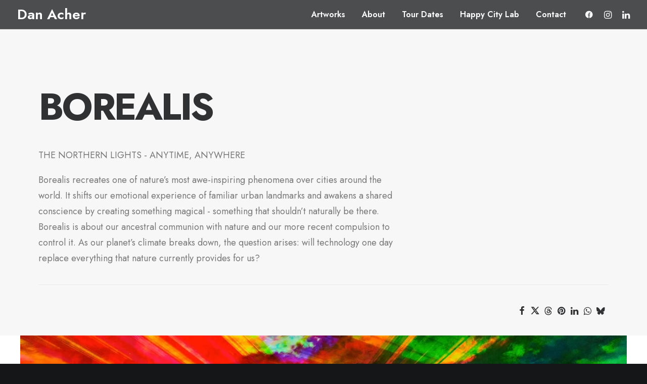

--- FILE ---
content_type: text/html; charset=UTF-8
request_url: https://dan-acher.com/projects/borealis/
body_size: 19355
content:
<!DOCTYPE html>
<html class="no-touch" lang="en-US" xmlns="http://www.w3.org/1999/xhtml">
<head>
<meta http-equiv="Content-Type" content="text/html; charset=UTF-8">
<meta name="viewport" content="width=device-width, initial-scale=1">
<link rel="profile" href="http://gmpg.org/xfn/11">
<link rel="pingback" href="https://dan-acher.com/xmlrpc.php">
<meta name='robots' content='index, follow, max-image-preview:large, max-snippet:-1, max-video-preview:-1' />
<style>img:is([sizes="auto" i], [sizes^="auto," i]) { contain-intrinsic-size: 3000px 1500px }</style>
<!-- This site is optimized with the Yoast SEO plugin v26.1 - https://yoast.com/wordpress/plugins/seo/ -->
<title>BOREALIS - Dan Acher</title>
<link rel="canonical" href="https://dan-acher.com/projects/borealis/" />
<meta property="og:locale" content="en_US" />
<meta property="og:type" content="article" />
<meta property="og:title" content="BOREALIS - Dan Acher" />
<meta property="og:description" content="THE NORTHERN LIGHTS - ANYTIME, ANYWHERE  Borealis recreates one of nature’s most awe-inspiring phenomena over cities around the world. It shifts our emotional experience of familiar urban landmarks and awakens a shared conscience by creating something magical - something that shouldn’t naturally be there. Borealis is about our ancestral communion with nature and our more recent compulsion to control it. As our planet’s climate breaks down, the question arises: will technology one day replace everything that nature currently provides for us?" />
<meta property="og:url" content="https://dan-acher.com/projects/borealis/" />
<meta property="og:site_name" content="Dan Acher" />
<meta property="article:publisher" content="https://www.facebook.com/dan.acher" />
<meta property="article:modified_time" content="2025-11-10T12:59:28+00:00" />
<meta property="og:image" content="https://dan-acher.com/wp-content/uploads/2022/09/Borealis-Dan-Acher-split-lake_copyright-Chloe-Elizabeth_Adelaide-Fringe.jpg" />
<meta property="og:image:width" content="1702" />
<meta property="og:image:height" content="1134" />
<meta property="og:image:type" content="image/jpeg" />
<meta name="twitter:card" content="summary_large_image" />
<meta name="twitter:site" content="@Dan_Acher" />
<meta name="twitter:label1" content="Est. reading time" />
<meta name="twitter:data1" content="2 minutes" />
<script type="application/ld+json" class="yoast-schema-graph">{"@context":"https://schema.org","@graph":[{"@type":"WebPage","@id":"https://dan-acher.com/projects/borealis/","url":"https://dan-acher.com/projects/borealis/","name":"BOREALIS - Dan Acher","isPartOf":{"@id":"https://dan-acher.com/#website"},"primaryImageOfPage":{"@id":"https://dan-acher.com/projects/borealis/#primaryimage"},"image":{"@id":"https://dan-acher.com/projects/borealis/#primaryimage"},"thumbnailUrl":"https://dan-acher.com/wp-content/uploads/2022/09/Borealis-Dan-Acher-split-lake_copyright-Chloe-Elizabeth_Adelaide-Fringe.jpg","datePublished":"2022-09-26T12:22:15+00:00","dateModified":"2025-11-10T12:59:28+00:00","breadcrumb":{"@id":"https://dan-acher.com/projects/borealis/#breadcrumb"},"inLanguage":"en-US","potentialAction":[{"@type":"ReadAction","target":["https://dan-acher.com/projects/borealis/"]}]},{"@type":"ImageObject","inLanguage":"en-US","@id":"https://dan-acher.com/projects/borealis/#primaryimage","url":"https://dan-acher.com/wp-content/uploads/2022/09/Borealis-Dan-Acher-split-lake_copyright-Chloe-Elizabeth_Adelaide-Fringe.jpg","contentUrl":"https://dan-acher.com/wp-content/uploads/2022/09/Borealis-Dan-Acher-split-lake_copyright-Chloe-Elizabeth_Adelaide-Fringe.jpg","width":1702,"height":1134,"caption":"Borealis Dan Acher split lake_copyright Chloe Elizabeth_Adelaide Fringe"},{"@type":"BreadcrumbList","@id":"https://dan-acher.com/projects/borealis/#breadcrumb","itemListElement":[{"@type":"ListItem","position":1,"name":"Home","item":"https://dan-acher.com/"},{"@type":"ListItem","position":2,"name":"Portfolio","item":"https://dan-acher.com/portfolio/"},{"@type":"ListItem","position":3,"name":"BOREALIS"}]},{"@type":"WebSite","@id":"https://dan-acher.com/#website","url":"https://dan-acher.com/","name":"Dan Acher","description":"Dan Acher - Happy City Lab","publisher":{"@id":"https://dan-acher.com/#/schema/person/49159b7c29559a6c77108a4f9b4a2efc"},"potentialAction":[{"@type":"SearchAction","target":{"@type":"EntryPoint","urlTemplate":"https://dan-acher.com/?s={search_term_string}"},"query-input":{"@type":"PropertyValueSpecification","valueRequired":true,"valueName":"search_term_string"}}],"inLanguage":"en-US"},{"@type":["Person","Organization"],"@id":"https://dan-acher.com/#/schema/person/49159b7c29559a6c77108a4f9b4a2efc","name":"Dan Acher","image":{"@type":"ImageObject","inLanguage":"en-US","@id":"https://dan-acher.com/#/schema/person/image/","url":"https://dan-acher.com/wp-content/uploads/2022/10/Dan-Acher-about-portrait-resized.jpg","contentUrl":"https://dan-acher.com/wp-content/uploads/2022/10/Dan-Acher-about-portrait-resized.jpg","width":852,"height":1276,"caption":"Dan Acher"},"logo":{"@id":"https://dan-acher.com/#/schema/person/image/"},"description":"Artivist Dan Acher is the founder of Happy City Lab and an Ashoka Fellow based in Geneva, Switzerland. Central to his work is art as generator of change across local and global communities. Dan uses cities as playgrounds in which citizens of all backgrounds can connect and engage with the key issues of our time, both individually and collectively. His large-scale installations are designed to evoke awe and communal introspection. Their size and humanity serve to remind us that we are all in this together! Dan has travelled widely exploring various cultures and has featured in The Guardian, Slate, Vice/Creators Project, Mashable, UN Today, Financial Times and Creative Review amongst others.","sameAs":["https://dan-acher.com","https://www.facebook.com/dan.acher","https://www.instagram.com/dan_acher/","https://www.linkedin.com/in/danacher/","https://x.com/https://twitter.com/Dan_Acher"]}]}</script>
<!-- / Yoast SEO plugin. -->
<link rel='dns-prefetch' href='//fonts.googleapis.com' />
<link rel="alternate" type="application/rss+xml" title="Dan Acher &raquo; Feed" href="https://dan-acher.com/feed/" />
<link rel="alternate" type="application/rss+xml" title="Dan Acher &raquo; Comments Feed" href="https://dan-acher.com/comments/feed/" />
<!-- <link rel='stylesheet' id='wp-block-library-css' href='https://dan-acher.com/wp-includes/css/dist/block-library/style.min.css?ver=6.8.3' type='text/css' media='all' /> -->
<link rel="stylesheet" type="text/css" href="//dan-acher.com/wp-content/cache/wpfc-minified/fgg63y0t/44vdf.css" media="all"/>
<style id='classic-theme-styles-inline-css' type='text/css'>
/*! This file is auto-generated */
.wp-block-button__link{color:#fff;background-color:#32373c;border-radius:9999px;box-shadow:none;text-decoration:none;padding:calc(.667em + 2px) calc(1.333em + 2px);font-size:1.125em}.wp-block-file__button{background:#32373c;color:#fff;text-decoration:none}
</style>
<style id='global-styles-inline-css' type='text/css'>
:root{--wp--preset--aspect-ratio--square: 1;--wp--preset--aspect-ratio--4-3: 4/3;--wp--preset--aspect-ratio--3-4: 3/4;--wp--preset--aspect-ratio--3-2: 3/2;--wp--preset--aspect-ratio--2-3: 2/3;--wp--preset--aspect-ratio--16-9: 16/9;--wp--preset--aspect-ratio--9-16: 9/16;--wp--preset--color--black: #000000;--wp--preset--color--cyan-bluish-gray: #abb8c3;--wp--preset--color--white: #ffffff;--wp--preset--color--pale-pink: #f78da7;--wp--preset--color--vivid-red: #cf2e2e;--wp--preset--color--luminous-vivid-orange: #ff6900;--wp--preset--color--luminous-vivid-amber: #fcb900;--wp--preset--color--light-green-cyan: #7bdcb5;--wp--preset--color--vivid-green-cyan: #00d084;--wp--preset--color--pale-cyan-blue: #8ed1fc;--wp--preset--color--vivid-cyan-blue: #0693e3;--wp--preset--color--vivid-purple: #9b51e0;--wp--preset--gradient--vivid-cyan-blue-to-vivid-purple: linear-gradient(135deg,rgba(6,147,227,1) 0%,rgb(155,81,224) 100%);--wp--preset--gradient--light-green-cyan-to-vivid-green-cyan: linear-gradient(135deg,rgb(122,220,180) 0%,rgb(0,208,130) 100%);--wp--preset--gradient--luminous-vivid-amber-to-luminous-vivid-orange: linear-gradient(135deg,rgba(252,185,0,1) 0%,rgba(255,105,0,1) 100%);--wp--preset--gradient--luminous-vivid-orange-to-vivid-red: linear-gradient(135deg,rgba(255,105,0,1) 0%,rgb(207,46,46) 100%);--wp--preset--gradient--very-light-gray-to-cyan-bluish-gray: linear-gradient(135deg,rgb(238,238,238) 0%,rgb(169,184,195) 100%);--wp--preset--gradient--cool-to-warm-spectrum: linear-gradient(135deg,rgb(74,234,220) 0%,rgb(151,120,209) 20%,rgb(207,42,186) 40%,rgb(238,44,130) 60%,rgb(251,105,98) 80%,rgb(254,248,76) 100%);--wp--preset--gradient--blush-light-purple: linear-gradient(135deg,rgb(255,206,236) 0%,rgb(152,150,240) 100%);--wp--preset--gradient--blush-bordeaux: linear-gradient(135deg,rgb(254,205,165) 0%,rgb(254,45,45) 50%,rgb(107,0,62) 100%);--wp--preset--gradient--luminous-dusk: linear-gradient(135deg,rgb(255,203,112) 0%,rgb(199,81,192) 50%,rgb(65,88,208) 100%);--wp--preset--gradient--pale-ocean: linear-gradient(135deg,rgb(255,245,203) 0%,rgb(182,227,212) 50%,rgb(51,167,181) 100%);--wp--preset--gradient--electric-grass: linear-gradient(135deg,rgb(202,248,128) 0%,rgb(113,206,126) 100%);--wp--preset--gradient--midnight: linear-gradient(135deg,rgb(2,3,129) 0%,rgb(40,116,252) 100%);--wp--preset--font-size--small: 13px;--wp--preset--font-size--medium: 20px;--wp--preset--font-size--large: 36px;--wp--preset--font-size--x-large: 42px;--wp--preset--spacing--20: 0.44rem;--wp--preset--spacing--30: 0.67rem;--wp--preset--spacing--40: 1rem;--wp--preset--spacing--50: 1.5rem;--wp--preset--spacing--60: 2.25rem;--wp--preset--spacing--70: 3.38rem;--wp--preset--spacing--80: 5.06rem;--wp--preset--shadow--natural: 6px 6px 9px rgba(0, 0, 0, 0.2);--wp--preset--shadow--deep: 12px 12px 50px rgba(0, 0, 0, 0.4);--wp--preset--shadow--sharp: 6px 6px 0px rgba(0, 0, 0, 0.2);--wp--preset--shadow--outlined: 6px 6px 0px -3px rgba(255, 255, 255, 1), 6px 6px rgba(0, 0, 0, 1);--wp--preset--shadow--crisp: 6px 6px 0px rgba(0, 0, 0, 1);}:where(.is-layout-flex){gap: 0.5em;}:where(.is-layout-grid){gap: 0.5em;}body .is-layout-flex{display: flex;}.is-layout-flex{flex-wrap: wrap;align-items: center;}.is-layout-flex > :is(*, div){margin: 0;}body .is-layout-grid{display: grid;}.is-layout-grid > :is(*, div){margin: 0;}:where(.wp-block-columns.is-layout-flex){gap: 2em;}:where(.wp-block-columns.is-layout-grid){gap: 2em;}:where(.wp-block-post-template.is-layout-flex){gap: 1.25em;}:where(.wp-block-post-template.is-layout-grid){gap: 1.25em;}.has-black-color{color: var(--wp--preset--color--black) !important;}.has-cyan-bluish-gray-color{color: var(--wp--preset--color--cyan-bluish-gray) !important;}.has-white-color{color: var(--wp--preset--color--white) !important;}.has-pale-pink-color{color: var(--wp--preset--color--pale-pink) !important;}.has-vivid-red-color{color: var(--wp--preset--color--vivid-red) !important;}.has-luminous-vivid-orange-color{color: var(--wp--preset--color--luminous-vivid-orange) !important;}.has-luminous-vivid-amber-color{color: var(--wp--preset--color--luminous-vivid-amber) !important;}.has-light-green-cyan-color{color: var(--wp--preset--color--light-green-cyan) !important;}.has-vivid-green-cyan-color{color: var(--wp--preset--color--vivid-green-cyan) !important;}.has-pale-cyan-blue-color{color: var(--wp--preset--color--pale-cyan-blue) !important;}.has-vivid-cyan-blue-color{color: var(--wp--preset--color--vivid-cyan-blue) !important;}.has-vivid-purple-color{color: var(--wp--preset--color--vivid-purple) !important;}.has-black-background-color{background-color: var(--wp--preset--color--black) !important;}.has-cyan-bluish-gray-background-color{background-color: var(--wp--preset--color--cyan-bluish-gray) !important;}.has-white-background-color{background-color: var(--wp--preset--color--white) !important;}.has-pale-pink-background-color{background-color: var(--wp--preset--color--pale-pink) !important;}.has-vivid-red-background-color{background-color: var(--wp--preset--color--vivid-red) !important;}.has-luminous-vivid-orange-background-color{background-color: var(--wp--preset--color--luminous-vivid-orange) !important;}.has-luminous-vivid-amber-background-color{background-color: var(--wp--preset--color--luminous-vivid-amber) !important;}.has-light-green-cyan-background-color{background-color: var(--wp--preset--color--light-green-cyan) !important;}.has-vivid-green-cyan-background-color{background-color: var(--wp--preset--color--vivid-green-cyan) !important;}.has-pale-cyan-blue-background-color{background-color: var(--wp--preset--color--pale-cyan-blue) !important;}.has-vivid-cyan-blue-background-color{background-color: var(--wp--preset--color--vivid-cyan-blue) !important;}.has-vivid-purple-background-color{background-color: var(--wp--preset--color--vivid-purple) !important;}.has-black-border-color{border-color: var(--wp--preset--color--black) !important;}.has-cyan-bluish-gray-border-color{border-color: var(--wp--preset--color--cyan-bluish-gray) !important;}.has-white-border-color{border-color: var(--wp--preset--color--white) !important;}.has-pale-pink-border-color{border-color: var(--wp--preset--color--pale-pink) !important;}.has-vivid-red-border-color{border-color: var(--wp--preset--color--vivid-red) !important;}.has-luminous-vivid-orange-border-color{border-color: var(--wp--preset--color--luminous-vivid-orange) !important;}.has-luminous-vivid-amber-border-color{border-color: var(--wp--preset--color--luminous-vivid-amber) !important;}.has-light-green-cyan-border-color{border-color: var(--wp--preset--color--light-green-cyan) !important;}.has-vivid-green-cyan-border-color{border-color: var(--wp--preset--color--vivid-green-cyan) !important;}.has-pale-cyan-blue-border-color{border-color: var(--wp--preset--color--pale-cyan-blue) !important;}.has-vivid-cyan-blue-border-color{border-color: var(--wp--preset--color--vivid-cyan-blue) !important;}.has-vivid-purple-border-color{border-color: var(--wp--preset--color--vivid-purple) !important;}.has-vivid-cyan-blue-to-vivid-purple-gradient-background{background: var(--wp--preset--gradient--vivid-cyan-blue-to-vivid-purple) !important;}.has-light-green-cyan-to-vivid-green-cyan-gradient-background{background: var(--wp--preset--gradient--light-green-cyan-to-vivid-green-cyan) !important;}.has-luminous-vivid-amber-to-luminous-vivid-orange-gradient-background{background: var(--wp--preset--gradient--luminous-vivid-amber-to-luminous-vivid-orange) !important;}.has-luminous-vivid-orange-to-vivid-red-gradient-background{background: var(--wp--preset--gradient--luminous-vivid-orange-to-vivid-red) !important;}.has-very-light-gray-to-cyan-bluish-gray-gradient-background{background: var(--wp--preset--gradient--very-light-gray-to-cyan-bluish-gray) !important;}.has-cool-to-warm-spectrum-gradient-background{background: var(--wp--preset--gradient--cool-to-warm-spectrum) !important;}.has-blush-light-purple-gradient-background{background: var(--wp--preset--gradient--blush-light-purple) !important;}.has-blush-bordeaux-gradient-background{background: var(--wp--preset--gradient--blush-bordeaux) !important;}.has-luminous-dusk-gradient-background{background: var(--wp--preset--gradient--luminous-dusk) !important;}.has-pale-ocean-gradient-background{background: var(--wp--preset--gradient--pale-ocean) !important;}.has-electric-grass-gradient-background{background: var(--wp--preset--gradient--electric-grass) !important;}.has-midnight-gradient-background{background: var(--wp--preset--gradient--midnight) !important;}.has-small-font-size{font-size: var(--wp--preset--font-size--small) !important;}.has-medium-font-size{font-size: var(--wp--preset--font-size--medium) !important;}.has-large-font-size{font-size: var(--wp--preset--font-size--large) !important;}.has-x-large-font-size{font-size: var(--wp--preset--font-size--x-large) !important;}
:where(.wp-block-post-template.is-layout-flex){gap: 1.25em;}:where(.wp-block-post-template.is-layout-grid){gap: 1.25em;}
:where(.wp-block-columns.is-layout-flex){gap: 2em;}:where(.wp-block-columns.is-layout-grid){gap: 2em;}
:root :where(.wp-block-pullquote){font-size: 1.5em;line-height: 1.6;}
</style>
<link rel='stylesheet' id='uncodefont-google-css' href='//fonts.googleapis.com/css?family=Jost%3A100%2C200%2C300%2Cregular%2C500%2C600%2C700%2C800%2C900%2C100italic%2C200italic%2C300italic%2Citalic%2C500italic%2C600italic%2C700italic%2C800italic%2C900italic&#038;subset=cyrillic%2Clatin%2Clatin-ext&#038;display=swap&#038;ver=2.9.4.4' type='text/css' media='all' />
<!-- <link rel='stylesheet' id='uncode-privacy-css' href='https://dan-acher.com/wp-content/plugins/uncode-privacy/assets/css/uncode-privacy-public.css?ver=2.2.7' type='text/css' media='all' /> -->
<!-- <link rel='stylesheet' id='uncode-style-css' href='https://dan-acher.com/wp-content/themes/uncode/library/css/style.css?ver=2.9.4.5' type='text/css' media='all' /> -->
<link rel="stylesheet" type="text/css" href="//dan-acher.com/wp-content/cache/wpfc-minified/kqf4rvac/44vdf.css" media="all"/>
<style id='uncode-style-inline-css' type='text/css'>
@media (min-width: 960px) { .limit-width { max-width: 1200px; margin: auto;}}
body.menu-custom-padding .col-lg-0.logo-container, body.menu-custom-padding .col-lg-2.logo-container, body.menu-custom-padding .col-lg-12 .logo-container, body.menu-custom-padding .col-lg-4.logo-container { padding-top: 36px; padding-bottom: 36px; }
body.menu-custom-padding .col-lg-0.logo-container.shrinked, body.menu-custom-padding .col-lg-2.logo-container.shrinked, body.menu-custom-padding .col-lg-12 .logo-container.shrinked, body.menu-custom-padding .col-lg-4.logo-container.shrinked { padding-top: 27px; padding-bottom: 27px; }
@media (max-width: 959px) { body.menu-custom-padding .menu-container .logo-container { padding-top: 27px !important; padding-bottom: 27px !important; } }
#changer-back-color { transition: background-color 1000ms cubic-bezier(0.25, 1, 0.5, 1) !important; } #changer-back-color > div { transition: opacity 1000ms cubic-bezier(0.25, 1, 0.5, 1) !important; } body.bg-changer-init.disable-hover .main-wrapper .style-light,  body.bg-changer-init.disable-hover .main-wrapper .style-light h1,  body.bg-changer-init.disable-hover .main-wrapper .style-light h2, body.bg-changer-init.disable-hover .main-wrapper .style-light h3, body.bg-changer-init.disable-hover .main-wrapper .style-light h4, body.bg-changer-init.disable-hover .main-wrapper .style-light h5, body.bg-changer-init.disable-hover .main-wrapper .style-light h6, body.bg-changer-init.disable-hover .main-wrapper .style-light a, body.bg-changer-init.disable-hover .main-wrapper .style-dark, body.bg-changer-init.disable-hover .main-wrapper .style-dark h1, body.bg-changer-init.disable-hover .main-wrapper .style-dark h2, body.bg-changer-init.disable-hover .main-wrapper .style-dark h3, body.bg-changer-init.disable-hover .main-wrapper .style-dark h4, body.bg-changer-init.disable-hover .main-wrapper .style-dark h5, body.bg-changer-init.disable-hover .main-wrapper .style-dark h6, body.bg-changer-init.disable-hover .main-wrapper .style-dark a { transition: color 1000ms cubic-bezier(0.25, 1, 0.5, 1) !important; }
</style>
<!-- <link rel='stylesheet' id='uncode-icons-css' href='https://dan-acher.com/wp-content/themes/uncode/library/css/uncode-icons.css?ver=2.9.4.5' type='text/css' media='all' /> -->
<!-- <link rel='stylesheet' id='uncode-custom-style-css' href='https://dan-acher.com/wp-content/themes/uncode/library/css/style-custom.css?ver=2.9.4.5' type='text/css' media='all' /> -->
<!-- <link rel='stylesheet' id='child-style-css' href='https://dan-acher.com/wp-content/themes/uncode-child/style.css' type='text/css' media='all' /> -->
<link rel="stylesheet" type="text/css" href="//dan-acher.com/wp-content/cache/wpfc-minified/edizcm6r/44w8z.css" media="all"/>
<script src='//dan-acher.com/wp-content/cache/wpfc-minified/fs5djuon/44vdf.js' type="text/javascript"></script>
<!-- <script type="text/javascript" src="https://dan-acher.com/wp-includes/js/jquery/jquery.min.js?ver=3.7.1" id="jquery-core-js"></script> -->
<!-- <script type="text/javascript" src="https://dan-acher.com/wp-includes/js/jquery/jquery-migrate.min.js?ver=3.4.1" id="jquery-migrate-js"></script> -->
<script type="text/javascript" id="uncode-init-js-extra">
/* <![CDATA[ */
var SiteParameters = {"days":"days","hours":"hours","minutes":"minutes","seconds":"seconds","constant_scroll":"on","scroll_speed":"12.25","parallax_factor":"0.1","loading":"Loading\u2026","slide_name":"slide","slide_footer":"footer","ajax_url":"https:\/\/dan-acher.com\/wp-admin\/admin-ajax.php","nonce_adaptive_images":"0a52395978","nonce_srcset_async":"59ee391662","enable_debug":"","block_mobile_videos":"","is_frontend_editor":"","main_width":["1200","px"],"mobile_parallax_allowed":"","listen_for_screen_update":"1","wireframes_plugin_active":"1","sticky_elements":"on","resize_quality":"90","register_metadata":"1","bg_changer_time":"1000","update_wc_fragments":"1","optimize_shortpixel_image":"","menu_mobile_offcanvas_gap":"45","custom_cursor_selector":"[href], .trigger-overlay, .owl-next, .owl-prev, .owl-dot, input[type=\"submit\"], input[type=\"checkbox\"], button[type=\"submit\"], a[class^=\"ilightbox\"], .ilightbox-thumbnail, .ilightbox-prev, .ilightbox-next, .overlay-close, .unmodal-close, .qty-inset > span, .share-button li, .uncode-post-titles .tmb.tmb-click-area, .btn-link, .tmb-click-row .t-inside, .lg-outer button, .lg-thumb img, a[data-lbox], .uncode-close-offcanvas-overlay, .uncode-nav-next, .uncode-nav-prev, .uncode-nav-index","mobile_parallax_animation":"","lbox_enhanced":"1","native_media_player":"1","vimeoPlayerParams":"?autoplay=1","ajax_filter_key_search":"key","ajax_filter_key_unfilter":"unfilter","index_pagination_disable_scroll":"","index_pagination_scroll_to":"","uncode_wc_popup_cart_qty":"","disable_hover_hack":"","uncode_nocookie":"","menuHideOnClick":"1","smoothScroll":"","smoothScrollDisableHover":"","smoothScrollQuery":"960","uncode_force_onepage_dots":"","uncode_smooth_scroll_safe":"","uncode_lb_add_galleries":", .gallery","uncode_lb_add_items":", .gallery .gallery-item a","uncode_prev_label":"Previous","uncode_next_label":"Next","uncode_slide_label":"Slide","uncode_share_label":"Share on %","uncode_has_ligatures":"","uncode_is_accessible":"","uncode_carousel_itemSelector":"*:not(.hidden)","dynamic_srcset_active":"1","dynamic_srcset_bg_mobile_breakpoint":"570","dynamic_srcset_bunch_limit":"1","dynamic_srcset_bg_mobile_size":"0","activate_webp":"","force_webp":"","uncode_limit_width":"1200px"};
/* ]]> */
</script>
<script src='//dan-acher.com/wp-content/cache/wpfc-minified/lplrxta6/44vdf.js' type="text/javascript"></script>
<!-- <script type="text/javascript" src="https://dan-acher.com/wp-content/themes/uncode/library/js/init.min.js?ver=2.9.4.5" id="uncode-init-js"></script> -->
<script></script><link rel="https://api.w.org/" href="https://dan-acher.com/wp-json/" /><link rel="alternate" title="JSON" type="application/json" href="https://dan-acher.com/wp-json/wp/v2/portfolio/103628" /><link rel="EditURI" type="application/rsd+xml" title="RSD" href="https://dan-acher.com/xmlrpc.php?rsd" />
<meta name="generator" content="WordPress 6.8.3" />
<link rel='shortlink' href='https://dan-acher.com/?p=103628' />
<link rel="alternate" title="oEmbed (JSON)" type="application/json+oembed" href="https://dan-acher.com/wp-json/oembed/1.0/embed?url=https%3A%2F%2Fdan-acher.com%2Fprojects%2Fborealis%2F" />
<link rel="alternate" title="oEmbed (XML)" type="text/xml+oembed" href="https://dan-acher.com/wp-json/oembed/1.0/embed?url=https%3A%2F%2Fdan-acher.com%2Fprojects%2Fborealis%2F&#038;format=xml" />
<link rel="icon" href="https://dan-acher.com/wp-content/uploads/2022/04/cropped-favicon-32x32.png" sizes="32x32" />
<link rel="icon" href="https://dan-acher.com/wp-content/uploads/2022/04/cropped-favicon-192x192.png" sizes="192x192" />
<link rel="apple-touch-icon" href="https://dan-acher.com/wp-content/uploads/2022/04/cropped-favicon-180x180.png" />
<meta name="msapplication-TileImage" content="https://dan-acher.com/wp-content/uploads/2022/04/cropped-favicon-270x270.png" />
<style type="text/css" id="wp-custom-css">
footer .footer-last .uncell {
padding-top:15px;
padding-bottom:15px;
}
.menu-container.menu-hide.style-color-wayh-bg{
background-color: rgba(20, 22, 24, 0.5);
}
.is_mobile_open	.menu-container.menu-hide.style-color-wayh-bg{
background-color: rgba(20, 22, 24, 1);
}
body.menu-custom-padding .col-lg-0.logo-container {
padding-top:15px;
padding-bottom:15px;
}
/* projet détail footer content block carroussel */
.owl-carousel .owl-prev{
margin-left:0px!important;
}
.owl-carousel .owl-next{
margin-right:0px!important;
}
/*.owl-carousel .owl-prev.style-light .btn-default, .owl-carousel .owl-next.style-light .btn-default{
background-color:transparent!important;
}*/
.owl-item .t-entry-text-tc.single-block-padding {
padding-top:15px!important;
}
/*projet détail footer content block carroussel */
footer .footer-last {
padding-top: 0px!important; 
padding-bottom: 0px!important; 
}
/* portfolio detail */
.detail-value, .detail-label {
font-size:17px!important;
}
.share-button.share-inline .social.top li.social-xing, .share-button.share-inline .social.top li.social-paper-plane {
display:none!important;
}
.video-image .uncell {
padding-top:250px!important;
padding-bottom:250px!important;
}
@media only screen and (max-width: 1000px){
.video-image .uncell {
padding-top:200px!important;
padding-bottom:200px!important;
}
}
@media only screen and (max-width: 800px){
.video-image .uncell {
padding-top:150px!important;
padding-bottom:150px!important;
}
}
@media only screen and (max-width: 650px){
.video-image .uncell {
padding-top:100px!important;
padding-bottom:100px!important;
}
}
@media only screen and (max-width: 550px){
.video-image .uncell {
padding-top:80px!important;
padding-bottom:80px!important;
}
}
</style>
<noscript><style> .wpb_animate_when_almost_visible { opacity: 1; }</style></noscript>    <script src="https://code.jquery.com/jquery-3.7.1.min.js" integrity="sha256-/JqT3SQfawRcv/BIHPThkBvs0OEvtFFmqPF/lYI/Cxo=" crossorigin="anonymous"></script>
<script src='//dan-acher.com/wp-content/cache/wpfc-minified/70h27wmx/44vdf.js' type="text/javascript"></script>
<!-- <script src="/wp-content/mosaic/openseadragon.min.js"></script> -->
<script src="https://kit.fontawesome.com/7b7e493a70.js"></script>
<script type="text/javascript">
$(function(){
OpenSeadragon({
id:            "mosaic",
// defaultZoomLevel:   1,
// minZoomLevel: 1,
// visibilityRatio: 2.0,
// constrainDuringPan: true,
// prefixUrl:     "/assets/openseadragon/build/openseadragon/images/",
tileSources:   [
"/wp-content/mosaic/mosarchive/out.dzi"
],
zoomInButton:   "zoom-in",
zoomOutButton:  "zoom-out",
homeButton:     "home",
fullPageButton: "full-page",
});
}) ;
</script>
<style>
.mosaic-container {
height: 220px;
/*background: green;*/
}
#mosaic button {
font-size: .5em;
/*line-height: .2em;*/
width: 4em;
height: 4em;
overflow: clip;
-webkit-appearance: none;
border-radius: 0;
box-sizing: border-box;
/*padding: .1em ;*/
border: solid 2px #444;
color: #fff;
background: rgba(0,0,0,0.6) ;	
}
#mosaic .controls {
position: absolute ;
top: 1rem;
left: 1rem;
z-index: 10000 ;
}
@media (min-width: 576px) {
.mosaic-container {
height: 400px;
}
#mosaic button {
font-size: .5em;
}
/*    	  #mosaic .controls {
top: 1rem;
}*/
}
@media (min-width: 768px) {
.mosaic-container {
height: 470px;
}
#mosaic button {
font-size: .8em;
}
}
@media (min-width: 992px) {
.mosaic-container {
height: 750px;
}
#mosaic button {
font-size: .9em;
}
}
@media (min-width: 1200px) {
.mosaic-container {
height: 750px;
}
#mosaic button {
font-size: 1em;
}
}
#mosaic {
position: relative ;
}
section.dragon {
padding: 0 ;
background: green ;
}
</style>
</head>
<body class="wp-singular portfolio-template-default single single-portfolio postid-103628 wp-theme-uncode wp-child-theme-uncode-child  style-color-wayh-bg group-blog hormenu-position-left megamenu-full-submenu hmenu hmenu-position-right header-full-width main-center-align menu-mobile-transparent menu-custom-padding menu-sticky-mobile menu-mobile-centered menu-mobile-animated mobile-parallax-not-allowed ilb-no-bounce unreg qw-body-scroll-disabled megamenu-side-to-side menu-sticky-fix no-qty-fx wpb-js-composer js-comp-ver-8.5 vc_responsive" data-border="0">
<div id="vh_layout_help"></div><div class="body-borders" data-border="0"><div class="top-border body-border-shadow"></div><div class="right-border body-border-shadow"></div><div class="bottom-border body-border-shadow"></div><div class="left-border body-border-shadow"></div><div class="top-border style-color-xsdn-bg"></div><div class="right-border style-color-xsdn-bg"></div><div class="bottom-border style-color-xsdn-bg"></div><div class="left-border style-color-xsdn-bg"></div></div>	<div class="box-wrapper">
<div class="box-container">
<script type="text/javascript" id="initBox">UNCODE.initBox();</script>
<div class="menu-wrapper menu-sticky menu-sticky-mobile menu-no-arrows">
<header id="masthead" class="navbar menu-primary menu-dark submenu-light menu-transparent menu-add-padding style-dark-original single-h-padding menu-absolute menu-animated menu-with-logo">
<div class="menu-container menu-hide style-color-wayh-bg menu-borders needs-after" role="navigation">
<div class="row-menu">
<div class="row-menu-inner">
<div id="logo-container-mobile" class="col-lg-0 logo-container middle">
<div id="main-logo" class="navbar-header style-dark">
<a href="https://dan-acher.com/" class="navbar-brand" data-padding-shrink ="27" data-minheight="14" aria-label="Dan Acher"><h2 class="text-logo h3 logo-skinnable main-logo" data-maxheight="28" style="font-size:28px;">Dan Acher</h2></a>
</div>
<div class="mmb-container"><div class="mobile-additional-icons"></div><div class="mobile-menu-button mobile-menu-button-dark lines-button" aria-label="Toggle menu" role="button" tabindex="0"><span class="lines"><span></span></span></div></div>
</div>
<div class="col-lg-12 main-menu-container middle">
<div class="menu-horizontal menu-dd-shadow-darker-lg menu-sub-enhanced">
<div class="menu-horizontal-inner">
<div class="nav navbar-nav navbar-main navbar-nav-first"><ul id="menu-main-menu" class="menu-primary-inner menu-smart sm" role="menu"><li role="menuitem"  id="menu-item-105155" class="menu-item menu-item-type-custom menu-item-object-custom menu-item-home menu-item-105155 menu-item-link"><a href="https://dan-acher.com/#Artworks">Artworks<i class="fa fa-angle-right fa-dropdown"></i></a></li>
<li role="menuitem"  id="menu-item-103409" class="menu-item menu-item-type-post_type menu-item-object-page menu-item-103409 menu-item-link"><a href="https://dan-acher.com/about-dan-acher-artist-and-activist/">About<i class="fa fa-angle-right fa-dropdown"></i></a></li>
<li role="menuitem"  id="menu-item-104850" class="menu-item menu-item-type-custom menu-item-object-custom menu-item-home menu-item-104850 menu-item-link"><a href="https://dan-acher.com/#tour-dates">Tour Dates<i class="fa fa-angle-right fa-dropdown"></i></a></li>
<li role="menuitem"  id="menu-item-103531" class="menu-item menu-item-type-post_type menu-item-object-page menu-item-103531 menu-item-link"><a href="https://dan-acher.com/happy-city-lab/">Happy City Lab<i class="fa fa-angle-right fa-dropdown"></i></a></li>
<li role="menuitem"  id="menu-item-103258" class="menu-item menu-item-type-post_type menu-item-object-page menu-item-103258 menu-item-link"><a href="https://dan-acher.com/contact/">Contact<i class="fa fa-angle-right fa-dropdown"></i></a></li>
</ul></div><div class="uncode-close-offcanvas-mobile lines-button close navbar-mobile-el"><span class="lines"></span></div><div class="nav navbar-nav navbar-nav-last navbar-extra-icons"><ul class="menu-smart sm menu-icons menu-smart-social" role="menu"><li role="menuitem" class="menu-item-link social-icon social-816565"><a href="https://www.facebook.com/dan.acher" class="social-menu-link" role="button" target="_blank"><i class="fa fa-facebook1" role="presentation"></i></a></li><li role="menuitem" class="menu-item-link social-icon social-205963"><a href="https://www.instagram.com/dan_acher/" class="social-menu-link" role="button" target="_blank"><i class="fa fa-instagram" role="presentation"></i></a></li><li role="menuitem" class="menu-item-link social-icon social-193712"><a href="https://www.linkedin.com/in/danacher/" class="social-menu-link" role="button" target="_blank"><i class="fa fa-linkedin" role="presentation"></i></a></li></ul></div></div>
</div>
</div>
</div>
</div></div>
</header>
</div>			<script type="text/javascript" id="fixMenuHeight">UNCODE.fixMenuHeight();</script>
<div class="main-wrapper">
<div class="main-container">
<div class="page-wrapper" role="main">
<div class="sections-container" id="sections-container">
<div id="page-header"><div class="header-wrapper header-uncode-block">
<div data-parent="true" class="vc_row style-color-lxmt-bg row-container" id="row-unique-0"><div class="row quad-top-padding single-bottom-padding single-h-padding limit-width row-parent row-header"><div class="wpb_row row-inner"><div class="wpb_column pos-top pos-center align_left column_parent col-lg-12 single-internal-gutter"><div class="uncol style-light"  ><div class="uncoltable"><div class="uncell no-block-padding" ><div class="uncont" ><div class="vc_row row-internal row-container"><div class="row col-double-gutter row-child"><div class="wpb_row row-inner"><div class="wpb_column pos-top pos-center align_left column_child col-lg-8 single-internal-gutter"><div class="uncol style-light" ><div class="uncoltable"><div class="uncell no-block-padding" ><div class="uncont" ><div class="vc_custom_heading_wrap"><div class="heading-text el-text" ><h1 class="fontsize-338686 fontspace-111509 font-weight-700 text-capitalize" ><span>BOREALIS</span></h1></div><div class="clear"></div></div><div class="uncode_text_column" ><p>THE NORTHERN LIGHTS - ANYTIME, ANYWHERE</p>
<p>Borealis recreates one of nature’s most awe-inspiring phenomena over cities around the world. It shifts our emotional experience of familiar urban landmarks and awakens a shared conscience by creating something magical - something that shouldn’t naturally be there. Borealis is about our ancestral communion with nature and our more recent compulsion to control it. As our planet’s climate breaks down, the question arises: will technology one day replace everything that nature currently provides for us?</p>
</div></div></div></div></div></div><div class="wpb_column pos-bottom pos-center align_left column_child col-lg-4 tablet-hidden mobile-hidden single-internal-gutter"><div class="uncol style-light" ><div class="uncoltable"><div class="uncell no-block-padding" ><div class="uncont" ></div></div></div></div></div></div></div></div><div class="divider-wrapper"  >
<hr class="border-,Default-color separator-no-padding"  />
</div>
<div class="vc_row row-internal row-container"><div class="row row-child"><div class="wpb_row row-inner"><div class="wpb_column pos-top pos-center align_left column_child col-lg-8 single-internal-gutter"><div class="uncol style-light" ><div class="uncoltable"><div class="uncell no-block-padding" ><div class="uncont" ><div class="uncode-wrapper uncode-portfolio-details  text-small inline-meta" ></div></div></div></div></div></div><div class="wpb_column pos-top pos-center align_right align_left_tablet align_left_mobile column_child col-lg-4 single-internal-gutter"><div class="uncol style-light" ><div class="uncoltable"><div class="uncell no-block-padding" ><div class="uncont" ><div class="uncode-wrapper uncode-share" ><div class="share-button share-buttons share-inline only-icon" data-url=""></div></div></div></div></div></div></div></div></div></div></div></div></div></div></div><script id="script-row-unique-0" data-row="script-row-unique-0" type="text/javascript" class="vc_controls">UNCODE.initRow(document.getElementById("row-unique-0"));</script></div></div></div></div></div><script type="text/javascript">UNCODE.initHeader();</script><div class="page-body style-color-xsdn-bg">
<div class="portfolio-wrapper portfolio-wrapper-- portfolio-wrapper--with-builder"><div class="portfolio-body"><div class="post-content"><div data-parent="true" class="vc_row row-container" id="row-unique-1"><div class="row no-top-padding single-bottom-padding no-h-padding limit-width row-parent"><div class="wpb_row row-inner"><div class="wpb_column pos-top pos-center align_left column_parent col-lg-12 col-md-100 col-sm-100 single-internal-gutter"><div class="uncol style-light"  ><div class="uncoltable"><div class="uncell no-block-padding" ><div class="uncont" ><div class="uncode-single-media  text-left"><div class="single-wrapper" style="max-width: 100%;"><div class="tmb tmb-light  tmb-img-ratio tmb-media-first tmb-media-last tmb-content-overlay tmb-no-bg"><div class="t-inside"><div class="t-entry-visual"><div class="t-entry-visual-tc"><div class="uncode-single-media-wrapper"><div class="dummy" style="padding-top: 56.2%;"></div><img decoding="async" class="srcset-async srcset-auto wp-image-104072" src="https://dan-acher.com/wp-content/uploads/2022/09/Borealis-Dan-Acher-red-green_copyright-David-Solm_Novatech-uai-1700x956.jpg" width="1700" height="956" alt="" data-no-bp="" data-bp="720,1032" data-uniqueid="104072-157538" data-guid="https://dan-acher.com/wp-content/uploads/2022/09/Borealis-Dan-Acher-red-green_copyright-David-Solm_Novatech.jpg" data-path="2022/09/Borealis-Dan-Acher-red-green_copyright-David-Solm_Novatech.jpg" data-width="1700" data-height="1135" data-singlew="12" data-singleh="6.75" data-crop="1" loading="lazy" data-srcset="https://dan-acher.com/wp-content/uploads/2022/09/Borealis-Dan-Acher-red-green_copyright-David-Solm_Novatech-uai-1700x956.jpg 1700w,   https://dan-acher.com/wp-content/uploads/2022/09/Borealis-Dan-Acher-red-green_copyright-David-Solm_Novatech-uai-720x405.jpg 720w,   https://dan-acher.com/wp-content/uploads/2022/09/Borealis-Dan-Acher-red-green_copyright-David-Solm_Novatech-uai-1032x580.jpg 1032w" srcset="[data-uri]"></div>
</div>
</div></div></div></div></div></div></div></div></div></div><script id="script-row-unique-1" data-row="script-row-unique-1" type="text/javascript" class="vc_controls">UNCODE.initRow(document.getElementById("row-unique-1"));</script></div></div></div><div data-parent="true" class="vc_row row-container" id="row-unique-2"><div class="row limit-width row-parent"><div class="wpb_row row-inner"><div class="wpb_column pos-top pos-center align_left column_parent col-lg-12 single-internal-gutter"><div class="uncol style-light"  ><div class="uncoltable"><div class="uncell" ><div class="uncont no-block-padding col-custom-width" style=" max-width:65%;" ><div class="uncode_text_column" ><p>Time slows down as eyes look up. An aurora, here and now, in our latitudes? Gathering under its hypnotic dance we come together, beyond our differences, in the face of something far greater than us.</p>
<p><em>Borealis</em> is both a work of art and a technological performance. Beams of light travel through particle clouds to create the illusion and while we can harness the technology, the outcome is beyond our control. Variations in wind, humidity and temperature make <em>Borealis</em> an ever-changing installation &#8211; it’s always unique. At the end of the day we can only set the stage for the effect to appear. Ultimately, nature holds the final say.</p>
<p>The installation is an immersive light and sound experience with a custom score by French composer Guillaume Desbois. It has mesmerized audiences and the media in over 40 cities across Europe, Australia, Asia and the US.</p>
<p>Borealis can also be seen as a fixed installation in Singapore, at the amazing <a href="https://www.gardensbythebay.com.sg/en/things-to-do/calendar-of-events/borealis.html" target="_blank" rel="noopener">Gardens By The Bay Supertrees</a>.</p>
<p>/////</p>
<p><em>Borealis was a huge hit – the installation was in place for 31 nights and attracted over 500,000 people. Audiences came to experience it again and again, laying on the grass looking up, letting the soundscape wash over them.</em></p>
<p>&#8211; Heather Croall, Director &amp; CEO, Adelaide Fringe</p>
<p><em>With Borealis, Dan Acher has bottled the unique, intangible quality of nature’s most compelling skybound phenomenon, and poured it into our public spaces.</em></p>
<p>&#8211; Tom Kerss, Astronomer</p>
<p>Photos are subject to individual copyright, please contact us for details.</p>
</div></div></div></div></div></div><script id="script-row-unique-2" data-row="script-row-unique-2" type="text/javascript" class="vc_controls">UNCODE.initRow(document.getElementById("row-unique-2"));</script></div></div></div><div data-parent="true" class="vc_row row-container" id="row-unique-3"><div class="row limit-width row-parent"><div class="wpb_row row-inner"><div class="wpb_column pos-top pos-center align_center column_parent col-lg-12 single-internal-gutter"><div class="uncol style-light"  ><div class="uncoltable"><div class="uncell no-block-padding" ><div class="uncont" ><span class="btn-container" ><a role="button"  href="https://dan-acher.com/#tour-dates" class="custom-link btn border-width-0 btn-default btn-icon-left">Tour Dates</a></span></div></div></div></div></div><script id="script-row-unique-3" data-row="script-row-unique-3" type="text/javascript" class="vc_controls">UNCODE.initRow(document.getElementById("row-unique-3"));</script></div></div></div><div data-parent="true" class="vc_row limit-width row-container" id="row-unique-4"><div class="row single-top-padding one-bottom-padding single-h-padding row-parent"><div class="wpb_row row-inner"><div class="wpb_column pos-middle pos-center align_center column_parent col-lg-12 video-image single-internal-gutter"><div class="uncol style-light"  ><div class="uncoltable"><div class="uncell  vc_custom_1721223132371 single-block-padding" style="padding-top: 90px ;padding-bottom: 90px ;" ><div class="column-background background-element">
<div class="background-wrapper">
<div class="background-inner srcset-bg" style="background-image: url(https://dan-acher.com/wp-content/uploads/2022/09/poster-borealis-2024.jpg);background-repeat: no-repeat;background-position: center center;background-size: cover;" data-o_src="https://dan-acher.com/wp-content/uploads/2022/09/poster-borealis-2024.jpg"></div>
</div>
</div><div class="uncont" ><div class="animate_when_almost_visible zoom-out icon-box icon-box-top" ><div class="icon-box-icon fa-container" style="margin-bottom: 0px;"><a role="button" href="https://player.vimeo.com/video/981977631" data-lbox="ilightbox_single-179192"data-icon="video" data-lg-size="840-473" data-active="1" class="fa fa-stack fa-2x btn-default fa-rounded icon-animated custom-link"><span class="icon-automatic-video icon-automatic-fa-2x icon-animated btn-default"><span class="icon-automatic-video-inner-bg"></span><span class="icon-automatic-video-outer-bg"></span></span><i class="fa fa-play"></i></a></div></div></div></div></div></div></div><script id="script-row-unique-4" data-row="script-row-unique-4" type="text/javascript" class="vc_controls">UNCODE.initRow(document.getElementById("row-unique-4"));</script></div></div></div><div data-parent="true" class="vc_row row-container" id="row-unique-5"><div class="row limit-width row-parent"><div class="wpb_row row-inner"><div class="wpb_column pos-top pos-center align_left column_parent col-lg-12 single-internal-gutter"><div class="uncol style-light"  ><div class="uncoltable"><div class="uncell no-block-padding" ><div class="uncont" ><div id="gallery-296145" class="un-media-gallery isotope-system isotope-general-light grid-general-light">
<div class="isotope-wrapper grid-wrapper single-gutter" >
<div class="isotope-container isotope-layout style-masonry" data-type="masonry" data-layout="masonry" data-lg="1000" data-md="600" data-sm="480">
<div class="tmb tmb-iso-w4 tmb-iso-h4 tmb-light tmb-overlay-anim tmb-overlay-middle tmb-overlay-text-left tmb-bordered tmb-id-104115  tmb-media-first tmb-media-last tmb-content-overlay tmb-no-bg tmb-lightbox" ><div class="t-inside no-anim" ><div class="t-entry-visual"><div class="t-entry-visual-tc"><div class="t-entry-visual-cont"><div class="dummy" style="padding-top: 66.3%;"></div><a href="https://dan-acher.com/wp-content/uploads/2022/09/Borealis-Dan-Acher-Helsinki-2-_copyright-Otso-Kahonen_Lux_2022.jpg"  class="pushed" data-active="1" data-lbox="ilightbox_gallery-296145" data-external-thumb-image="https://dan-acher.com/wp-content/uploads/2022/09/Borealis-Dan-Acher-Helsinki-2-_copyright-Otso-Kahonen_Lux_2022-150x150.jpg" data-lg-size="1700-1127" data-lb-index="0"><div class="t-entry-visual-overlay"><div class="t-entry-visual-overlay-in style-color-jevc-bg" style="opacity: 0.2;"></div></div><div class="t-overlay-wrap"><div class="t-overlay-inner">
<div class="t-overlay-content">
<div class="t-overlay-text single-block-padding"><div class="t-entry"><h3 class="t-entry-title h6 title-scale">Borealis Dan Acher</h3></div></div></div></div></div><img decoding="async" class="srcset-async srcset-auto srcset-on-layout wp-image-104115" src="https://dan-acher.com/wp-content/uploads/2022/09/Borealis-Dan-Acher-Helsinki-2-_copyright-Otso-Kahonen_Lux_2022.jpg" width="1700" height="1127" alt="Borealis Dan Acher Helsinki 2 _copyright Otso Kahonen_Lux_2022" data-no-bp="" data-bp="720,1032" data-uniqueid="104115-206292" data-guid="https://dan-acher.com/wp-content/uploads/2022/09/Borealis-Dan-Acher-Helsinki-2-_copyright-Otso-Kahonen_Lux_2022.jpg" data-path="2022/09/Borealis-Dan-Acher-Helsinki-2-_copyright-Otso-Kahonen_Lux_2022.jpg" data-width="1700" data-height="1127" data-singlew="4" data-singleh="4" data-crop="" loading="lazy" data-srcset="https://dan-acher.com/wp-content/uploads/2022/09/Borealis-Dan-Acher-Helsinki-2-_copyright-Otso-Kahonen_Lux_2022.jpg 1700w,   https://dan-acher.com/wp-content/uploads/2022/09/Borealis-Dan-Acher-Helsinki-2-_copyright-Otso-Kahonen_Lux_2022-300x199.jpg 300w,   https://dan-acher.com/wp-content/uploads/2022/09/Borealis-Dan-Acher-Helsinki-2-_copyright-Otso-Kahonen_Lux_2022-1024x679.jpg 1024w,   https://dan-acher.com/wp-content/uploads/2022/09/Borealis-Dan-Acher-Helsinki-2-_copyright-Otso-Kahonen_Lux_2022-768x509.jpg 768w,   https://dan-acher.com/wp-content/uploads/2022/09/Borealis-Dan-Acher-Helsinki-2-_copyright-Otso-Kahonen_Lux_2022-1536x1018.jpg 1536w,   https://dan-acher.com/wp-content/uploads/2022/09/Borealis-Dan-Acher-Helsinki-2-_copyright-Otso-Kahonen_Lux_2022-uai-720x477.jpg 720w,   https://dan-acher.com/wp-content/uploads/2022/09/Borealis-Dan-Acher-Helsinki-2-_copyright-Otso-Kahonen_Lux_2022-uai-1032x684.jpg 1032w" srcset="[data-uri]" /></a></div>
</div>
</div></div></div><div class="tmb tmb-iso-w4 tmb-iso-h4 tmb-light tmb-overlay-anim tmb-overlay-middle tmb-overlay-text-left tmb-bordered tmb-id-105332  tmb-media-first tmb-media-last tmb-content-overlay tmb-no-bg tmb-lightbox" ><div class="t-inside no-anim" ><div class="t-entry-visual"><div class="t-entry-visual-tc"><div class="t-entry-visual-cont"><div class="dummy" style="padding-top: 66.8%;"></div><a href="https://dan-acher.com/wp-content/uploads/2022/09/Borealis-3-scaled-1.jpg"  class="pushed" data-active="1" data-lbox="ilightbox_gallery-296145" data-external-thumb-image="https://dan-acher.com/wp-content/uploads/2022/09/Borealis-3-scaled-1-150x150.jpg" data-lg-size="2560-1710" data-lb-index="1"><div class="t-entry-visual-overlay"><div class="t-entry-visual-overlay-in style-color-jevc-bg" style="opacity: 0.2;"></div></div><div class="t-overlay-wrap"><div class="t-overlay-inner">
<div class="t-overlay-content">
<div class="t-overlay-text single-block-padding"><div class="t-entry"><h3 class="t-entry-title h6 title-scale">Borealis-3-scaled</h3></div></div></div></div></div><img decoding="async" class="srcset-async srcset-auto srcset-on-layout wp-image-105332" src="https://dan-acher.com/wp-content/uploads/2022/09/Borealis-3-scaled-1.jpg" width="2560" height="1710" alt="" data-no-bp="" data-bp="720,1032" data-uniqueid="105332-432427" data-guid="https://dan-acher.com/wp-content/uploads/2022/09/Borealis-3-scaled-1.jpg" data-path="2022/09/Borealis-3-scaled-1.jpg" data-width="2560" data-height="1710" data-singlew="4" data-singleh="4" data-crop="" loading="lazy" data-srcset="https://dan-acher.com/wp-content/uploads/2022/09/Borealis-3-scaled-1.jpg 2560w,   https://dan-acher.com/wp-content/uploads/2022/09/Borealis-3-scaled-1-300x200.jpg 300w,   https://dan-acher.com/wp-content/uploads/2022/09/Borealis-3-scaled-1-1024x684.jpg 1024w,   https://dan-acher.com/wp-content/uploads/2022/09/Borealis-3-scaled-1-768x513.jpg 768w,   https://dan-acher.com/wp-content/uploads/2022/09/Borealis-3-scaled-1-1536x1026.jpg 1536w,   https://dan-acher.com/wp-content/uploads/2022/09/Borealis-3-scaled-1-2048x1368.jpg 2048w,   https://dan-acher.com/wp-content/uploads/2022/09/Borealis-3-scaled-1-350x234.jpg 350w,   https://dan-acher.com/wp-content/uploads/2022/09/Borealis-3-scaled-1-uai-720x481.jpg 720w,   https://dan-acher.com/wp-content/uploads/2022/09/Borealis-3-scaled-1-uai-1032x689.jpg 1032w" srcset="[data-uri]" /></a></div>
</div>
</div></div></div><div class="tmb tmb-iso-w4 tmb-iso-h4 tmb-light tmb-overlay-anim tmb-overlay-middle tmb-overlay-text-left tmb-bordered tmb-id-104120  tmb-media-first tmb-media-last tmb-content-overlay tmb-no-bg tmb-lightbox" ><div class="t-inside no-anim" ><div class="t-entry-visual"><div class="t-entry-visual-tc"><div class="t-entry-visual-cont"><div class="dummy" style="padding-top: 66.6%;"></div><a href="https://dan-acher.com/wp-content/uploads/2022/09/Borealis-Dan-Acher-Villeurbanne-_copyright-Thierry-Fournier.jpg"  class="pushed" data-active="1" data-lbox="ilightbox_gallery-296145" data-external-thumb-image="https://dan-acher.com/wp-content/uploads/2022/09/Borealis-Dan-Acher-Villeurbanne-_copyright-Thierry-Fournier-150x150.jpg" data-lg-size="1700-1132" data-lb-index="2"><div class="t-entry-visual-overlay"><div class="t-entry-visual-overlay-in style-color-jevc-bg" style="opacity: 0.2;"></div></div><div class="t-overlay-wrap"><div class="t-overlay-inner">
<div class="t-overlay-content">
<div class="t-overlay-text single-block-padding"><div class="t-entry"><h3 class="t-entry-title h6 title-scale">Borealis show</h3></div></div></div></div></div><img decoding="async" class="srcset-async srcset-auto srcset-on-layout wp-image-104120" src="https://dan-acher.com/wp-content/uploads/2022/09/Borealis-Dan-Acher-Villeurbanne-_copyright-Thierry-Fournier.jpg" width="1700" height="1132" alt="Borealis Dan Acher Villeurbanne _copyright Thierry Fournier" data-no-bp="" data-bp="720,1032" data-uniqueid="104120-180918" data-guid="https://dan-acher.com/wp-content/uploads/2022/09/Borealis-Dan-Acher-Villeurbanne-_copyright-Thierry-Fournier.jpg" data-path="2022/09/Borealis-Dan-Acher-Villeurbanne-_copyright-Thierry-Fournier.jpg" data-width="1700" data-height="1132" data-singlew="4" data-singleh="4" data-crop="" loading="lazy" data-srcset="https://dan-acher.com/wp-content/uploads/2022/09/Borealis-Dan-Acher-Villeurbanne-_copyright-Thierry-Fournier.jpg 1700w,   https://dan-acher.com/wp-content/uploads/2022/09/Borealis-Dan-Acher-Villeurbanne-_copyright-Thierry-Fournier-300x200.jpg 300w,   https://dan-acher.com/wp-content/uploads/2022/09/Borealis-Dan-Acher-Villeurbanne-_copyright-Thierry-Fournier-1024x682.jpg 1024w,   https://dan-acher.com/wp-content/uploads/2022/09/Borealis-Dan-Acher-Villeurbanne-_copyright-Thierry-Fournier-768x511.jpg 768w,   https://dan-acher.com/wp-content/uploads/2022/09/Borealis-Dan-Acher-Villeurbanne-_copyright-Thierry-Fournier-1536x1023.jpg 1536w,   https://dan-acher.com/wp-content/uploads/2022/09/Borealis-Dan-Acher-Villeurbanne-_copyright-Thierry-Fournier-uai-720x479.jpg 720w,   https://dan-acher.com/wp-content/uploads/2022/09/Borealis-Dan-Acher-Villeurbanne-_copyright-Thierry-Fournier-uai-1032x687.jpg 1032w" srcset="[data-uri]" /></a></div>
</div>
</div></div></div><div class="tmb tmb-iso-w4 tmb-iso-h4 tmb-light tmb-overlay-anim tmb-overlay-middle tmb-overlay-text-left tmb-bordered tmb-id-104075  tmb-media-first tmb-media-last tmb-content-overlay tmb-no-bg tmb-lightbox" ><div class="t-inside no-anim" ><div class="t-entry-visual"><div class="t-entry-visual-tc"><div class="t-entry-visual-cont"><div class="dummy" style="padding-top: 71.9%;"></div><a href="https://dan-acher.com/wp-content/uploads/2022/09/Borealis-Dan-Acher-Tower-of-London_copyright-Joe-Pepler.jpg"  class="pushed" data-active="1" data-lbox="ilightbox_gallery-296145" data-external-thumb-image="https://dan-acher.com/wp-content/uploads/2022/09/Borealis-Dan-Acher-Tower-of-London_copyright-Joe-Pepler-150x150.jpg" data-lg-size="1699-1222" data-lb-index="3"><div class="t-entry-visual-overlay"><div class="t-entry-visual-overlay-in style-color-jevc-bg" style="opacity: 0.2;"></div></div><div class="t-overlay-wrap"><div class="t-overlay-inner">
<div class="t-overlay-content">
<div class="t-overlay-text single-block-padding"><div class="t-entry"><h3 class="t-entry-title h6 title-scale">Borealis Dan Archer</h3></div></div></div></div></div><img decoding="async" class="srcset-async srcset-auto srcset-on-layout wp-image-104075" src="https://dan-acher.com/wp-content/uploads/2022/09/Borealis-Dan-Acher-Tower-of-London_copyright-Joe-Pepler.jpg" width="1699" height="1222" alt="Borealis Dan Acher Tower of London_copyright Joe Pepler" data-no-bp="" data-bp="720,1032" data-uniqueid="104075-977159" data-guid="https://dan-acher.com/wp-content/uploads/2022/09/Borealis-Dan-Acher-Tower-of-London_copyright-Joe-Pepler.jpg" data-path="2022/09/Borealis-Dan-Acher-Tower-of-London_copyright-Joe-Pepler.jpg" data-width="1699" data-height="1222" data-singlew="4" data-singleh="4" data-crop="" loading="lazy" data-srcset="https://dan-acher.com/wp-content/uploads/2022/09/Borealis-Dan-Acher-Tower-of-London_copyright-Joe-Pepler.jpg 1699w,   https://dan-acher.com/wp-content/uploads/2022/09/Borealis-Dan-Acher-Tower-of-London_copyright-Joe-Pepler-300x216.jpg 300w,   https://dan-acher.com/wp-content/uploads/2022/09/Borealis-Dan-Acher-Tower-of-London_copyright-Joe-Pepler-1024x737.jpg 1024w,   https://dan-acher.com/wp-content/uploads/2022/09/Borealis-Dan-Acher-Tower-of-London_copyright-Joe-Pepler-768x552.jpg 768w,   https://dan-acher.com/wp-content/uploads/2022/09/Borealis-Dan-Acher-Tower-of-London_copyright-Joe-Pepler-1536x1105.jpg 1536w,   https://dan-acher.com/wp-content/uploads/2022/09/Borealis-Dan-Acher-Tower-of-London_copyright-Joe-Pepler-uai-720x518.jpg 720w,   https://dan-acher.com/wp-content/uploads/2022/09/Borealis-Dan-Acher-Tower-of-London_copyright-Joe-Pepler-uai-1032x742.jpg 1032w" srcset="[data-uri]" /></a></div>
</div>
</div></div></div><div class="tmb tmb-iso-w4 tmb-iso-h4 tmb-light tmb-overlay-anim tmb-overlay-middle tmb-overlay-text-left tmb-bordered tmb-id-104119  tmb-media-first tmb-media-last tmb-content-overlay tmb-no-bg tmb-lightbox" ><div class="t-inside no-anim" ><div class="t-entry-visual"><div class="t-entry-visual-tc"><div class="t-entry-visual-cont"><div class="dummy" style="padding-top: 66.8%;"></div><a href="https://dan-acher.com/wp-content/uploads/2022/09/Borealis-Dan-Acher-Paris_copyright-Quentin-Chevrier.jpg"  class="pushed" data-active="1" data-lbox="ilightbox_gallery-296145" data-external-thumb-image="https://dan-acher.com/wp-content/uploads/2022/09/Borealis-Dan-Acher-Paris_copyright-Quentin-Chevrier-150x150.jpg" data-lg-size="1701-1137" data-lb-index="4"><div class="t-entry-visual-overlay"><div class="t-entry-visual-overlay-in style-color-jevc-bg" style="opacity: 0.2;"></div></div><div class="t-overlay-wrap"><div class="t-overlay-inner">
<div class="t-overlay-content">
<div class="t-overlay-text single-block-padding"><div class="t-entry"><h3 class="t-entry-title h6 title-scale">Daniel Archer - Borealis</h3></div></div></div></div></div><img decoding="async" class="srcset-async srcset-auto srcset-on-layout wp-image-104119" src="https://dan-acher.com/wp-content/uploads/2022/09/Borealis-Dan-Acher-Paris_copyright-Quentin-Chevrier.jpg" width="1701" height="1137" alt="Borealis Dan Acher Paris_copyright Quentin Chevrier" data-no-bp="" data-bp="720,1032" data-uniqueid="104119-169412" data-guid="https://dan-acher.com/wp-content/uploads/2022/09/Borealis-Dan-Acher-Paris_copyright-Quentin-Chevrier.jpg" data-path="2022/09/Borealis-Dan-Acher-Paris_copyright-Quentin-Chevrier.jpg" data-width="1701" data-height="1137" data-singlew="4" data-singleh="4" data-crop="" loading="lazy" data-srcset="https://dan-acher.com/wp-content/uploads/2022/09/Borealis-Dan-Acher-Paris_copyright-Quentin-Chevrier.jpg 1701w,   https://dan-acher.com/wp-content/uploads/2022/09/Borealis-Dan-Acher-Paris_copyright-Quentin-Chevrier-300x201.jpg 300w,   https://dan-acher.com/wp-content/uploads/2022/09/Borealis-Dan-Acher-Paris_copyright-Quentin-Chevrier-1024x684.jpg 1024w,   https://dan-acher.com/wp-content/uploads/2022/09/Borealis-Dan-Acher-Paris_copyright-Quentin-Chevrier-768x513.jpg 768w,   https://dan-acher.com/wp-content/uploads/2022/09/Borealis-Dan-Acher-Paris_copyright-Quentin-Chevrier-1536x1027.jpg 1536w,   https://dan-acher.com/wp-content/uploads/2022/09/Borealis-Dan-Acher-Paris_copyright-Quentin-Chevrier-uai-720x481.jpg 720w,   https://dan-acher.com/wp-content/uploads/2022/09/Borealis-Dan-Acher-Paris_copyright-Quentin-Chevrier-uai-1032x690.jpg 1032w" srcset="[data-uri]" /></a></div>
</div>
</div></div></div><div class="tmb tmb-iso-w4 tmb-iso-h4 tmb-light tmb-overlay-anim tmb-overlay-middle tmb-overlay-text-left tmb-bordered tmb-id-104073  tmb-media-first tmb-media-last tmb-content-overlay tmb-no-bg tmb-lightbox" ><div class="t-inside no-anim" ><div class="t-entry-visual"><div class="t-entry-visual-tc"><div class="t-entry-visual-cont"><div class="dummy" style="padding-top: 75%;"></div><a href="https://dan-acher.com/wp-content/uploads/2022/09/Borealis-Dan-Acher-Silbersalz_copyright-Jan-Woitas.jpg"  class="pushed" data-active="1" data-lbox="ilightbox_gallery-296145" data-external-thumb-image="https://dan-acher.com/wp-content/uploads/2022/09/Borealis-Dan-Acher-Silbersalz_copyright-Jan-Woitas-150x150.jpg" data-lg-size="851-638" data-lb-index="5"><div class="t-entry-visual-overlay"><div class="t-entry-visual-overlay-in style-color-jevc-bg" style="opacity: 0.2;"></div></div><div class="t-overlay-wrap"><div class="t-overlay-inner">
<div class="t-overlay-content">
<div class="t-overlay-text single-block-padding"><div class="t-entry"><h3 class="t-entry-title h6 title-scale">borealis lights by Dan Archer</h3></div></div></div></div></div><img decoding="async" class="srcset-async srcset-auto srcset-on-layout wp-image-104073" src="https://dan-acher.com/wp-content/uploads/2022/09/Borealis-Dan-Acher-Silbersalz_copyright-Jan-Woitas.jpg" width="851" height="638" alt="Borealis Dan Acher Silbersalz_copyright Jan Woitas" data-no-bp="" data-bp="720,1032" data-uniqueid="104073-957634" data-guid="https://dan-acher.com/wp-content/uploads/2022/09/Borealis-Dan-Acher-Silbersalz_copyright-Jan-Woitas.jpg" data-path="2022/09/Borealis-Dan-Acher-Silbersalz_copyright-Jan-Woitas.jpg" data-width="851" data-height="638" data-singlew="4" data-singleh="4" data-crop="" loading="lazy" data-srcset="https://dan-acher.com/wp-content/uploads/2022/09/Borealis-Dan-Acher-Silbersalz_copyright-Jan-Woitas.jpg 851w,   https://dan-acher.com/wp-content/uploads/2022/09/Borealis-Dan-Acher-Silbersalz_copyright-Jan-Woitas-300x225.jpg 300w,   https://dan-acher.com/wp-content/uploads/2022/09/Borealis-Dan-Acher-Silbersalz_copyright-Jan-Woitas-768x576.jpg 768w,   https://dan-acher.com/wp-content/uploads/2022/09/Borealis-Dan-Acher-Silbersalz_copyright-Jan-Woitas-uai-720x540.jpg 720w" srcset="[data-uri]" /></a></div>
</div>
</div></div></div><div class="tmb tmb-iso-w4 tmb-iso-h4 tmb-light tmb-overlay-anim tmb-overlay-middle tmb-overlay-text-left tmb-bordered tmb-id-104118  tmb-media-first tmb-media-last tmb-content-overlay tmb-no-bg tmb-lightbox" ><div class="t-inside no-anim" ><div class="t-entry-visual"><div class="t-entry-visual-tc"><div class="t-entry-visual-cont"><div class="dummy" style="padding-top: 150.1%;"></div><a href="https://dan-acher.com/wp-content/uploads/2022/09/Borealis-Dan-Acher-Marseille-P-_copyright-Leonor-Lumineau.jpg"  class="pushed" data-active="1" data-lbox="ilightbox_gallery-296145" data-external-thumb-image="https://dan-acher.com/wp-content/uploads/2022/09/Borealis-Dan-Acher-Marseille-P-_copyright-Leonor-Lumineau-150x150.jpg" data-lg-size="850-1276" data-lb-index="6"><div class="t-entry-visual-overlay"><div class="t-entry-visual-overlay-in style-color-jevc-bg" style="opacity: 0.2;"></div></div><div class="t-overlay-wrap"><div class="t-overlay-inner">
<div class="t-overlay-content">
<div class="t-overlay-text single-block-padding"><div class="t-entry"><h3 class="t-entry-title h6 title-scale">Borealis light show</h3></div></div></div></div></div><img decoding="async" class="srcset-async srcset-auto srcset-on-layout wp-image-104118" src="https://dan-acher.com/wp-content/uploads/2022/09/Borealis-Dan-Acher-Marseille-P-_copyright-Leonor-Lumineau.jpg" width="850" height="1276" alt="Borealis Dan Acher Marseille P _copyright Leonor Lumineau" data-no-bp="" data-bp="720,1032" data-uniqueid="104118-209637" data-guid="https://dan-acher.com/wp-content/uploads/2022/09/Borealis-Dan-Acher-Marseille-P-_copyright-Leonor-Lumineau.jpg" data-path="2022/09/Borealis-Dan-Acher-Marseille-P-_copyright-Leonor-Lumineau.jpg" data-width="850" data-height="1276" data-singlew="4" data-singleh="4" data-crop="" loading="lazy" data-srcset="https://dan-acher.com/wp-content/uploads/2022/09/Borealis-Dan-Acher-Marseille-P-_copyright-Leonor-Lumineau.jpg 850w,   https://dan-acher.com/wp-content/uploads/2022/09/Borealis-Dan-Acher-Marseille-P-_copyright-Leonor-Lumineau-200x300.jpg 200w,   https://dan-acher.com/wp-content/uploads/2022/09/Borealis-Dan-Acher-Marseille-P-_copyright-Leonor-Lumineau-682x1024.jpg 682w,   https://dan-acher.com/wp-content/uploads/2022/09/Borealis-Dan-Acher-Marseille-P-_copyright-Leonor-Lumineau-768x1153.jpg 768w,   https://dan-acher.com/wp-content/uploads/2022/09/Borealis-Dan-Acher-Marseille-P-_copyright-Leonor-Lumineau-uai-720x1081.jpg 720w" srcset="[data-uri]" /></a></div>
</div>
</div></div></div><div class="tmb tmb-iso-w4 tmb-iso-h4 tmb-light tmb-overlay-anim tmb-overlay-middle tmb-overlay-text-left tmb-bordered tmb-id-104074  tmb-media-first tmb-media-last tmb-content-overlay tmb-no-bg tmb-lightbox" ><div class="t-inside no-anim" ><div class="t-entry-visual"><div class="t-entry-visual-tc"><div class="t-entry-visual-cont"><div class="dummy" style="padding-top: 66.6%;"></div><a href="https://dan-acher.com/wp-content/uploads/2022/09/Borealis-Dan-Acher-split-lake_copyright-Chloe-Elizabeth_Adelaide-Fringe.jpg"  class="pushed" data-active="1" data-lbox="ilightbox_gallery-296145" data-external-thumb-image="https://dan-acher.com/wp-content/uploads/2022/09/Borealis-Dan-Acher-split-lake_copyright-Chloe-Elizabeth_Adelaide-Fringe-150x150.jpg" data-lg-size="1702-1134" data-lb-index="7"><div class="t-entry-visual-overlay"><div class="t-entry-visual-overlay-in style-color-jevc-bg" style="opacity: 0.2;"></div></div><div class="t-overlay-wrap"><div class="t-overlay-inner">
<div class="t-overlay-content">
<div class="t-overlay-text single-block-padding"><div class="t-entry"><h3 class="t-entry-title h6 title-scale">Aurora borealis by Dan Acher</h3></div></div></div></div></div><img decoding="async" class="srcset-async srcset-auto srcset-on-layout wp-image-104074" src="https://dan-acher.com/wp-content/uploads/2022/09/Borealis-Dan-Acher-split-lake_copyright-Chloe-Elizabeth_Adelaide-Fringe.jpg" width="1702" height="1134" alt="Borealis Dan Acher split lake_copyright Chloe Elizabeth_Adelaide Fringe" data-no-bp="" data-bp="720,1032" data-uniqueid="104074-165539" data-guid="https://dan-acher.com/wp-content/uploads/2022/09/Borealis-Dan-Acher-split-lake_copyright-Chloe-Elizabeth_Adelaide-Fringe.jpg" data-path="2022/09/Borealis-Dan-Acher-split-lake_copyright-Chloe-Elizabeth_Adelaide-Fringe.jpg" data-width="1702" data-height="1134" data-singlew="4" data-singleh="4" data-crop="" loading="lazy" data-srcset="https://dan-acher.com/wp-content/uploads/2022/09/Borealis-Dan-Acher-split-lake_copyright-Chloe-Elizabeth_Adelaide-Fringe.jpg 1702w,   https://dan-acher.com/wp-content/uploads/2022/09/Borealis-Dan-Acher-split-lake_copyright-Chloe-Elizabeth_Adelaide-Fringe-300x200.jpg 300w,   https://dan-acher.com/wp-content/uploads/2022/09/Borealis-Dan-Acher-split-lake_copyright-Chloe-Elizabeth_Adelaide-Fringe-1024x682.jpg 1024w,   https://dan-acher.com/wp-content/uploads/2022/09/Borealis-Dan-Acher-split-lake_copyright-Chloe-Elizabeth_Adelaide-Fringe-768x512.jpg 768w,   https://dan-acher.com/wp-content/uploads/2022/09/Borealis-Dan-Acher-split-lake_copyright-Chloe-Elizabeth_Adelaide-Fringe-1536x1023.jpg 1536w,   https://dan-acher.com/wp-content/uploads/2022/09/Borealis-Dan-Acher-split-lake_copyright-Chloe-Elizabeth_Adelaide-Fringe-uai-720x480.jpg 720w,   https://dan-acher.com/wp-content/uploads/2022/09/Borealis-Dan-Acher-split-lake_copyright-Chloe-Elizabeth_Adelaide-Fringe-uai-1032x688.jpg 1032w" srcset="[data-uri]" /></a></div>
</div>
</div></div></div><div class="tmb tmb-iso-w4 tmb-iso-h4 tmb-light tmb-overlay-anim tmb-overlay-middle tmb-overlay-text-left tmb-bordered tmb-id-104116  tmb-media-first tmb-media-last tmb-content-overlay tmb-no-bg tmb-lightbox" ><div class="t-inside no-anim" ><div class="t-entry-visual"><div class="t-entry-visual-tc"><div class="t-entry-visual-cont"><div class="dummy" style="padding-top: 66.6%;"></div><a href="https://dan-acher.com/wp-content/uploads/2022/09/Borealis-Dan-Acher-Marseille-bassin-_copyright-Leonor-Lumineau.jpg"  class="pushed" data-active="1" data-lbox="ilightbox_gallery-296145" data-external-thumb-image="https://dan-acher.com/wp-content/uploads/2022/09/Borealis-Dan-Acher-Marseille-bassin-_copyright-Leonor-Lumineau-150x150.jpg" data-lg-size="1700-1133" data-lb-index="8"><div class="t-entry-visual-overlay"><div class="t-entry-visual-overlay-in style-color-jevc-bg" style="opacity: 0.2;"></div></div><div class="t-overlay-wrap"><div class="t-overlay-inner">
<div class="t-overlay-content">
<div class="t-overlay-text single-block-padding"><div class="t-entry"><h3 class="t-entry-title h6 title-scale">Borealus / Borealis</h3></div></div></div></div></div><img decoding="async" class="srcset-async srcset-auto srcset-on-layout wp-image-104116" src="https://dan-acher.com/wp-content/uploads/2022/09/Borealis-Dan-Acher-Marseille-bassin-_copyright-Leonor-Lumineau.jpg" width="1700" height="1133" alt="Borealis Dan Acher Marseille bassin _copyright Leonor Lumineau" data-no-bp="" data-bp="720,1032" data-uniqueid="104116-937285" data-guid="https://dan-acher.com/wp-content/uploads/2022/09/Borealis-Dan-Acher-Marseille-bassin-_copyright-Leonor-Lumineau.jpg" data-path="2022/09/Borealis-Dan-Acher-Marseille-bassin-_copyright-Leonor-Lumineau.jpg" data-width="1700" data-height="1133" data-singlew="4" data-singleh="4" data-crop="" loading="lazy" data-srcset="https://dan-acher.com/wp-content/uploads/2022/09/Borealis-Dan-Acher-Marseille-bassin-_copyright-Leonor-Lumineau.jpg 1700w,   https://dan-acher.com/wp-content/uploads/2022/09/Borealis-Dan-Acher-Marseille-bassin-_copyright-Leonor-Lumineau-300x200.jpg 300w,   https://dan-acher.com/wp-content/uploads/2022/09/Borealis-Dan-Acher-Marseille-bassin-_copyright-Leonor-Lumineau-1024x682.jpg 1024w,   https://dan-acher.com/wp-content/uploads/2022/09/Borealis-Dan-Acher-Marseille-bassin-_copyright-Leonor-Lumineau-768x512.jpg 768w,   https://dan-acher.com/wp-content/uploads/2022/09/Borealis-Dan-Acher-Marseille-bassin-_copyright-Leonor-Lumineau-1536x1024.jpg 1536w,   https://dan-acher.com/wp-content/uploads/2022/09/Borealis-Dan-Acher-Marseille-bassin-_copyright-Leonor-Lumineau-uai-720x480.jpg 720w,   https://dan-acher.com/wp-content/uploads/2022/09/Borealis-Dan-Acher-Marseille-bassin-_copyright-Leonor-Lumineau-uai-1032x688.jpg 1032w" srcset="[data-uri]" /></a></div>
</div>
</div></div></div><div class="tmb tmb-iso-w4 tmb-iso-h4 tmb-light tmb-overlay-anim tmb-overlay-middle tmb-overlay-text-left tmb-bordered tmb-id-104114  tmb-media-first tmb-media-last tmb-content-overlay tmb-no-bg tmb-lightbox" ><div class="t-inside no-anim" ><div class="t-entry-visual"><div class="t-entry-visual-tc"><div class="t-entry-visual-cont"><div class="dummy" style="padding-top: 64.4%;"></div><a href="https://dan-acher.com/wp-content/uploads/2022/09/Borealis-Dan-Acher-Helsinki-_copyright-Otso-Kahonen_Lux_2022.jpg"  class="pushed" data-active="1" data-lbox="ilightbox_gallery-296145" data-external-thumb-image="https://dan-acher.com/wp-content/uploads/2022/09/Borealis-Dan-Acher-Helsinki-_copyright-Otso-Kahonen_Lux_2022-150x150.jpg" data-lg-size="1701-1095" data-lb-index="9"><div class="t-entry-visual-overlay"><div class="t-entry-visual-overlay-in style-color-jevc-bg" style="opacity: 0.2;"></div></div><div class="t-overlay-wrap"><div class="t-overlay-inner">
<div class="t-overlay-content">
<div class="t-overlay-text single-block-padding"><div class="t-entry"><h3 class="t-entry-title h6 title-scale">northern lights installation - Borealis - Dan Archer</h3></div></div></div></div></div><img decoding="async" class="srcset-async srcset-auto srcset-on-layout wp-image-104114" src="https://dan-acher.com/wp-content/uploads/2022/09/Borealis-Dan-Acher-Helsinki-_copyright-Otso-Kahonen_Lux_2022.jpg" width="1701" height="1095" alt="Borealis Dan Acher Helsinki _copyright Otso Kahonen_Lux_2022" data-no-bp="" data-bp="720,1032" data-uniqueid="104114-185579" data-guid="https://dan-acher.com/wp-content/uploads/2022/09/Borealis-Dan-Acher-Helsinki-_copyright-Otso-Kahonen_Lux_2022.jpg" data-path="2022/09/Borealis-Dan-Acher-Helsinki-_copyright-Otso-Kahonen_Lux_2022.jpg" data-width="1701" data-height="1095" data-singlew="4" data-singleh="4" data-crop="" loading="lazy" data-srcset="https://dan-acher.com/wp-content/uploads/2022/09/Borealis-Dan-Acher-Helsinki-_copyright-Otso-Kahonen_Lux_2022.jpg 1701w,   https://dan-acher.com/wp-content/uploads/2022/09/Borealis-Dan-Acher-Helsinki-_copyright-Otso-Kahonen_Lux_2022-300x193.jpg 300w,   https://dan-acher.com/wp-content/uploads/2022/09/Borealis-Dan-Acher-Helsinki-_copyright-Otso-Kahonen_Lux_2022-1024x659.jpg 1024w,   https://dan-acher.com/wp-content/uploads/2022/09/Borealis-Dan-Acher-Helsinki-_copyright-Otso-Kahonen_Lux_2022-768x494.jpg 768w,   https://dan-acher.com/wp-content/uploads/2022/09/Borealis-Dan-Acher-Helsinki-_copyright-Otso-Kahonen_Lux_2022-1536x989.jpg 1536w,   https://dan-acher.com/wp-content/uploads/2022/09/Borealis-Dan-Acher-Helsinki-_copyright-Otso-Kahonen_Lux_2022-uai-720x463.jpg 720w,   https://dan-acher.com/wp-content/uploads/2022/09/Borealis-Dan-Acher-Helsinki-_copyright-Otso-Kahonen_Lux_2022-uai-1032x664.jpg 1032w" srcset="[data-uri]" /></a></div>
</div>
</div></div></div><div class="tmb tmb-iso-w4 tmb-iso-h4 tmb-light tmb-overlay-anim tmb-overlay-middle tmb-overlay-text-left tmb-bordered tmb-id-104078  tmb-media-first tmb-media-last tmb-content-overlay tmb-no-bg tmb-lightbox" ><div class="t-inside no-anim" ><div class="t-entry-visual"><div class="t-entry-visual-tc"><div class="t-entry-visual-cont"><div class="dummy" style="padding-top: 55.9%;"></div><a href="https://dan-acher.com/wp-content/uploads/2022/09/Borealis-Dan-Acher_copyright_copyright-Karin-Tearle_GDIF.jpg"  class="pushed" data-active="1" data-lbox="ilightbox_gallery-296145" data-external-thumb-image="https://dan-acher.com/wp-content/uploads/2022/09/Borealis-Dan-Acher_copyright_copyright-Karin-Tearle_GDIF-150x150.jpg" data-lg-size="1700-950" data-lb-index="10"><div class="t-entry-visual-overlay"><div class="t-entry-visual-overlay-in style-color-jevc-bg" style="opacity: 0.2;"></div></div><div class="t-overlay-wrap"><div class="t-overlay-inner">
<div class="t-overlay-content">
<div class="t-overlay-text single-block-padding"><div class="t-entry"><h3 class="t-entry-title h6 title-scale">northern borealis - Acher art</h3></div></div></div></div></div><img decoding="async" class="srcset-async srcset-auto srcset-on-layout wp-image-104078" src="https://dan-acher.com/wp-content/uploads/2022/09/Borealis-Dan-Acher_copyright_copyright-Karin-Tearle_GDIF.jpg" width="1700" height="950" alt="Borealis Dan Acher_copyright_copyright Karin Tearle_GDIF" data-no-bp="" data-bp="720,1032" data-uniqueid="104078-218744" data-guid="https://dan-acher.com/wp-content/uploads/2022/09/Borealis-Dan-Acher_copyright_copyright-Karin-Tearle_GDIF.jpg" data-path="2022/09/Borealis-Dan-Acher_copyright_copyright-Karin-Tearle_GDIF.jpg" data-width="1700" data-height="950" data-singlew="4" data-singleh="4" data-crop="" loading="lazy" data-srcset="https://dan-acher.com/wp-content/uploads/2022/09/Borealis-Dan-Acher_copyright_copyright-Karin-Tearle_GDIF.jpg 1700w,   https://dan-acher.com/wp-content/uploads/2022/09/Borealis-Dan-Acher_copyright_copyright-Karin-Tearle_GDIF-300x168.jpg 300w,   https://dan-acher.com/wp-content/uploads/2022/09/Borealis-Dan-Acher_copyright_copyright-Karin-Tearle_GDIF-1024x572.jpg 1024w,   https://dan-acher.com/wp-content/uploads/2022/09/Borealis-Dan-Acher_copyright_copyright-Karin-Tearle_GDIF-768x429.jpg 768w,   https://dan-acher.com/wp-content/uploads/2022/09/Borealis-Dan-Acher_copyright_copyright-Karin-Tearle_GDIF-1536x858.jpg 1536w,   https://dan-acher.com/wp-content/uploads/2022/09/Borealis-Dan-Acher_copyright_copyright-Karin-Tearle_GDIF-uai-720x402.jpg 720w,   https://dan-acher.com/wp-content/uploads/2022/09/Borealis-Dan-Acher_copyright_copyright-Karin-Tearle_GDIF-uai-1032x577.jpg 1032w" srcset="[data-uri]" /></a></div>
</div>
</div></div></div><div class="tmb tmb-iso-w4 tmb-iso-h4 tmb-light tmb-overlay-anim tmb-overlay-middle tmb-overlay-text-left tmb-bordered tmb-id-104117  tmb-media-first tmb-media-last tmb-content-overlay tmb-no-bg tmb-lightbox" ><div class="t-inside no-anim" ><div class="t-entry-visual"><div class="t-entry-visual-tc"><div class="t-entry-visual-cont"><div class="dummy" style="padding-top: 66.6%;"></div><a href="https://dan-acher.com/wp-content/uploads/2022/09/Borealis-Dan-Acher-Marseille-gates_copyright-Leonor-Lumineau.jpg"  class="pushed" data-active="1" data-lbox="ilightbox_gallery-296145" data-external-thumb-image="https://dan-acher.com/wp-content/uploads/2022/09/Borealis-Dan-Acher-Marseille-gates_copyright-Leonor-Lumineau-150x150.jpg" data-lg-size="1700-1133" data-lb-index="11"><div class="t-entry-visual-overlay"><div class="t-entry-visual-overlay-in style-color-jevc-bg" style="opacity: 0.2;"></div></div><div class="t-overlay-wrap"><div class="t-overlay-inner">
<div class="t-overlay-content">
<div class="t-overlay-text single-block-padding"><div class="t-entry"><h3 class="t-entry-title h6 title-scale">Borealis Dan Acher Marseille gates_copyright Leonor Lumineau</h3></div></div></div></div></div><img decoding="async" class="srcset-async srcset-auto srcset-on-layout wp-image-104117" src="https://dan-acher.com/wp-content/uploads/2022/09/Borealis-Dan-Acher-Marseille-gates_copyright-Leonor-Lumineau.jpg" width="1700" height="1133" alt="" data-no-bp="" data-bp="720,1032" data-uniqueid="104117-193153" data-guid="https://dan-acher.com/wp-content/uploads/2022/09/Borealis-Dan-Acher-Marseille-gates_copyright-Leonor-Lumineau.jpg" data-path="2022/09/Borealis-Dan-Acher-Marseille-gates_copyright-Leonor-Lumineau.jpg" data-width="1700" data-height="1133" data-singlew="4" data-singleh="4" data-crop="" loading="lazy" data-srcset="https://dan-acher.com/wp-content/uploads/2022/09/Borealis-Dan-Acher-Marseille-gates_copyright-Leonor-Lumineau.jpg 1700w,   https://dan-acher.com/wp-content/uploads/2022/09/Borealis-Dan-Acher-Marseille-gates_copyright-Leonor-Lumineau-300x200.jpg 300w,   https://dan-acher.com/wp-content/uploads/2022/09/Borealis-Dan-Acher-Marseille-gates_copyright-Leonor-Lumineau-1024x682.jpg 1024w,   https://dan-acher.com/wp-content/uploads/2022/09/Borealis-Dan-Acher-Marseille-gates_copyright-Leonor-Lumineau-768x512.jpg 768w,   https://dan-acher.com/wp-content/uploads/2022/09/Borealis-Dan-Acher-Marseille-gates_copyright-Leonor-Lumineau-1536x1024.jpg 1536w,   https://dan-acher.com/wp-content/uploads/2022/09/Borealis-Dan-Acher-Marseille-gates_copyright-Leonor-Lumineau-uai-720x480.jpg 720w,   https://dan-acher.com/wp-content/uploads/2022/09/Borealis-Dan-Acher-Marseille-gates_copyright-Leonor-Lumineau-uai-1032x688.jpg 1032w" srcset="[data-uri]" /></a></div>
</div>
</div></div></div><div class="tmb tmb-iso-w4 tmb-iso-h4 tmb-light tmb-overlay-anim tmb-overlay-middle tmb-overlay-text-left tmb-bordered tmb-id-104510  tmb-media-first tmb-media-last tmb-content-overlay tmb-no-bg tmb-lightbox" ><div class="t-inside no-anim" ><div class="t-entry-visual"><div class="t-entry-visual-tc"><div class="t-entry-visual-cont"><div class="t-entry-visual-overlay"><div class="t-entry-visual-overlay-in style-color-jevc-bg" style="opacity: 0.2;"></div></div><div class="t-overlay-wrap"><div class="t-overlay-inner">
<div class="t-overlay-content">
<div class="t-overlay-text single-block-padding"><div class="t-entry"><h3 class="t-entry-title h6 title-scale">@dearlittlemango</h3></div></div></div></div></div><div class="h6 title-scale object-size self-video fluid-object" style="padding-top: 177.78%"><div style="width: 640px;" class="wp-video"><!--[if lt IE 9]><script>document.createElement('video');</script><![endif]-->
<video playsinline data-keepplaying class="wp-video-shortcode" id="video-103628-1" width="640" height="360" poster="https://dan-acher.com/wp-content/uploads/2022/10/borealis-poster.png" preload="metadata" controls="controls"><source type="video/mp4" src="https://dan-acher.com/wp-content/uploads/2022/09/@dearlittlemango.mp4?_=1" /><a href="https://dan-acher.com/wp-content/uploads/2022/09/@dearlittlemango.mp4">https://dan-acher.com/wp-content/uploads/2022/09/@dearlittlemango.mp4</a></video></div></div></div>
</div>
</div></div></div><div class="tmb tmb-iso-w4 tmb-iso-h4 tmb-light tmb-overlay-anim tmb-overlay-middle tmb-overlay-text-left tmb-bordered tmb-id-104505  tmb-media-first tmb-media-last tmb-content-overlay tmb-no-bg tmb-lightbox" ><div class="t-inside no-anim" ><div class="t-entry-visual"><div class="t-entry-visual-tc"><div class="t-entry-visual-cont"><div class="dummy" style="padding-top: 100%;"></div><a href="https://dan-acher.com/wp-content/uploads/2022/09/Borealis-Dan-Acher-Geneve-copyright-at_herverigal.jpg"  class="pushed" data-active="1" data-lbox="ilightbox_gallery-296145" data-external-thumb-image="https://dan-acher.com/wp-content/uploads/2022/09/Borealis-Dan-Acher-Geneve-copyright-at_herverigal-150x150.jpg" data-lg-size="851-851" data-lb-index="13"><div class="t-entry-visual-overlay"><div class="t-entry-visual-overlay-in style-color-jevc-bg" style="opacity: 0.2;"></div></div><div class="t-overlay-wrap"><div class="t-overlay-inner">
<div class="t-overlay-content">
<div class="t-overlay-text single-block-padding"><div class="t-entry"><h3 class="t-entry-title h6 title-scale">northern lights exhibition - Borealis</h3></div></div></div></div></div><img decoding="async" class="srcset-async srcset-auto srcset-on-layout wp-image-104505" src="https://dan-acher.com/wp-content/uploads/2022/09/Borealis-Dan-Acher-Geneve-copyright-at_herverigal.jpg" width="851" height="851" alt="" data-no-bp="" data-bp="720,1032" data-uniqueid="104505-169783" data-guid="https://dan-acher.com/wp-content/uploads/2022/09/Borealis-Dan-Acher-Geneve-copyright-at_herverigal.jpg" data-path="2022/09/Borealis-Dan-Acher-Geneve-copyright-at_herverigal.jpg" data-width="851" data-height="851" data-singlew="4" data-singleh="4" data-crop="" loading="lazy" data-srcset="https://dan-acher.com/wp-content/uploads/2022/09/Borealis-Dan-Acher-Geneve-copyright-at_herverigal.jpg 851w,   https://dan-acher.com/wp-content/uploads/2022/09/Borealis-Dan-Acher-Geneve-copyright-at_herverigal-300x300.jpg 300w,   https://dan-acher.com/wp-content/uploads/2022/09/Borealis-Dan-Acher-Geneve-copyright-at_herverigal-150x150.jpg 150w,   https://dan-acher.com/wp-content/uploads/2022/09/Borealis-Dan-Acher-Geneve-copyright-at_herverigal-768x768.jpg 768w,   https://dan-acher.com/wp-content/uploads/2022/09/Borealis-Dan-Acher-Geneve-copyright-at_herverigal-uai-720x720.jpg 720w" srcset="[data-uri]" /></a></div>
</div>
</div></div></div><div class="tmb tmb-iso-w4 tmb-iso-h4 tmb-light tmb-overlay-anim tmb-overlay-middle tmb-overlay-text-left tmb-bordered tmb-id-104504  tmb-media-first tmb-media-last tmb-content-overlay tmb-no-bg tmb-lightbox" ><div class="t-inside no-anim" ><div class="t-entry-visual"><div class="t-entry-visual-tc"><div class="t-entry-visual-cont"><div class="dummy" style="padding-top: 100%;"></div><a href="https://dan-acher.com/wp-content/uploads/2022/09/Borealis-Dan-Acher-copyright-at_no_elie_no.jpg"  class="pushed" data-active="1" data-lbox="ilightbox_gallery-296145" data-external-thumb-image="https://dan-acher.com/wp-content/uploads/2022/09/Borealis-Dan-Acher-copyright-at_no_elie_no-150x150.jpg" data-lg-size="851-851" data-lb-index="14"><div class="t-entry-visual-overlay"><div class="t-entry-visual-overlay-in style-color-jevc-bg" style="opacity: 0.2;"></div></div><div class="t-overlay-wrap"><div class="t-overlay-inner">
<div class="t-overlay-content">
<div class="t-overlay-text single-block-padding"><div class="t-entry"><h3 class="t-entry-title h6 title-scale">borealis art by Dan Acher</h3></div></div></div></div></div><img decoding="async" class="srcset-async srcset-auto srcset-on-layout wp-image-104504" src="https://dan-acher.com/wp-content/uploads/2022/09/Borealis-Dan-Acher-copyright-at_no_elie_no.jpg" width="851" height="851" alt="Borealis Dan Acher copyright at_no_elie_no" data-no-bp="" data-bp="720,1032" data-uniqueid="104504-391233" data-guid="https://dan-acher.com/wp-content/uploads/2022/09/Borealis-Dan-Acher-copyright-at_no_elie_no.jpg" data-path="2022/09/Borealis-Dan-Acher-copyright-at_no_elie_no.jpg" data-width="851" data-height="851" data-singlew="4" data-singleh="4" data-crop="" loading="lazy" data-srcset="https://dan-acher.com/wp-content/uploads/2022/09/Borealis-Dan-Acher-copyright-at_no_elie_no.jpg 851w,   https://dan-acher.com/wp-content/uploads/2022/09/Borealis-Dan-Acher-copyright-at_no_elie_no-300x300.jpg 300w,   https://dan-acher.com/wp-content/uploads/2022/09/Borealis-Dan-Acher-copyright-at_no_elie_no-150x150.jpg 150w,   https://dan-acher.com/wp-content/uploads/2022/09/Borealis-Dan-Acher-copyright-at_no_elie_no-768x768.jpg 768w,   https://dan-acher.com/wp-content/uploads/2022/09/Borealis-Dan-Acher-copyright-at_no_elie_no-uai-720x720.jpg 720w" srcset="[data-uri]" /></a></div>
</div>
</div></div></div><div class="tmb tmb-iso-w4 tmb-iso-h4 tmb-light tmb-overlay-anim tmb-overlay-middle tmb-overlay-text-left tmb-bordered tmb-id-104503  tmb-media-first tmb-media-last tmb-content-overlay tmb-no-bg tmb-lightbox" ><div class="t-inside no-anim" ><div class="t-entry-visual"><div class="t-entry-visual-tc"><div class="t-entry-visual-cont"><div class="dummy" style="padding-top: 124.9%;"></div><a href="https://dan-acher.com/wp-content/uploads/2022/09/Borealis-Dan-Acher-copyright-at_n.moreira10.jpg"  class="pushed" data-active="1" data-lbox="ilightbox_gallery-296145" data-external-thumb-image="https://dan-acher.com/wp-content/uploads/2022/09/Borealis-Dan-Acher-copyright-at_n.moreira10-150x150.jpg" data-lg-size="850-1062" data-lb-index="15"><div class="t-entry-visual-overlay"><div class="t-entry-visual-overlay-in style-color-jevc-bg" style="opacity: 0.2;"></div></div><div class="t-overlay-wrap"><div class="t-overlay-inner">
<div class="t-overlay-content">
<div class="t-overlay-text single-block-padding"><div class="t-entry"><h3 class="t-entry-title h6 title-scale">Borealis Dan Acher copyright at_n.moreira10</h3></div></div></div></div></div><img decoding="async" class="srcset-async srcset-auto srcset-on-layout wp-image-104503" src="https://dan-acher.com/wp-content/uploads/2022/09/Borealis-Dan-Acher-copyright-at_n.moreira10.jpg" width="850" height="1062" alt="" data-no-bp="" data-bp="720,1032" data-uniqueid="104503-207769" data-guid="https://dan-acher.com/wp-content/uploads/2022/09/Borealis-Dan-Acher-copyright-at_n.moreira10.jpg" data-path="2022/09/Borealis-Dan-Acher-copyright-at_n.moreira10.jpg" data-width="850" data-height="1062" data-singlew="4" data-singleh="4" data-crop="" loading="lazy" data-srcset="https://dan-acher.com/wp-content/uploads/2022/09/Borealis-Dan-Acher-copyright-at_n.moreira10.jpg 850w,   https://dan-acher.com/wp-content/uploads/2022/09/Borealis-Dan-Acher-copyright-at_n.moreira10-240x300.jpg 240w,   https://dan-acher.com/wp-content/uploads/2022/09/Borealis-Dan-Acher-copyright-at_n.moreira10-820x1024.jpg 820w,   https://dan-acher.com/wp-content/uploads/2022/09/Borealis-Dan-Acher-copyright-at_n.moreira10-768x960.jpg 768w,   https://dan-acher.com/wp-content/uploads/2022/09/Borealis-Dan-Acher-copyright-at_n.moreira10-uai-720x900.jpg 720w" srcset="[data-uri]" /></a></div>
</div>
</div></div></div><div class="tmb tmb-iso-w4 tmb-iso-h4 tmb-light tmb-overlay-anim tmb-overlay-middle tmb-overlay-text-left tmb-bordered tmb-id-104502  tmb-media-first tmb-media-last tmb-content-overlay tmb-no-bg tmb-lightbox" ><div class="t-inside no-anim" ><div class="t-entry-visual"><div class="t-entry-visual-tc"><div class="t-entry-visual-cont"><div class="dummy" style="padding-top: 81.3%;"></div><a href="https://dan-acher.com/wp-content/uploads/2022/09/Borealis-Dan-Acher-copyright-at_julioorduna.jpg"  class="pushed" data-active="1" data-lbox="ilightbox_gallery-296145" data-external-thumb-image="https://dan-acher.com/wp-content/uploads/2022/09/Borealis-Dan-Acher-copyright-at_julioorduna-150x150.jpg" data-lg-size="850-691" data-lb-index="16"><div class="t-entry-visual-overlay"><div class="t-entry-visual-overlay-in style-color-jevc-bg" style="opacity: 0.2;"></div></div><div class="t-overlay-wrap"><div class="t-overlay-inner">
<div class="t-overlay-content">
<div class="t-overlay-text single-block-padding"><div class="t-entry"><h3 class="t-entry-title h6 title-scale">Borealis Dan Acher copyright at_julioorduna</h3></div></div></div></div></div><img decoding="async" class="srcset-async srcset-auto srcset-on-layout wp-image-104502" src="https://dan-acher.com/wp-content/uploads/2022/09/Borealis-Dan-Acher-copyright-at_julioorduna.jpg" width="850" height="691" alt="" data-no-bp="" data-bp="720,1032" data-uniqueid="104502-997615" data-guid="https://dan-acher.com/wp-content/uploads/2022/09/Borealis-Dan-Acher-copyright-at_julioorduna.jpg" data-path="2022/09/Borealis-Dan-Acher-copyright-at_julioorduna.jpg" data-width="850" data-height="691" data-singlew="4" data-singleh="4" data-crop="" loading="lazy" data-srcset="https://dan-acher.com/wp-content/uploads/2022/09/Borealis-Dan-Acher-copyright-at_julioorduna.jpg 850w,   https://dan-acher.com/wp-content/uploads/2022/09/Borealis-Dan-Acher-copyright-at_julioorduna-300x244.jpg 300w,   https://dan-acher.com/wp-content/uploads/2022/09/Borealis-Dan-Acher-copyright-at_julioorduna-768x624.jpg 768w,   https://dan-acher.com/wp-content/uploads/2022/09/Borealis-Dan-Acher-copyright-at_julioorduna-uai-720x585.jpg 720w" srcset="[data-uri]" /></a></div>
</div>
</div></div></div><div class="tmb tmb-iso-w4 tmb-iso-h4 tmb-light tmb-overlay-anim tmb-overlay-middle tmb-overlay-text-left tmb-bordered tmb-id-104501  tmb-media-first tmb-media-last tmb-content-overlay tmb-no-bg tmb-lightbox" ><div class="t-inside no-anim" ><div class="t-entry-visual"><div class="t-entry-visual-tc"><div class="t-entry-visual-cont"><div class="dummy" style="padding-top: 74.9%;"></div><a href="https://dan-acher.com/wp-content/uploads/2022/09/Borealis-Dan-Acher-copyright-at_anais83500.jpg"  class="pushed" data-active="1" data-lbox="ilightbox_gallery-296145" data-external-thumb-image="https://dan-acher.com/wp-content/uploads/2022/09/Borealis-Dan-Acher-copyright-at_anais83500-150x150.jpg" data-lg-size="850-637" data-lb-index="17"><div class="t-entry-visual-overlay"><div class="t-entry-visual-overlay-in style-color-jevc-bg" style="opacity: 0.2;"></div></div><div class="t-overlay-wrap"><div class="t-overlay-inner">
<div class="t-overlay-content">
<div class="t-overlay-text single-block-padding"><div class="t-entry"><h3 class="t-entry-title h6 title-scale">Borealis Dan Acher copyright at_anais83500</h3></div></div></div></div></div><img decoding="async" class="srcset-async srcset-auto srcset-on-layout wp-image-104501" src="https://dan-acher.com/wp-content/uploads/2022/09/Borealis-Dan-Acher-copyright-at_anais83500.jpg" width="850" height="637" alt="" data-no-bp="" data-bp="720,1032" data-uniqueid="104501-491635" data-guid="https://dan-acher.com/wp-content/uploads/2022/09/Borealis-Dan-Acher-copyright-at_anais83500.jpg" data-path="2022/09/Borealis-Dan-Acher-copyright-at_anais83500.jpg" data-width="850" data-height="637" data-singlew="4" data-singleh="4" data-crop="" loading="lazy" data-srcset="https://dan-acher.com/wp-content/uploads/2022/09/Borealis-Dan-Acher-copyright-at_anais83500.jpg 850w,   https://dan-acher.com/wp-content/uploads/2022/09/Borealis-Dan-Acher-copyright-at_anais83500-300x225.jpg 300w,   https://dan-acher.com/wp-content/uploads/2022/09/Borealis-Dan-Acher-copyright-at_anais83500-768x576.jpg 768w,   https://dan-acher.com/wp-content/uploads/2022/09/Borealis-Dan-Acher-copyright-at_anais83500-uai-720x540.jpg 720w" srcset="[data-uri]" /></a></div>
</div>
</div></div></div><div class="tmb tmb-iso-w4 tmb-iso-h4 tmb-light tmb-overlay-anim tmb-overlay-middle tmb-overlay-text-left tmb-bordered tmb-id-104500  tmb-media-first tmb-media-last tmb-content-overlay tmb-no-bg tmb-lightbox" ><div class="t-inside no-anim" ><div class="t-entry-visual"><div class="t-entry-visual-tc"><div class="t-entry-visual-cont"><div class="dummy" style="padding-top: 75%;"></div><a href="https://dan-acher.com/wp-content/uploads/2022/09/Borealis-Dan-Acher-Cognac_copyright-Sylvie-Violan-1.jpg"  class="pushed" data-active="1" data-lbox="ilightbox_gallery-296145" data-external-thumb-image="https://dan-acher.com/wp-content/uploads/2022/09/Borealis-Dan-Acher-Cognac_copyright-Sylvie-Violan-1-150x150.jpg" data-lg-size="1701-1275" data-lb-index="18"><div class="t-entry-visual-overlay"><div class="t-entry-visual-overlay-in style-color-jevc-bg" style="opacity: 0.2;"></div></div><div class="t-overlay-wrap"><div class="t-overlay-inner">
<div class="t-overlay-content">
<div class="t-overlay-text single-block-padding"><div class="t-entry"><h3 class="t-entry-title h6 title-scale">Borealis Dan Acher Cognac_copyright Sylvie Violan</h3></div></div></div></div></div><img decoding="async" class="srcset-async srcset-auto srcset-on-layout wp-image-104500" src="https://dan-acher.com/wp-content/uploads/2022/09/Borealis-Dan-Acher-Cognac_copyright-Sylvie-Violan-1.jpg" width="1701" height="1275" alt="" data-no-bp="" data-bp="720,1032" data-uniqueid="104500-121843" data-guid="https://dan-acher.com/wp-content/uploads/2022/09/Borealis-Dan-Acher-Cognac_copyright-Sylvie-Violan-1.jpg" data-path="2022/09/Borealis-Dan-Acher-Cognac_copyright-Sylvie-Violan-1.jpg" data-width="1701" data-height="1275" data-singlew="4" data-singleh="4" data-crop="" loading="lazy" data-srcset="https://dan-acher.com/wp-content/uploads/2022/09/Borealis-Dan-Acher-Cognac_copyright-Sylvie-Violan-1.jpg 1701w,   https://dan-acher.com/wp-content/uploads/2022/09/Borealis-Dan-Acher-Cognac_copyright-Sylvie-Violan-1-300x225.jpg 300w,   https://dan-acher.com/wp-content/uploads/2022/09/Borealis-Dan-Acher-Cognac_copyright-Sylvie-Violan-1-1024x768.jpg 1024w,   https://dan-acher.com/wp-content/uploads/2022/09/Borealis-Dan-Acher-Cognac_copyright-Sylvie-Violan-1-768x576.jpg 768w,   https://dan-acher.com/wp-content/uploads/2022/09/Borealis-Dan-Acher-Cognac_copyright-Sylvie-Violan-1-1536x1151.jpg 1536w,   https://dan-acher.com/wp-content/uploads/2022/09/Borealis-Dan-Acher-Cognac_copyright-Sylvie-Violan-1-uai-720x540.jpg 720w,   https://dan-acher.com/wp-content/uploads/2022/09/Borealis-Dan-Acher-Cognac_copyright-Sylvie-Violan-1-uai-1032x774.jpg 1032w" srcset="[data-uri]" /></a></div>
</div>
</div></div></div><div class="tmb tmb-iso-w4 tmb-iso-h4 tmb-light tmb-overlay-anim tmb-overlay-middle tmb-overlay-text-left tmb-bordered tmb-id-104498  tmb-media-first tmb-media-last tmb-content-overlay tmb-no-bg tmb-lightbox" ><div class="t-inside no-anim" ><div class="t-entry-visual"><div class="t-entry-visual-tc"><div class="t-entry-visual-cont"><div class="dummy" style="padding-top: 100%;"></div><a href="https://dan-acher.com/wp-content/uploads/2022/09/Borealis-Dan-Acher-2-copyright-at_photobenphoto.jpg"  class="pushed" data-active="1" data-lbox="ilightbox_gallery-296145" data-external-thumb-image="https://dan-acher.com/wp-content/uploads/2022/09/Borealis-Dan-Acher-2-copyright-at_photobenphoto-150x150.jpg" data-lg-size="851-851" data-lb-index="19"><div class="t-entry-visual-overlay"><div class="t-entry-visual-overlay-in style-color-jevc-bg" style="opacity: 0.2;"></div></div><div class="t-overlay-wrap"><div class="t-overlay-inner">
<div class="t-overlay-content">
<div class="t-overlay-text single-block-padding"><div class="t-entry"><h3 class="t-entry-title h6 title-scale">Borealis Dan Acher 2 copyright at_photobenphoto</h3></div></div></div></div></div><img decoding="async" class="srcset-async srcset-auto srcset-on-layout wp-image-104498" src="https://dan-acher.com/wp-content/uploads/2022/09/Borealis-Dan-Acher-2-copyright-at_photobenphoto.jpg" width="851" height="851" alt="" data-no-bp="" data-bp="720,1032" data-uniqueid="104498-842549" data-guid="https://dan-acher.com/wp-content/uploads/2022/09/Borealis-Dan-Acher-2-copyright-at_photobenphoto.jpg" data-path="2022/09/Borealis-Dan-Acher-2-copyright-at_photobenphoto.jpg" data-width="851" data-height="851" data-singlew="4" data-singleh="4" data-crop="" loading="lazy" data-srcset="https://dan-acher.com/wp-content/uploads/2022/09/Borealis-Dan-Acher-2-copyright-at_photobenphoto.jpg 851w,   https://dan-acher.com/wp-content/uploads/2022/09/Borealis-Dan-Acher-2-copyright-at_photobenphoto-300x300.jpg 300w,   https://dan-acher.com/wp-content/uploads/2022/09/Borealis-Dan-Acher-2-copyright-at_photobenphoto-150x150.jpg 150w,   https://dan-acher.com/wp-content/uploads/2022/09/Borealis-Dan-Acher-2-copyright-at_photobenphoto-768x768.jpg 768w,   https://dan-acher.com/wp-content/uploads/2022/09/Borealis-Dan-Acher-2-copyright-at_photobenphoto-uai-720x720.jpg 720w" srcset="[data-uri]" /></a></div>
</div>
</div></div></div><div class="tmb tmb-iso-w4 tmb-iso-h4 tmb-light tmb-overlay-anim tmb-overlay-middle tmb-overlay-text-left tmb-bordered tmb-id-104497  tmb-media-first tmb-media-last tmb-content-overlay tmb-no-bg tmb-lightbox" ><div class="t-inside no-anim" ><div class="t-entry-visual"><div class="t-entry-visual-tc"><div class="t-entry-visual-cont"><div class="dummy" style="padding-top: 100%;"></div><a href="https://dan-acher.com/wp-content/uploads/2022/09/Borealis-Dan-Acher-1-copyright-at_photobenphoto_1.jpg"  class="pushed" data-active="1" data-lbox="ilightbox_gallery-296145" data-external-thumb-image="https://dan-acher.com/wp-content/uploads/2022/09/Borealis-Dan-Acher-1-copyright-at_photobenphoto_1-150x150.jpg" data-lg-size="851-851" data-lb-index="20"><div class="t-entry-visual-overlay"><div class="t-entry-visual-overlay-in style-color-jevc-bg" style="opacity: 0.2;"></div></div><div class="t-overlay-wrap"><div class="t-overlay-inner">
<div class="t-overlay-content">
<div class="t-overlay-text single-block-padding"><div class="t-entry"><h3 class="t-entry-title h6 title-scale">Dan Archer artist</h3></div></div></div></div></div><img decoding="async" class="srcset-async srcset-auto srcset-on-layout wp-image-104497" src="https://dan-acher.com/wp-content/uploads/2022/09/Borealis-Dan-Acher-1-copyright-at_photobenphoto_1.jpg" width="851" height="851" alt="Borealis Dan Acher 1 copyright at_photobenphoto_1" data-no-bp="" data-bp="720,1032" data-uniqueid="104497-603401" data-guid="https://dan-acher.com/wp-content/uploads/2022/09/Borealis-Dan-Acher-1-copyright-at_photobenphoto_1.jpg" data-path="2022/09/Borealis-Dan-Acher-1-copyright-at_photobenphoto_1.jpg" data-width="851" data-height="851" data-singlew="4" data-singleh="4" data-crop="" loading="lazy" data-srcset="https://dan-acher.com/wp-content/uploads/2022/09/Borealis-Dan-Acher-1-copyright-at_photobenphoto_1.jpg 851w,   https://dan-acher.com/wp-content/uploads/2022/09/Borealis-Dan-Acher-1-copyright-at_photobenphoto_1-300x300.jpg 300w,   https://dan-acher.com/wp-content/uploads/2022/09/Borealis-Dan-Acher-1-copyright-at_photobenphoto_1-150x150.jpg 150w,   https://dan-acher.com/wp-content/uploads/2022/09/Borealis-Dan-Acher-1-copyright-at_photobenphoto_1-768x768.jpg 768w,   https://dan-acher.com/wp-content/uploads/2022/09/Borealis-Dan-Acher-1-copyright-at_photobenphoto_1-uai-720x720.jpg 720w" srcset="[data-uri]" /></a></div>
</div>
</div></div></div><div class="tmb tmb-iso-w4 tmb-iso-h4 tmb-light tmb-overlay-anim tmb-overlay-middle tmb-overlay-text-left tmb-bordered tmb-id-105333  tmb-media-first tmb-media-last tmb-content-overlay tmb-no-bg tmb-lightbox" ><div class="t-inside no-anim" ><div class="t-entry-visual"><div class="t-entry-visual-tc"><div class="t-entry-visual-cont"><div class="dummy" style="padding-top: 66.7%;"></div><a href="https://dan-acher.com/wp-content/uploads/2022/09/Snapinsta.app_441334134_733874932011495_6900992217849201027_n_1080.jpg"  class="pushed" data-active="1" data-lbox="ilightbox_gallery-296145" data-external-thumb-image="https://dan-acher.com/wp-content/uploads/2022/09/Snapinsta.app_441334134_733874932011495_6900992217849201027_n_1080-150x150.jpg" data-lg-size="1080-720" data-lb-index="21"><div class="t-entry-visual-overlay"><div class="t-entry-visual-overlay-in style-color-jevc-bg" style="opacity: 0.2;"></div></div><div class="t-overlay-wrap"><div class="t-overlay-inner">
<div class="t-overlay-content">
<div class="t-overlay-text single-block-padding"><div class="t-entry"><h3 class="t-entry-title h6 title-scale">Snapinsta.app_441334134_733874932011495_6900992217849201027_n_1080</h3></div></div></div></div></div><img decoding="async" class="srcset-async srcset-auto srcset-on-layout wp-image-105333" src="https://dan-acher.com/wp-content/uploads/2022/09/Snapinsta.app_441334134_733874932011495_6900992217849201027_n_1080.jpg" width="1080" height="720" alt="" data-no-bp="" data-bp="720,1032" data-uniqueid="105333-555112" data-guid="https://dan-acher.com/wp-content/uploads/2022/09/Snapinsta.app_441334134_733874932011495_6900992217849201027_n_1080.jpg" data-path="2022/09/Snapinsta.app_441334134_733874932011495_6900992217849201027_n_1080.jpg" data-width="1080" data-height="720" data-singlew="4" data-singleh="4" data-crop="" loading="lazy" data-srcset="https://dan-acher.com/wp-content/uploads/2022/09/Snapinsta.app_441334134_733874932011495_6900992217849201027_n_1080.jpg 1080w,   https://dan-acher.com/wp-content/uploads/2022/09/Snapinsta.app_441334134_733874932011495_6900992217849201027_n_1080-300x200.jpg 300w,   https://dan-acher.com/wp-content/uploads/2022/09/Snapinsta.app_441334134_733874932011495_6900992217849201027_n_1080-1024x683.jpg 1024w,   https://dan-acher.com/wp-content/uploads/2022/09/Snapinsta.app_441334134_733874932011495_6900992217849201027_n_1080-768x512.jpg 768w,   https://dan-acher.com/wp-content/uploads/2022/09/Snapinsta.app_441334134_733874932011495_6900992217849201027_n_1080-350x233.jpg 350w,   https://dan-acher.com/wp-content/uploads/2022/09/Snapinsta.app_441334134_733874932011495_6900992217849201027_n_1080-uai-720x480.jpg 720w,   https://dan-acher.com/wp-content/uploads/2022/09/Snapinsta.app_441334134_733874932011495_6900992217849201027_n_1080-uai-1032x688.jpg 1032w" srcset="[data-uri]" /></a></div>
</div>
</div></div></div>			</div>
</div>
</div>
</div></div></div></div></div><script id="script-row-unique-5" data-row="script-row-unique-5" type="text/javascript" class="vc_controls">UNCODE.initRow(document.getElementById("row-unique-5"));</script></div></div></div></div></div><div class="post-after row-container"><div data-parent="true" class="vc_row vc_custom_1664549123455 border-color-gyho-color row-container" style="border-style: solid;border-top-width: 1px ;" id="row-unique-6"><div class="row double-top-padding double-bottom-padding no-h-padding limit-width row-parent"><div class="wpb_row row-inner"><div class="wpb_column pos-top pos-center align_center column_parent col-lg-12 single-internal-gutter"><div class="uncol style-light"  ><div class="uncoltable"><div class="uncell no-block-padding" ><div class="uncont" ><div class="vc_custom_heading_wrap"><div class="heading-text el-text" ><h5 class="h5 fontspace-781688" ><span>Related Works</span></h5></div><div class="clear"></div></div><div class="owl-carousel-wrapper carousel-animation-first" >
<div class="owl-carousel-container owl-carousel-loading single-gutter" >												<div id="index-396293" class="owl-carousel owl-element owl-height-auto" data-loop="true" data-nav="true" data-navmobile="true" data-navskin="light" data-navspeed="400" data-autoplay="true" data-timeout="3000" data-stagepadding="0" data-lg="3" data-md="3" data-sm="1" data-vp-height="false">			<div class="tmb tmb-carousel atc-typography-inherit tmb-iso-h33 img-round img-round-xs tmb-light tmb-overlay-anim tmb-content-center  grid-cat-33 tmb-no-double-tap tmb-id-105337 tmb-img-ratio tmb-content-under tmb-media-first tmb-no-bg" ><div class="t-inside no-anim" ><div class="t-entry-visual"><div class="t-entry-visual-tc"><div class="t-entry-visual-cont"><div class="dummy" style="padding-top: 66.6%;"></div><a role="button" tabindex="-1" href="https://dan-acher.com/projects/breathe-spaces/" class="pushed" target="_self" data-lb-index="0"><div class="t-entry-visual-overlay"><div class="t-entry-visual-overlay-in style-color-jevc-bg" style="opacity: 0.1;"></div></div><img decoding="async" class="srcset-async srcset-auto srcset-on-layout wp-image-105354" src="https://dan-acher.com/wp-content/uploads/2025/01/int-04-Large-uai-1280x853.jpeg" width="1280" height="853" alt="" data-no-bp="" data-bp="720,1032" data-uniqueid="105354-107885" data-guid="https://dan-acher.com/wp-content/uploads/2025/01/int-04-Large.jpeg" data-path="2025/01/int-04-Large.jpeg" data-width="1280" data-height="960" data-singlew="4" data-singleh="2.6666666666667" data-crop="1" loading="lazy" data-srcset="https://dan-acher.com/wp-content/uploads/2025/01/int-04-Large-uai-1280x853.jpeg 1280w,   https://dan-acher.com/wp-content/uploads/2025/01/int-04-Large-uai-720x480.jpeg 720w,   https://dan-acher.com/wp-content/uploads/2025/01/int-04-Large-uai-1032x688.jpeg 1032w" srcset="[data-uri]" /></a></div>
</div>
</div><div class="t-entry-text">
<div class="t-entry-text-tc single-block-padding"><div class="t-entry"><h3 class="t-entry-title h6 title-scale"><a href="https://dan-acher.com/projects/breathe-spaces/" target="_self">BREATHE &#8211; Spaces</a></h3></div></div>
</div></div></div><div class="tmb tmb-carousel atc-typography-inherit tmb-iso-h33 img-round img-round-xs tmb-light tmb-overlay-anim tmb-content-center  grid-cat-33 tmb-no-double-tap tmb-id-105215 tmb-img-ratio tmb-content-under tmb-media-first tmb-no-bg" ><div class="t-inside no-anim" ><div class="t-entry-visual"><div class="t-entry-visual-tc"><div class="t-entry-visual-cont"><div class="dummy" style="padding-top: 66.7%;"></div><a role="button" tabindex="-1" href="https://dan-acher.com/projects/breathe/" class="pushed" target="_self" data-lb-index="1"><div class="t-entry-visual-overlay"><div class="t-entry-visual-overlay-in style-color-jevc-bg" style="opacity: 0.1;"></div></div><img decoding="async" class="srcset-async srcset-auto srcset-on-layout wp-image-105306" src="https://dan-acher.com/wp-content/uploads/2024/04/DAsite-BREATHE-featured-image-uai-555x370.jpg" width="555" height="370" alt="" data-no-bp="" data-bp="720,1032" data-uniqueid="105306-159728" data-guid="https://dan-acher.com/wp-content/uploads/2024/04/DAsite-BREATHE-featured-image.jpg" data-path="2024/04/DAsite-BREATHE-featured-image.jpg" data-width="555" data-height="416" data-singlew="4" data-singleh="2.6666666666667" data-crop="1" loading="lazy" /></a></div>
</div>
</div><div class="t-entry-text">
<div class="t-entry-text-tc single-block-padding"><div class="t-entry"><h3 class="t-entry-title h6 title-scale"><a href="https://dan-acher.com/projects/breathe/" target="_self">BREATHE &#8211; City Wide</a></h3></div></div>
</div></div></div><div class="tmb tmb-carousel atc-typography-inherit tmb-iso-h33 img-round img-round-xs tmb-light tmb-overlay-anim tmb-content-center  grid-cat-33 tmb-no-double-tap tmb-id-103936 tmb-img-ratio tmb-content-under tmb-media-first tmb-no-bg" ><div class="t-inside no-anim" ><div class="t-entry-visual"><div class="t-entry-visual-tc"><div class="t-entry-visual-cont"><div class="dummy" style="padding-top: 66.7%;"></div><a role="button" tabindex="-1" href="https://dan-acher.com/projects/thisisimportant/" class="pushed" aria-label="Dan Acher - Dan Archer"  target="_self" data-lb-index="2"><div class="t-entry-visual-overlay"><div class="t-entry-visual-overlay-in style-color-jevc-bg" style="opacity: 0.1;"></div></div><img decoding="async" class="srcset-async srcset-auto srcset-on-layout wp-image-104248" src="https://dan-acher.com/wp-content/uploads/2022/09/ThisIsImportant-Dan-Acher-FEAT-2-wide-gallery-uai-1434x956.jpg" width="1434" height="956" alt="Dan Acher - Dan Archer" data-no-bp="" data-bp="720,1032" data-uniqueid="104248-168692" data-guid="https://dan-acher.com/wp-content/uploads/2022/09/ThisIsImportant-Dan-Acher-FEAT-2-wide-gallery.jpg" data-path="2022/09/ThisIsImportant-Dan-Acher-FEAT-2-wide-gallery.jpg" data-width="1700" data-height="956" data-singlew="4" data-singleh="2.6666666666667" data-crop="1" loading="lazy" data-srcset="https://dan-acher.com/wp-content/uploads/2022/09/ThisIsImportant-Dan-Acher-FEAT-2-wide-gallery-uai-1434x956.jpg 1434w,   https://dan-acher.com/wp-content/uploads/2022/09/ThisIsImportant-Dan-Acher-FEAT-2-wide-gallery-uai-720x480.jpg 720w,   https://dan-acher.com/wp-content/uploads/2022/09/ThisIsImportant-Dan-Acher-FEAT-2-wide-gallery-uai-1032x688.jpg 1032w" srcset="[data-uri]" /></a></div>
</div>
</div><div class="t-entry-text">
<div class="t-entry-text-tc single-block-padding"><div class="t-entry"><h3 class="t-entry-title h6 title-scale"><a href="https://dan-acher.com/projects/thisisimportant/" target="_self">#THISISIMPORTANT</a></h3></div></div>
</div></div></div><div class="tmb tmb-carousel atc-typography-inherit tmb-iso-h33 img-round img-round-xs tmb-light tmb-overlay-anim tmb-content-center  grid-cat-32 grid-cat-33 tmb-no-double-tap tmb-id-105018 tmb-img-ratio tmb-content-under tmb-media-first tmb-no-bg" ><div class="t-inside no-anim" ><div class="t-entry-visual"><div class="t-entry-visual-tc"><div class="t-entry-visual-cont"><div class="dummy" style="padding-top: 66.7%;"></div><a role="button" tabindex="-1" href="https://dan-acher.com/projects/europe-is-burning/" class="pushed" target="_self" data-lb-index="3"><div class="t-entry-visual-overlay"><div class="t-entry-visual-overlay-in style-color-jevc-bg" style="opacity: 0.1;"></div></div><img decoding="async" class="srcset-async srcset-auto srcset-on-layout wp-image-105081" src="https://dan-acher.com/wp-content/uploads/2023/05/DAsite-Europe-pronounced-mapping-effect-uai-1492x995.jpg" width="1492" height="995" alt="" data-no-bp="" data-bp="720,1032" data-uniqueid="105081-108406" data-guid="https://dan-acher.com/wp-content/uploads/2023/05/DAsite-Europe-pronounced-mapping-effect.jpg" data-path="2023/05/DAsite-Europe-pronounced-mapping-effect.jpg" data-width="1705" data-height="995" data-singlew="4" data-singleh="2.6666666666667" data-crop="1" loading="lazy" data-srcset="https://dan-acher.com/wp-content/uploads/2023/05/DAsite-Europe-pronounced-mapping-effect-uai-1492x995.jpg 1492w,   https://dan-acher.com/wp-content/uploads/2023/05/DAsite-Europe-pronounced-mapping-effect-uai-720x480.jpg 720w,   https://dan-acher.com/wp-content/uploads/2023/05/DAsite-Europe-pronounced-mapping-effect-uai-1032x688.jpg 1032w" srcset="[data-uri]" /></a></div>
</div>
</div><div class="t-entry-text">
<div class="t-entry-text-tc single-block-padding"><div class="t-entry"><h3 class="t-entry-title h6 title-scale"><a href="https://dan-acher.com/projects/europe-is-burning/" target="_self">EUROPE IS BURNING</a></h3></div></div>
</div></div></div><div class="tmb tmb-carousel atc-typography-inherit tmb-iso-h33 img-round img-round-xs tmb-light tmb-overlay-anim tmb-content-center  grid-cat-32 grid-cat-33 tmb-no-double-tap tmb-id-4154 tmb-img-ratio tmb-content-under tmb-media-first tmb-no-bg" ><div class="t-inside no-anim" ><div class="t-entry-visual"><div class="t-entry-visual-tc"><div class="t-entry-visual-cont"><div class="dummy" style="padding-top: 66.7%;"></div><a role="button" tabindex="-1" href="https://dan-acher.com/projects/we-are-watching/" class="pushed" target="_self" data-lb-index="4"><div class="t-entry-visual-overlay"><div class="t-entry-visual-overlay-in style-color-jevc-bg" style="opacity: 0.1;"></div></div><img decoding="async" class="srcset-async srcset-auto srcset-on-layout wp-image-104247" src="https://dan-acher.com/wp-content/uploads/2022/09/We-Are-Watching-Dan-Acher-FEATURED-v2-uai-1698x1132.jpg" width="1698" height="1132" alt="" data-no-bp="" data-bp="720,1032" data-uniqueid="104247-315565" data-guid="https://dan-acher.com/wp-content/uploads/2022/09/We-Are-Watching-Dan-Acher-FEATURED-v2.jpg" data-path="2022/09/We-Are-Watching-Dan-Acher-FEATURED-v2.jpg" data-width="1700" data-height="1132" data-singlew="4" data-singleh="2.6666666666667" data-crop="1" loading="lazy" data-srcset="https://dan-acher.com/wp-content/uploads/2022/09/We-Are-Watching-Dan-Acher-FEATURED-v2-uai-1698x1132.jpg 1698w,   https://dan-acher.com/wp-content/uploads/2022/09/We-Are-Watching-Dan-Acher-FEATURED-v2-300x200.jpg 300w,   https://dan-acher.com/wp-content/uploads/2022/09/We-Are-Watching-Dan-Acher-FEATURED-v2-1024x682.jpg 1024w,   https://dan-acher.com/wp-content/uploads/2022/09/We-Are-Watching-Dan-Acher-FEATURED-v2-768x511.jpg 768w,   https://dan-acher.com/wp-content/uploads/2022/09/We-Are-Watching-Dan-Acher-FEATURED-v2-1536x1023.jpg 1536w,   https://dan-acher.com/wp-content/uploads/2022/09/We-Are-Watching-Dan-Acher-FEATURED-v2-uai-720x480.jpg 720w,   https://dan-acher.com/wp-content/uploads/2022/09/We-Are-Watching-Dan-Acher-FEATURED-v2-uai-1032x688.jpg 1032w,   https://dan-acher.com/wp-content/uploads/2022/09/We-Are-Watching-Dan-Acher-FEATURED-v2.jpg 1700w" srcset="[data-uri]" /></a></div>
</div>
</div><div class="t-entry-text">
<div class="t-entry-text-tc single-block-padding"><div class="t-entry"><h3 class="t-entry-title h6 title-scale"><a href="https://dan-acher.com/projects/we-are-watching/" target="_self">WE ARE WATCHING</a></h3></div></div>
</div></div></div><div class="tmb tmb-carousel atc-typography-inherit tmb-iso-h33 img-round img-round-xs tmb-light tmb-overlay-anim tmb-content-center  grid-cat-33 tmb-no-double-tap tmb-id-103912 tmb-img-ratio tmb-content-under tmb-media-first tmb-no-bg" ><div class="t-inside no-anim" ><div class="t-entry-visual"><div class="t-entry-visual-tc"><div class="t-entry-visual-cont"><div class="dummy" style="padding-top: 66.7%;"></div><a role="button" tabindex="-1" href="https://dan-acher.com/projects/secrets/" class="pushed" aria-label="Dan Acher - Dan Archer"  target="_self" data-lb-index="5"><div class="t-entry-visual-overlay"><div class="t-entry-visual-overlay-in style-color-jevc-bg" style="opacity: 0.1;"></div></div><img decoding="async" class="srcset-async srcset-auto srcset-on-layout wp-image-104420" src="https://dan-acher.com/wp-content/uploads/2022/09/SECRETS-Dan-Acher-Flo-CU-FEATURED-copyright_Benjamin-Le-Bellec.jpg" width="1700" height="1134" alt="Dan Acher - Dan Archer" data-no-bp="" data-bp="720,1032" data-uniqueid="104420-179515" data-guid="https://dan-acher.com/wp-content/uploads/2022/09/SECRETS-Dan-Acher-Flo-CU-FEATURED-copyright_Benjamin-Le-Bellec.jpg" data-path="2022/09/SECRETS-Dan-Acher-Flo-CU-FEATURED-copyright_Benjamin-Le-Bellec.jpg" data-width="1700" data-height="1134" data-singlew="4" data-singleh="2.6666666666667" data-crop="1" loading="lazy" data-srcset="https://dan-acher.com/wp-content/uploads/2022/09/SECRETS-Dan-Acher-Flo-CU-FEATURED-copyright_Benjamin-Le-Bellec.jpg 1700w,   https://dan-acher.com/wp-content/uploads/2022/09/SECRETS-Dan-Acher-Flo-CU-FEATURED-copyright_Benjamin-Le-Bellec-300x200.jpg 300w,   https://dan-acher.com/wp-content/uploads/2022/09/SECRETS-Dan-Acher-Flo-CU-FEATURED-copyright_Benjamin-Le-Bellec-1024x683.jpg 1024w,   https://dan-acher.com/wp-content/uploads/2022/09/SECRETS-Dan-Acher-Flo-CU-FEATURED-copyright_Benjamin-Le-Bellec-768x512.jpg 768w,   https://dan-acher.com/wp-content/uploads/2022/09/SECRETS-Dan-Acher-Flo-CU-FEATURED-copyright_Benjamin-Le-Bellec-1536x1025.jpg 1536w,   https://dan-acher.com/wp-content/uploads/2022/09/SECRETS-Dan-Acher-Flo-CU-FEATURED-copyright_Benjamin-Le-Bellec-uai-720x480.jpg 720w,   https://dan-acher.com/wp-content/uploads/2022/09/SECRETS-Dan-Acher-Flo-CU-FEATURED-copyright_Benjamin-Le-Bellec-uai-1032x688.jpg 1032w" srcset="[data-uri]" /></a></div>
</div>
</div><div class="t-entry-text">
<div class="t-entry-text-tc single-block-padding"><div class="t-entry"><h3 class="t-entry-title h6 title-scale"><a href="https://dan-acher.com/projects/secrets/" target="_self">SECRETS</a></h3></div></div>
</div></div></div><div class="tmb tmb-carousel atc-typography-inherit tmb-iso-h33 img-round img-round-xs tmb-light tmb-overlay-anim tmb-content-center  grid-cat-33 tmb-no-double-tap tmb-id-103910 tmb-img-ratio tmb-content-under tmb-media-first tmb-no-bg" ><div class="t-inside no-anim" ><div class="t-entry-visual"><div class="t-entry-visual-tc"><div class="t-entry-visual-cont"><div class="dummy" style="padding-top: 66.6%;"></div><a role="button" tabindex="-1" href="https://dan-acher.com/projects/turn-me-on/" class="pushed" aria-label="Dan Acher - Dan Archer"  target="_self" data-lb-index="6"><div class="t-entry-visual-overlay"><div class="t-entry-visual-overlay-in style-color-jevc-bg" style="opacity: 0.1;"></div></div><img decoding="async" class="srcset-async srcset-auto srcset-on-layout wp-image-104277" src="https://dan-acher.com/wp-content/uploads/2022/09/Turn-Me-On-Dan-Acher-main-eye-left-uai-1700x1133.jpg" width="1700" height="1133" alt="Dan Acher - Dan Archer" data-no-bp="" data-bp="720,1032" data-uniqueid="104277-124365" data-guid="https://dan-acher.com/wp-content/uploads/2022/09/Turn-Me-On-Dan-Acher-main-eye-left.jpg" data-path="2022/09/Turn-Me-On-Dan-Acher-main-eye-left.jpg" data-width="1700" data-height="1138" data-singlew="4" data-singleh="2.6666666666667" data-crop="1" loading="lazy" data-srcset="https://dan-acher.com/wp-content/uploads/2022/09/Turn-Me-On-Dan-Acher-main-eye-left-uai-1700x1133.jpg 1700w,   https://dan-acher.com/wp-content/uploads/2022/09/Turn-Me-On-Dan-Acher-main-eye-left-300x201.jpg 300w,   https://dan-acher.com/wp-content/uploads/2022/09/Turn-Me-On-Dan-Acher-main-eye-left-uai-720x480.jpg 720w,   https://dan-acher.com/wp-content/uploads/2022/09/Turn-Me-On-Dan-Acher-main-eye-left-uai-1032x688.jpg 1032w" srcset="[data-uri]" /></a></div>
</div>
</div><div class="t-entry-text">
<div class="t-entry-text-tc single-block-padding"><div class="t-entry"><h3 class="t-entry-title h6 title-scale"><a href="https://dan-acher.com/projects/turn-me-on/" target="_self">TURN ME ON</a></h3></div></div>
</div></div></div><div class="tmb tmb-carousel atc-typography-inherit tmb-iso-h33 img-round img-round-xs tmb-light tmb-overlay-anim tmb-content-center  grid-cat-33 tmb-no-double-tap tmb-id-103918 tmb-img-ratio tmb-content-under tmb-media-first tmb-no-bg" ><div class="t-inside no-anim" ><div class="t-entry-visual"><div class="t-entry-visual-tc"><div class="t-entry-visual-cont"><div class="dummy" style="padding-top: 66.7%;"></div><a role="button" tabindex="-1" href="https://dan-acher.com/projects/street-light-orchestra/" class="pushed" aria-label="Dan Acher - Dan Archer"  target="_self" data-lb-index="7"><div class="t-entry-visual-overlay"><div class="t-entry-visual-overlay-in style-color-jevc-bg" style="opacity: 0.1;"></div></div><img decoding="async" class="srcset-async srcset-auto srcset-on-layout wp-image-104253" src="https://dan-acher.com/wp-content/uploads/2022/09/Street-Light-Orchestra-Dan-Acher-fairylights.jpg" width="1700" height="1134" alt="Dan Acher - Dan Archer" data-no-bp="" data-bp="720,1032" data-uniqueid="104253-128544" data-guid="https://dan-acher.com/wp-content/uploads/2022/09/Street-Light-Orchestra-Dan-Acher-fairylights.jpg" data-path="2022/09/Street-Light-Orchestra-Dan-Acher-fairylights.jpg" data-width="1700" data-height="1134" data-singlew="4" data-singleh="2.6666666666667" data-crop="1" loading="lazy" data-srcset="https://dan-acher.com/wp-content/uploads/2022/09/Street-Light-Orchestra-Dan-Acher-fairylights.jpg 1700w,   https://dan-acher.com/wp-content/uploads/2022/09/Street-Light-Orchestra-Dan-Acher-fairylights-300x200.jpg 300w,   https://dan-acher.com/wp-content/uploads/2022/09/Street-Light-Orchestra-Dan-Acher-fairylights-1024x683.jpg 1024w,   https://dan-acher.com/wp-content/uploads/2022/09/Street-Light-Orchestra-Dan-Acher-fairylights-768x512.jpg 768w,   https://dan-acher.com/wp-content/uploads/2022/09/Street-Light-Orchestra-Dan-Acher-fairylights-1536x1025.jpg 1536w,   https://dan-acher.com/wp-content/uploads/2022/09/Street-Light-Orchestra-Dan-Acher-fairylights-uai-720x480.jpg 720w,   https://dan-acher.com/wp-content/uploads/2022/09/Street-Light-Orchestra-Dan-Acher-fairylights-uai-1032x688.jpg 1032w" srcset="[data-uri]" /></a></div>
</div>
</div><div class="t-entry-text">
<div class="t-entry-text-tc single-block-padding"><div class="t-entry"><h3 class="t-entry-title h6 title-scale"><a href="https://dan-acher.com/projects/street-light-orchestra/" target="_self">STREET LIGHT ORCHESTRA</a></h3></div></div>
</div></div></div><div class="tmb tmb-carousel atc-typography-inherit tmb-iso-h33 img-round img-round-xs tmb-light tmb-overlay-anim tmb-content-center  grid-cat-32 grid-cat-33 tmb-no-double-tap tmb-id-105020 tmb-img-ratio tmb-content-under tmb-media-first tmb-no-bg" ><div class="t-inside no-anim" ><div class="t-entry-visual"><div class="t-entry-visual-tc"><div class="t-entry-visual-cont"><div class="dummy" style="padding-top: 66.7%;"></div><a role="button" tabindex="-1" href="https://dan-acher.com/projects/hopeless-hopeful/" class="pushed" target="_self" data-lb-index="8"><div class="t-entry-visual-overlay"><div class="t-entry-visual-overlay-in style-color-jevc-bg" style="opacity: 0.1;"></div></div><img decoding="async" class="srcset-async srcset-auto srcset-on-layout wp-image-105038" src="https://dan-acher.com/wp-content/uploads/2023/05/DAsite-tree-best-arial-uai-1435x957.jpg" width="1435" height="957" alt="" data-no-bp="" data-bp="720,1032" data-uniqueid="105038-114008" data-guid="https://dan-acher.com/wp-content/uploads/2023/05/DAsite-tree-best-arial.jpg" data-path="2023/05/DAsite-tree-best-arial.jpg" data-width="1701" data-height="957" data-singlew="4" data-singleh="2.6666666666667" data-crop="1" loading="lazy" data-srcset="https://dan-acher.com/wp-content/uploads/2023/05/DAsite-tree-best-arial-uai-1435x957.jpg 1435w,   https://dan-acher.com/wp-content/uploads/2023/05/DAsite-tree-best-arial-uai-720x480.jpg 720w,   https://dan-acher.com/wp-content/uploads/2023/05/DAsite-tree-best-arial-uai-1032x688.jpg 1032w" srcset="[data-uri]" /></a></div>
</div>
</div><div class="t-entry-text">
<div class="t-entry-text-tc single-block-padding"><div class="t-entry"><h3 class="t-entry-title h6 title-scale"><a href="https://dan-acher.com/projects/hopeless-hopeful/" target="_self">HOPELESS/HOPEFUL</a></h3></div></div>
</div></div></div>		</div>	
</div>				</div>
</div></div></div></div></div><script id="script-row-unique-6" data-row="script-row-unique-6" type="text/javascript" class="vc_controls">UNCODE.initRow(document.getElementById("row-unique-6"));</script></div></div></div></div></div>
</div>								</div><!-- sections container -->
</div><!-- page wrapper -->
<footer id="colophon" class="site-footer" role="contentinfo">
<div class="row-container style-dark-bg footer-center footer-last">
<div class="row row-parent style-dark limit-width no-top-padding no-h-padding no-bottom-padding">
<div class="site-info uncell col-lg-6 pos-middle text-center"><p>© 2023 Dan Acher. All rights reserved | Made by <a href="https://www.idopp.ch/" target="_blank" rel="noopener">I Dopp</a></p>
</div><!-- site info -->
</div>
</div>						</footer>
<div class="overlay-menu-focus style-dark-bg"></div>					</div><!-- main container -->
</div><!-- main wrapper -->
</div><!-- box container -->
</div><!-- box wrapper -->
<div class="style-light footer-scroll-top"><a href="#" class="scroll-top" aria-label="Scroll to top"><i class="fa fa-angle-up fa-stack btn-default btn-hover-nobg"></i></a></div>
<script type="speculationrules">
{"prefetch":[{"source":"document","where":{"and":[{"href_matches":"\/*"},{"not":{"href_matches":["\/wp-*.php","\/wp-admin\/*","\/wp-content\/uploads\/*","\/wp-content\/*","\/wp-content\/plugins\/*","\/wp-content\/themes\/uncode-child\/*","\/wp-content\/themes\/uncode\/*","\/*\\?(.+)"]}},{"not":{"selector_matches":"a[rel~=\"nofollow\"]"}},{"not":{"selector_matches":".no-prefetch, .no-prefetch a"}}]},"eagerness":"conservative"}]}
</script>
<div class="gdpr-overlay"></div><div class="gdpr gdpr-privacy-preferences" data-nosnippet="true">
<div class="gdpr-wrapper">
<form method="post" class="gdpr-privacy-preferences-frm" action="https://dan-acher.com/wp-admin/admin-post.php">
<input type="hidden" name="action" value="uncode_privacy_update_privacy_preferences">
<input type="hidden" id="update-privacy-preferences-nonce" name="update-privacy-preferences-nonce" value="b9bc1dcecf" /><input type="hidden" name="_wp_http_referer" value="/projects/borealis/" />			<header>
<div class="gdpr-box-title">
<h3>Privacy Preference Center</h3>
<span class="gdpr-close"></span>
</div>
</header>
<div class="gdpr-content">
<div class="gdpr-tab-content">
<div class="gdpr-consent-management gdpr-active">
<header>
<h4>Privacy Preferences</h4>
</header>
<div class="gdpr-info">
<p></p>
</div>
</div>
</div>
</div>
<footer>
<input type="submit" class="btn-accent btn-flat" value="Save Preferences">
<input type="hidden" id="uncode_privacy_save_cookies_from_banner" name="uncode_privacy_save_cookies_from_banner" value="false">
<input type="hidden" id="uncode_privacy_save_cookies_from_banner_button" name="uncode_privacy_save_cookies_from_banner_button" value="">
</footer>
</form>
</div>
</div>
<script type="text/javascript">jQuery("#menu-item-104850, #menu-item-105155").click(function(){
jQuery('.mobile-menu-button').trigger("click");
});
jQuery("#myBtnReadMore").click(function(){	
var moreText = document.getElementById("more");
var btnText = document.getElementById("myBtnReadMore");
if (moreText.style.display === "inline-block") {
btnText.innerHTML = "See more";
moreText.style.display = "none";
} else {
btnText.innerHTML = "See less";
moreText.style.display = "inline-block";
}
});</script><script type="text/html" id="wpb-modifications"> window.wpbCustomElement = 1; </script><script type="text/javascript" src="https://dan-acher.com/wp-content/plugins/uncode-privacy/assets/js/js-cookie.min.js?ver=2.2.0" id="js-cookie-js"></script>
<script type="text/javascript" id="uncode-privacy-js-extra">
/* <![CDATA[ */
var Uncode_Privacy_Parameters = {"accent_color":"#115cfa","ajax_url":"https:\/\/dan-acher.com\/wp-admin\/admin-ajax.php","nonce_uncode_privacy_session":"c6ffb97b36","enable_debug":"","logs_enabled":"no"};
/* ]]> */
</script>
<script type="text/javascript" src="https://dan-acher.com/wp-content/plugins/uncode-privacy/assets/js/uncode-privacy-public.min.js?ver=2.2.7" id="uncode-privacy-js"></script>
<script type="text/javascript" src="https://dan-acher.com/wp-content/themes/uncode/library/js/plugins.min.js?ver=2.9.4.5" id="uncode-plugins-js"></script>
<script type="text/javascript" src="https://dan-acher.com/wp-content/themes/uncode/library/js/app.min.js?ver=2.9.4.5" id="uncode-app-js"></script>
<!--[if lt IE 11]>
<script type="text/javascript" src="https://dan-acher.com/wp-content/themes/uncode/library/js/lib/ofi.min.js?ver=2.9.4.5" id="uncode-ofi-js"></script>
<script type="text/javascript" id="uncode-ofi-js-after">
/* <![CDATA[ */
objectFitImages();
/* ]]> */
</script>
<![endif]-->
<script></script></body>
</html><!-- WP Fastest Cache file was created in 1.139 seconds, on November 10, 2025 @ 2:09 pm -->

--- FILE ---
content_type: text/css; charset=utf-8
request_url: https://dan-acher.com/wp-content/cache/wpfc-minified/edizcm6r/44w8z.css
body_size: 32386
content:
@font-face{font-family:'uncodeicon';src:url(//dan-acher.com/wp-content/themes/uncode/library/fonts/uncode-icons.eot);src:url(//dan-acher.com/wp-content/themes/uncode/library/fonts/uncode-icons.eot?#iefix) format('embedded-opentype'),url(//dan-acher.com/wp-content/themes/uncode/library/fonts/uncode-icons.woff2) format('woff2'),url(//dan-acher.com/wp-content/themes/uncode/library/fonts/uncode-icons.woff) format('woff'),url(//dan-acher.com/wp-content/themes/uncode/library/fonts/uncode-icons.ttf) format('truetype'),url(//dan-acher.com/wp-content/themes/uncode/library/fonts/uncode-icons.svg#uncodeicon) format('svg');font-weight:normal;font-style:normal;font-display:swap}.fa{font-family:'uncodeicon' !important;speak:none;font-style:normal;font-weight:normal;font-variant:normal;text-transform:none;line-height:1;-webkit-font-smoothing:antialiased;-moz-osx-font-smoothing:grayscale}.fa-lg{font-size:1.33333333em;line-height:.75em;vertical-align:-15%}.fa-2x{font-size:2em}.fa-3x{font-size:3em}.fa-4x{font-size:4em}.fa-5x{font-size:5em}.fa-fw{width:1.28571429em;text-align:center;display:inline-block}.fa-ul{padding-left:0;margin-left:2.14285714em;list-style-type:none}.fa-ul>li{position:relative}.fa-li{position:absolute;left:-2.14285714em;width:2.14285714em;top:.14285714em;text-align:center}.fa-li.fa-lg{left:-1.85714286em}.fa-border{padding:.2em .25em .15em;border:.08em solid #eee;border-radius:.1em}.pull-right{float:right}.pull-left{float:left}.fa.pull-left{margin-right:.3em}.fa.pull-right{margin-left:.3em}.fa.fa-push-right{margin-right:.3em}.fa.fa-push-left{margin-left:.3em}.fa-spin{-webkit-animation:spin 2s infinite linear;-moz-animation:spin 2s infinite linear;-o-animation:spin 2s infinite linear;animation:spin 2s infinite linear}@-moz-keyframes spin{0%{-moz-transform:rotate(0deg)}100%{-moz-transform:rotate(359deg)}}@-webkit-keyframes spin{0%{-webkit-transform:rotate(0deg)}100%{-webkit-transform:rotate(359deg)}}@-o-keyframes spin{0%{-o-transform:rotate(0deg)}100%{-o-transform:rotate(359deg)}}@-ms-keyframes spin{0%{-ms-transform:rotate(0deg)}100%{-ms-transform:rotate(359deg)}}@keyframes spin{0%{transform:rotate(0deg)}100%{transform:rotate(359deg)}}.fa-rotate-90{-webkit-transform:rotate(90deg);-moz-transform:rotate(90deg);-ms-transform:rotate(90deg);-o-transform:rotate(90deg);transform:rotate(90deg)}.fa-rotate-180{-webkit-transform:rotate(180deg);-moz-transform:rotate(180deg);-ms-transform:rotate(180deg);-o-transform:rotate(180deg);transform:rotate(180deg)}.fa-rotate-270{-webkit-transform:rotate(270deg);-moz-transform:rotate(270deg);-ms-transform:rotate(270deg);-o-transform:rotate(270deg);transform:rotate(270deg)}.fa-flip-horizontal{-webkit-transform:scale(-1, 1);-moz-transform:scale(-1, 1);-ms-transform:scale(-1, 1);-o-transform:scale(-1, 1);transform:scale(-1, 1)}.fa-flip-vertical{-webkit-transform:scale(1, -1);-moz-transform:scale(1, -1);-ms-transform:scale(1, -1);-o-transform:scale(1, -1);transform:scale(1, -1)}.fa-stack{position:relative;display:inline-block;width:2.5em;height:2.5em;line-height:2.5em;vertical-align:middle;border:2px solid #c0c0c0;-webkit-transition:all .1s linear;-moz-transition:all .1s linear;-ms-transition:all .1s linear;-o-transition:all .1s linear;transition:all .1s linear;-webkit-backface-visibility:hidden;-webkit-box-sizing:initial;-moz-box-sizing:initial;box-sizing:initial;-o-border-radius:2.5em;-moz-border-radius:2.5em;-webkit-border-radius:2.5em;-ms-border-radius:2.5em;border-radius:2.5em}.fa-stack-1x,.fa-stack-2x{position:absolute !important;left:0;top:0;width:100%;height:100%;text-align:center;line-height:inherit}.fa-stack-1x{line-height:inherit}.fa-stack-2x{font-size:2em}.fa-stack-3x{font-size:3em}.fa-inverse{color:#fff}.fa-asterisk:before{content:"\f069"}.fa-plus:before{content:"\f067"}.fa-question:before{content:"\f128"}.fa-minus:before{content:"\f068"}.fa-glass:before{content:"\f000"}.fa-music:before{content:"\f001"}.fa-search:before{content:"\f002"}.fa-envelope-o:before{content:"\f003"}.fa-heart:before{content:"\f004"}.fa-star:before{content:"\f005"}.fa-star-o:before{content:"\f006"}.fa-user:before{content:"\f007"}.fa-film:before{content:"\f008"}.fa-th-large:before{content:"\f009"}.fa-th:before{content:"\f00a"}.fa-th-list:before{content:"\f00b"}.fa-check:before{content:"\f00c"}.fa-close:before{content:"\f00d"}.fa-remove:before{content:"\f00d"}.fa-times1:before{content:"\f00d"}.fa-search-plus:before{content:"\f00e"}.fa-search-minus:before{content:"\f010"}.fa-power-off:before{content:"\f011"}.fa-signal:before{content:"\f012"}.fa-cog:before{content:"\f013"}.fa-gear:before{content:"\f013"}.fa-trash-o:before{content:"\f014"}.fa-home:before{content:"\f015"}.fa-file-o:before{content:"\f016"}.fa-clock-o:before{content:"\f017"}.fa-road:before{content:"\f018"}.fa-download:before{content:"\f019"}.fa-arrow-circle-o-down:before{content:"\f01a"}.fa-arrow-circle-o-up:before{content:"\f01b"}.fa-inbox:before{content:"\f01c"}.fa-play-circle-o:before{content:"\f01d"}.fa-repeat:before{content:"\f01e"}.fa-rotate-right:before{content:"\f01e"}.fa-refresh:before{content:"\f021"}.fa-list-alt:before{content:"\f022"}.fa-lock:before{content:"\f023"}.fa-flag:before{content:"\f024"}.fa-headphones:before{content:"\f025"}.fa-volume-off:before{content:"\f026"}.fa-volume-down:before{content:"\f027"}.fa-volume-up:before{content:"\f028"}.fa-qrcode:before{content:"\f029"}.fa-barcode:before{content:"\f02a"}.fa-tag:before{content:"\f02b"}.fa-tags:before{content:"\f02c"}.fa-book:before{content:"\f02d"}.fa-bookmark:before{content:"\f02e"}.fa-print:before{content:"\f02f"}.fa-camera:before{content:"\f030"}.fa-font:before{content:"\f031"}.fa-bold:before{content:"\f032"}.fa-italic:before{content:"\f033"}.fa-text-height:before{content:"\f034"}.fa-text-width:before{content:"\f035"}.fa-align-left:before{content:"\f036"}.fa-align-center:before{content:"\f037"}.fa-align-right:before{content:"\f038"}.fa-align-justify:before{content:"\f039"}.fa-list:before{content:"\f03a"}.fa-dedent:before{content:"\f03b"}.fa-outdent:before{content:"\f03b"}.fa-indent:before{content:"\f03c"}.fa-video-camera:before{content:"\f03d"}.fa-image:before{content:"\f03e"}.fa-photo:before{content:"\f03e"}.fa-picture-o:before{content:"\f03e"}.fa-pencil:before{content:"\f040"}.fa-map-marker:before{content:"\f041"}.fa-adjust:before{content:"\f042"}.fa-tint:before{content:"\f043"}.fa-edit:before{content:"\f044"}.fa-pencil-square-o:before{content:"\f044"}.fa-share-square-o:before{content:"\f045"}.fa-check-square-o:before{content:"\f046"}.fa-arrows:before{content:"\f047"}.fa-step-backward:before{content:"\f048"}.fa-fast-backward:before{content:"\f049"}.fa-backward:before{content:"\f04a"}.fa-play:before{content:"\f04b"}.fa-pause:before{content:"\f04c"}.fa-stop:before{content:"\f04d"}.fa-forward:before{content:"\f04e"}.fa-fast-forward:before{content:"\f050"}.fa-step-forward:before{content:"\f051"}.fa-eject:before{content:"\f052"}.fa-chevron-left:before{content:"\f053"}.fa-chevron-right:before{content:"\f054"}.fa-plus-circle:before{content:"\f055"}.fa-minus-circle:before{content:"\f056"}.fa-times-circle:before{content:"\f057"}.fa-check-circle:before{content:"\f058"}.fa-question-circle:before{content:"\f059"}.fa-info-circle:before{content:"\f05a"}.fa-crosshairs:before{content:"\f05b"}.fa-times-circle-o:before{content:"\f05c"}.fa-check-circle-o:before{content:"\f05d"}.fa-ban:before{content:"\f05e"}.fa-arrow-left:before{content:"\f060"}.fa-arrow-right:before{content:"\f061"}.fa-arrow-up:before{content:"\f062"}.fa-arrow-down:before{content:"\f063"}.fa-mail-forward:before{content:"\f064"}.fa-share:before{content:"\f064"}.fa-expand:before{content:"\f065"}.fa-compress:before{content:"\f066"}.fa-exclamation-circle:before{content:"\f06a"}.fa-gift:before{content:"\f06b"}.fa-leaf:before{content:"\f06c"}.fa-fire:before{content:"\f06d"}.fa-eye:before{content:"\f06e"}.fa-eye-slash:before{content:"\f070"}.fa-exclamation-triangle:before{content:"\f071"}.fa-warning1:before{content:"\f071"}.fa-plane:before{content:"\f072"}.fa-calendar:before{content:"\f073"}.fa-random:before{content:"\f074"}.fa-comment:before{content:"\f075"}.fa-magnet:before{content:"\f076"}.fa-chevron-up:before{content:"\f077"}.fa-chevron-down:before{content:"\f078"}.fa-retweet:before{content:"\f079"}.fa-shopping-cart:before{content:"\f07a"}.fa-folder:before{content:"\f07b"}.fa-folder-open:before{content:"\f07c"}.fa-arrows-v:before{content:"\f07d"}.fa-arrows-h:before{content:"\f07e"}.fa-bar-chart:before{content:"\f080"}.fa-bar-chart-o:before{content:"\f080"}.fa-twitter-square:before{content:"\f081"}.fa-facebook-square:before{content:"\f082"}.fa-camera-retro:before{content:"\f083"}.fa-key:before{content:"\f084"}.fa-cogs:before{content:"\f085"}.fa-gears:before{content:"\f085"}.fa-comments:before{content:"\f086"}.fa-thumbs-o-up:before{content:"\f087"}.fa-thumbs-o-down:before{content:"\f088"}.fa-star-half:before{content:"\f089"}.fa-heart-o:before{content:"\f08a"}.fa-sign-out:before{content:"\f08b"}.fa-linkedin-square:before{content:"\f08c"}.fa-thumb-tack:before{content:"\f08d"}.fa-external-link:before{content:"\f08e"}.fa-sign-in:before{content:"\f090"}.fa-trophy:before{content:"\f091"}.fa-github-square:before{content:"\f092"}.fa-upload:before{content:"\f093"}.fa-lemon-o:before{content:"\f094"}.fa-phone:before{content:"\f095"}.fa-square-o:before{content:"\f096"}.fa-bookmark-o:before{content:"\f097"}.fa-phone-square:before{content:"\f098"}.fa-twitter:before{content:"\f099"}.fa-facebook:before{content:"\f09a"}.fa-facebook-f:before{content:"\f09a"}.fa-github:before{content:"\f09b"}.fa-unlock:before{content:"\f09c"}.fa-credit-card:before{content:"\f09d"}.fa-feed:before{content:"\f09e"}.fa-rss1:before{content:"\f09e"}.fa-hdd-o:before{content:"\f0a0"}.fa-bullhorn:before{content:"\f0a1"}.fa-bell-o:before{content:"\f0a2"}.fa-certificate:before{content:"\f0a3"}.fa-hand-o-right:before{content:"\f0a4"}.fa-hand-o-left:before{content:"\f0a5"}.fa-hand-o-up:before{content:"\f0a6"}.fa-hand-o-down:before{content:"\f0a7"}.fa-arrow-circle-left:before{content:"\f0a8"}.fa-arrow-circle-right:before{content:"\f0a9"}.fa-arrow-circle-up:before{content:"\f0aa"}.fa-arrow-circle-down:before{content:"\f0ab"}.fa-globe:before{content:"\f0ac"}.fa-wrench:before{content:"\f0ad"}.fa-tasks:before{content:"\f0ae"}.fa-filter:before{content:"\f0b0"}.fa-briefcase:before{content:"\f0b1"}.fa-arrows-alt:before{content:"\f0b2"}.fa-group:before{content:"\f0c0"}.fa-users:before{content:"\f0c0"}.fa-chain:before{content:"\f0c1"}.fa-link:before{content:"\f0c1"}.fa-cloud:before{content:"\f0c2"}.fa-flask:before{content:"\f0c3"}.fa-cut:before{content:"\f0c4"}.fa-scissors1:before{content:"\f0c4"}.fa-copy:before{content:"\f0c5"}.fa-files-o:before{content:"\f0c5"}.fa-paperclip:before{content:"\f0c6"}.fa-floppy-o:before{content:"\f0c7"}.fa-save:before{content:"\f0c7"}.fa-square:before{content:"\f0c8"}.fa-bars:before{content:"\f0c9"}.fa-navicon:before{content:"\f0c9"}.fa-reorder:before{content:"\f0c9"}.fa-list-ul:before{content:"\f0ca"}.fa-list-ol:before{content:"\f0cb"}.fa-strikethrough:before{content:"\f0cc"}.fa-underline:before{content:"\f0cd"}.fa-table:before{content:"\f0ce"}.fa-magic:before{content:"\f0d0"}.fa-truck:before{content:"\f0d1"}.fa-pinterest:before{content:"\f0d2"}.fa-pinterest-square:before{content:"\f0d3"}.fa-google-plus-square:before{content:"\f0d4"}.fa-google-plus:before{content:"\f0d5"}.fa-money:before{content:"\f0d6"}.fa-caret-down:before{content:"\f0d7"}.fa-caret-up:before{content:"\f0d8"}.fa-caret-left:before{content:"\f0d9"}.fa-caret-right:before{content:"\f0da"}.fa-columns:before{content:"\f0db"}.fa-sort:before{content:"\f0dc"}.fa-unsorted:before{content:"\f0dc"}.fa-sort-desc:before{content:"\f0dd"}.fa-sort-down:before{content:"\f0dd"}.fa-sort-asc:before{content:"\f0de"}.fa-sort-up:before{content:"\f0de"}.fa-envelope:before{content:"\f0e0"}.fa-linkedin:before{content:"\f0e1"}.fa-rotate-left:before{content:"\f0e2"}.fa-undo:before{content:"\f0e2"}.fa-gavel:before{content:"\f0e3"}.fa-legal:before{content:"\f0e3"}.fa-dashboard:before{content:"\f0e4"}.fa-tachometer:before{content:"\f0e4"}.fa-comment-o:before{content:"\f0e5"}.fa-comments-o:before{content:"\f0e6"}.fa-bolt:before{content:"\f0e7"}.fa-flash1:before{content:"\f0e7"}.fa-sitemap:before{content:"\f0e8"}.fa-umbrella:before{content:"\f0e9"}.fa-clipboard:before{content:"\f0ea"}.fa-paste:before{content:"\f0ea"}.fa-lightbulb-o:before{content:"\f0eb"}.fa-exchange:before{content:"\f0ec"}.fa-cloud-download:before{content:"\f0ed"}.fa-cloud-upload:before{content:"\f0ee"}.fa-user-md:before{content:"\f0f0"}.fa-stethoscope:before{content:"\f0f1"}.fa-suitcase:before{content:"\f0f2"}.fa-bell:before{content:"\f0f3"}.fa-coffee:before{content:"\f0f4"}.fa-cutlery:before{content:"\f0f5"}.fa-file-text-o:before{content:"\f0f6"}.fa-building-o:before{content:"\f0f7"}.fa-hospital-o:before{content:"\f0f8"}.fa-ambulance:before{content:"\f0f9"}.fa-medkit:before{content:"\f0fa"}.fa-fighter-jet:before{content:"\f0fb"}.fa-beer:before{content:"\f0fc"}.fa-h-square:before{content:"\f0fd"}.fa-plus-square:before{content:"\f0fe"}.fa-angle-double-left:before{content:"\f100"}.fa-angle-double-right:before{content:"\f101"}.fa-angle-double-up:before{content:"\f102"}.fa-angle-double-down:before{content:"\f103"}.fa-angle-left:before{content:"\f104"}.fa-angle-right:before{content:"\f105"}.fa-angle-up:before{content:"\f106"}.fa-angle-down:before{content:"\f107"}.fa-desktop:before{content:"\f108"}.fa-laptop:before{content:"\f109"}.fa-tablet:before{content:"\f10a"}.fa-mobile:before{content:"\f10b"}.fa-mobile-phone:before{content:"\f10b"}.fa-circle-o:before{content:"\f10c"}.fa-quote-left:before{content:"\f10d"}.fa-quote-right:before{content:"\f10e"}.fa-spinner:before{content:"\f110"}.fa-circle:before{content:"\f111"}.fa-mail-reply:before{content:"\f112"}.fa-reply:before{content:"\f112"}.fa-github-alt:before{content:"\f113"}.fa-folder-o:before{content:"\f114"}.fa-folder-open-o:before{content:"\f115"}.fa-smile-o:before{content:"\f118"}.fa-frown-o:before{content:"\f119"}.fa-meh-o:before{content:"\f11a"}.fa-gamepad:before{content:"\f11b"}.fa-keyboard-o:before{content:"\f11c"}.fa-flag-o:before{content:"\f11d"}.fa-flag-checkered:before{content:"\f11e"}.fa-terminal:before{content:"\f120"}.fa-code:before{content:"\f121"}.fa-mail-reply-all:before{content:"\f122"}.fa-reply-all:before{content:"\f122"}.fa-star-half-empty:before{content:"\f123"}.fa-star-half-full:before{content:"\f123"}.fa-star-half-o:before{content:"\f123"}.fa-location-arrow:before{content:"\f124"}.fa-crop:before{content:"\f125"}.fa-code-fork:before{content:"\f126"}.fa-chain-broken:before{content:"\f127"}.fa-unlink:before{content:"\f127"}.fa-info:before{content:"\f129"}.fa-exclamation:before{content:"\f12a"}.fa-superscript:before{content:"\f12b"}.fa-subscript:before{content:"\f12c"}.fa-eraser:before{content:"\f12d"}.fa-puzzle-piece:before{content:"\f12e"}.fa-microphone:before{content:"\f130"}.fa-microphone-slash:before{content:"\f131"}.fa-shield:before{content:"\f132"}.fa-calendar-o:before{content:"\f133"}.fa-fire-extinguisher:before{content:"\f134"}.fa-rocket:before{content:"\f135"}.fa-maxcdn:before{content:"\f136"}.fa-chevron-circle-left:before{content:"\f137"}.fa-chevron-circle-right:before{content:"\f138"}.fa-chevron-circle-up:before{content:"\f139"}.fa-chevron-circle-down:before{content:"\f13a"}.fa-html5:before{content:"\f13b"}.fa-css3:before{content:"\f13c"}.fa-anchor:before{content:"\f13d"}.fa-unlock-alt:before{content:"\f13e"}.fa-bullseye:before{content:"\f140"}.fa-ellipsis-h:before{content:"\f141"}.fa-ellipsis-v:before{content:"\f142"}.fa-rss-square:before{content:"\f143"}.fa-play-circle:before{content:"\f144"}.fa-ticket:before{content:"\f145"}.fa-minus-square:before{content:"\f146"}.fa-minus-square-o:before{content:"\f147"}.fa-level-up:before{content:"\f148"}.fa-level-down:before{content:"\f149"}.fa-check-square:before{content:"\f14a"}.fa-pencil-square:before{content:"\f14b"}.fa-external-link-square:before{content:"\f14c"}.fa-share-square:before{content:"\f14d"}.fa-compass:before{content:"\f14e"}.fa-caret-square-o-down:before{content:"\f150"}.fa-toggle-down:before{content:"\f150"}.fa-caret-square-o-up:before{content:"\f151"}.fa-toggle-up:before{content:"\f151"}.fa-caret-square-o-right:before{content:"\f152"}.fa-toggle-right:before{content:"\f152"}.fa-eur:before{content:"\f153"}.fa-euro:before{content:"\f153"}.fa-gbp:before{content:"\f154"}.fa-dollar:before{content:"\f155"}.fa-usd:before{content:"\f155"}.fa-inr:before{content:"\f156"}.fa-rupee:before{content:"\f156"}.fa-cny:before{content:"\f157"}.fa-jpy:before{content:"\f157"}.fa-rmb:before{content:"\f157"}.fa-yen:before{content:"\f157"}.fa-rouble:before{content:"\f158"}.fa-rub:before{content:"\f158"}.fa-ruble:before{content:"\f158"}.fa-krw:before{content:"\f159"}.fa-won:before{content:"\f159"}.fa-bitcoin:before{content:"\f15a"}.fa-btc:before{content:"\f15a"}.fa-file:before{content:"\f15b"}.fa-file-text:before{content:"\f15c"}.fa-sort-alpha-asc:before{content:"\f15d"}.fa-sort-alpha-desc:before{content:"\f15e"}.fa-sort-amount-asc:before{content:"\f160"}.fa-sort-amount-desc:before{content:"\f161"}.fa-sort-numeric-asc:before{content:"\f162"}.fa-sort-numeric-desc:before{content:"\f163"}.fa-thumbs-up:before{content:"\f164"}.fa-thumbs-down:before{content:"\f165"}.fa-youtube-square:before{content:"\f166"}.fa-youtube:before{content:"\f167"}.fa-xing:before{content:"\f168"}.fa-xing-square:before{content:"\f169"}.fa-youtube-play:before{content:"\f16a"}.fa-dropbox:before{content:"\f16b"}.fa-stack-overflow:before{content:"\f16c"}.fa-instagram:before{content:"\f16d"}.fa-flickr:before{content:"\f16e"}.fa-adn:before{content:"\f170"}.fa-bitbucket:before{content:"\f171"}.fa-bitbucket-square:before{content:"\f172"}.fa-tumblr:before{content:"\f173"}.fa-tumblr-square:before{content:"\f174"}.fa-long-arrow-down:before{content:"\f175"}.fa-long-arrow-up:before{content:"\f176"}.fa-long-arrow-left:before{content:"\f177"}.fa-long-arrow-right:before{content:"\f178"}.fa-twitter-x-fa:before{content:"\e942"}.fa-apple:before{content:"\f179"}.fa-windows:before{content:"\f17a"}.fa-android:before{content:"\f17b"}.fa-linux:before{content:"\f17c"}.fa-dribbble:before{content:"\f17d"}.fa-skype:before{content:"\f17e"}.fa-foursquare:before{content:"\f180"}.fa-trello:before{content:"\f181"}.fa-female:before{content:"\f182"}.fa-male:before{content:"\f183"}.fa-gittip:before{content:"\f184"}.fa-gratipay:before{content:"\f184"}.fa-sun-o:before{content:"\f185"}.fa-moon-o:before{content:"\f186"}.fa-archive:before{content:"\f187"}.fa-bug:before{content:"\f188"}.fa-vk:before{content:"\f189"}.fa-weibo:before{content:"\f18a"}.fa-renren:before{content:"\f18b"}.fa-pagelines:before{content:"\f18c"}.fa-stack-exchange:before{content:"\f18d"}.fa-arrow-circle-o-right:before{content:"\f18e"}.fa-arrow-circle-o-left:before{content:"\f190"}.fa-caret-square-o-left:before{content:"\f191"}.fa-toggle-left:before{content:"\f191"}.fa-dot-circle-o:before{content:"\f192"}.fa-wheelchair:before{content:"\f193"}.fa-vimeo-square:before{content:"\f194"}.fa-try:before{content:"\f195"}.fa-turkish-lira:before{content:"\f195"}.fa-plus-square-o:before{content:"\f196"}.fa-space-shuttle:before{content:"\f197"}.fa-slack:before{content:"\f198"}.fa-envelope-square:before{content:"\f199"}.fa-wordpress:before{content:"\f19a"}.fa-openid:before{content:"\f19b"}.fa-bank:before{content:"\f19c"}.fa-institution:before{content:"\f19c"}.fa-university:before{content:"\f19c"}.fa-graduation-cap:before{content:"\f19d"}.fa-mortar-board:before{content:"\f19d"}.fa-yahoo:before{content:"\f19e"}.fa-google:before{content:"\f1a0"}.fa-reddit:before{content:"\f1a1"}.fa-reddit-square:before{content:"\f1a2"}.fa-stumbleupon-circle:before{content:"\f1a3"}.fa-stumbleupon:before{content:"\f1a4"}.fa-delicious:before{content:"\f1a5"}.fa-digg:before{content:"\f1a6"}.fa-pied-piper-pp:before{content:"\f1a7"}.fa-pied-piper-alt:before{content:"\f1a8"}.fa-drupal:before{content:"\f1a9"}.fa-joomla:before{content:"\f1aa"}.fa-language:before{content:"\f1ab"}.fa-fax:before{content:"\f1ac"}.fa-building:before{content:"\f1ad"}.fa-child:before{content:"\f1ae"}.fa-paw:before{content:"\f1b0"}.fa-spoon:before{content:"\f1b1"}.fa-cube:before{content:"\f1b2"}.fa-cubes:before{content:"\f1b3"}.fa-behance:before{content:"\f1b4"}.fa-behance-square:before{content:"\f1b5"}.fa-steam:before{content:"\f1b6"}.fa-steam-square:before{content:"\f1b7"}.fa-recycle:before{content:"\f1b8"}.fa-automobile:before{content:"\f1b9"}.fa-car:before{content:"\f1b9"}.fa-cab:before{content:"\f1ba"}.fa-taxi:before{content:"\f1ba"}.fa-tree:before{content:"\f1bb"}.fa-spotify:before{content:"\f1bc"}.fa-deviantart:before{content:"\f1bd"}.fa-soundcloud:before{content:"\f1be"}.fa-database:before{content:"\f1c0"}.fa-file-pdf-o:before{content:"\f1c1"}.fa-file-word-o:before{content:"\f1c2"}.fa-file-excel-o:before{content:"\f1c3"}.fa-file-powerpoint-o:before{content:"\f1c4"}.fa-file-image-o:before{content:"\f1c5"}.fa-file-photo-o:before{content:"\f1c5"}.fa-file-picture-o:before{content:"\f1c5"}.fa-file-archive-o:before{content:"\f1c6"}.fa-file-zip-o:before{content:"\f1c6"}.fa-file-audio-o:before{content:"\f1c7"}.fa-file-sound-o:before{content:"\f1c7"}.fa-file-movie-o:before{content:"\f1c8"}.fa-file-video-o:before{content:"\f1c8"}.fa-file-code-o:before{content:"\f1c9"}.fa-vine:before{content:"\f1ca"}.fa-codepen:before{content:"\f1cb"}.fa-jsfiddle:before{content:"\f1cc"}.fa-life-bouy:before{content:"\f1cd"}.fa-life-buoy:before{content:"\f1cd"}.fa-life-ring:before{content:"\f1cd"}.fa-life-saver:before{content:"\f1cd"}.fa-support1:before{content:"\f1cd"}.fa-circle-o-notch:before{content:"\f1ce"}.fa-ra:before{content:"\f1d0"}.fa-rebel:before{content:"\f1d0"}.fa-resistance:before{content:"\f1d0"}.fa-empire:before{content:"\f1d1"}.fa-ge:before{content:"\f1d1"}.fa-git-square:before{content:"\f1d2"}.fa-git:before{content:"\f1d3"}.fa-hacker-news:before{content:"\f1d4"}.fa-y-combinator-square:before{content:"\f1d4"}.fa-yc-square:before{content:"\f1d4"}.fa-tencent-weibo:before{content:"\f1d5"}.fa-qq:before{content:"\f1d6"}.fa-wechat:before{content:"\f1d7"}.fa-weixin:before{content:"\f1d7"}.fa-paper-plane:before{content:"\f1d8"}.fa-send:before{content:"\f1d8"}.fa-paper-plane-o:before{content:"\f1d9"}.fa-send-o:before{content:"\f1d9"}.fa-history:before{content:"\f1da"}.fa-circle-thin:before{content:"\f1db"}.fa-header:before{content:"\f1dc"}.fa-paragraph:before{content:"\f1dd"}.fa-sliders:before{content:"\f1de"}.fa-share-alt:before{content:"\f1e0"}.fa-share-alt-square:before{content:"\f1e1"}.fa-bomb:before{content:"\f1e2"}.fa-futbol-o:before{content:"\f1e3"}.fa-soccer-ball-o:before{content:"\f1e3"}.fa-tty:before{content:"\f1e4"}.fa-binoculars:before{content:"\f1e5"}.fa-plug:before{content:"\f1e6"}.fa-slideshare:before{content:"\f1e7"}.fa-twitch:before{content:"\f1e8"}.fa-yelp:before{content:"\f1e9"}.fa-newspaper-o:before{content:"\f1ea"}.fa-wifi:before{content:"\f1eb"}.fa-calculator:before{content:"\f1ec"}.fa-paypal:before{content:"\f1ed"}.fa-google-wallet:before{content:"\f1ee"}.fa-cc-visa:before{content:"\f1f0"}.fa-cc-mastercard:before{content:"\f1f1"}.fa-cc-discover:before{content:"\f1f2"}.fa-cc-amex:before{content:"\f1f3"}.fa-cc-paypal:before{content:"\f1f4"}.fa-cc-stripe:before{content:"\f1f5"}.fa-bell-slash:before{content:"\f1f6"}.fa-bell-slash-o:before{content:"\f1f7"}.fa-trash:before{content:"\f1f8"}.fa-copyright:before{content:"\f1f9"}.fa-at:before{content:"\f1fa"}.fa-eyedropper:before{content:"\f1fb"}.fa-paint-brush:before{content:"\f1fc"}.fa-birthday-cake:before{content:"\f1fd"}.fa-area-chart:before{content:"\f1fe"}.fa-pie-chart:before{content:"\f200"}.fa-line-chart:before{content:"\f201"}.fa-lastfm:before{content:"\f202"}.fa-lastfm-square:before{content:"\f203"}.fa-toggle-off:before{content:"\f204"}.fa-toggle-on:before{content:"\f205"}.fa-bicycle:before{content:"\f206"}.fa-bus:before{content:"\f207"}.fa-ioxhost:before{content:"\f208"}.fa-angellist:before{content:"\f209"}.fa-cc:before{content:"\f20a"}.fa-ils:before{content:"\f20b"}.fa-shekel:before{content:"\f20b"}.fa-sheqel:before{content:"\f20b"}.fa-meanpath:before{content:"\f20c"}.fa-buysellads:before{content:"\f20d"}.fa-connectdevelop:before{content:"\f20e"}.fa-dashcube:before{content:"\f210"}.fa-forumbee:before{content:"\f211"}.fa-leanpub:before{content:"\f212"}.fa-sellsy:before{content:"\f213"}.fa-shirtsinbulk:before{content:"\f214"}.fa-simplybuilt:before{content:"\f215"}.fa-skyatlas:before{content:"\f216"}.fa-cart-plus:before{content:"\f217"}.fa-cart-arrow-down:before{content:"\f218"}.fa-diamond:before{content:"\f219"}.fa-ship:before{content:"\f21a"}.fa-user-secret:before{content:"\f21b"}.fa-motorcycle:before{content:"\f21c"}.fa-street-view:before{content:"\f21d"}.fa-heartbeat:before{content:"\f21e"}.fa-venus:before{content:"\f221"}.fa-mars:before{content:"\f222"}.fa-mercury:before{content:"\f223"}.fa-intersex:before{content:"\f224"}.fa-transgender:before{content:"\f224"}.fa-transgender-alt:before{content:"\f225"}.fa-venus-double:before{content:"\f226"}.fa-mars-double:before{content:"\f227"}.fa-venus-mars:before{content:"\f228"}.fa-mars-stroke:before{content:"\f229"}.fa-mars-stroke-v:before{content:"\f22a"}.fa-mars-stroke-h:before{content:"\f22b"}.fa-neuter:before{content:"\f22c"}.fa-genderless:before{content:"\f22d"}.fa-facebook-official:before{content:"\f230"}.fa-pinterest-p:before{content:"\f231"}.fa-whatsapp:before{content:"\f232"}.fa-server:before{content:"\f233"}.fa-user-plus:before{content:"\f234"}.fa-user-times:before{content:"\f235"}.fa-bed:before{content:"\f236"}.fa-hotel:before{content:"\f236"}.fa-viacoin:before{content:"\f237"}.fa-train:before{content:"\f238"}.fa-subway:before{content:"\f239"}.fa-medium:before{content:"\f23a"}.fa-y-combinator:before{content:"\f23b"}.fa-yc:before{content:"\f23b"}.fa-optin-monster:before{content:"\f23c"}.fa-opencart:before{content:"\f23d"}.fa-expeditedssl:before{content:"\f23e"}.fa-battery2:before{content:"\f240"}.fa-battery-4:before{content:"\f240"}.fa-battery-full1:before{content:"\f240"}.fa-battery-3:before{content:"\f241"}.fa-battery-three-quarters:before{content:"\f241"}.fa-battery-2:before{content:"\f242"}.fa-battery-half:before{content:"\f242"}.fa-battery-1:before{content:"\f243"}.fa-battery-quarter:before{content:"\f243"}.fa-battery-0:before{content:"\f244"}.fa-battery-empty:before{content:"\f244"}.fa-mouse-pointer:before{content:"\f245"}.fa-i-cursor:before{content:"\f246"}.fa-object-group:before{content:"\f247"}.fa-object-ungroup:before{content:"\f248"}.fa-sticky-note:before{content:"\f249"}.fa-sticky-note-o:before{content:"\f24a"}.fa-cc-jcb:before{content:"\f24b"}.fa-cc-diners-club:before{content:"\f24c"}.fa-clone:before{content:"\f24d"}.fa-balance-scale:before{content:"\f24e"}.fa-hourglass-o:before{content:"\f250"}.fa-hourglass-1:before{content:"\f251"}.fa-hourglass-start:before{content:"\f251"}.fa-hourglass-2:before{content:"\f252"}.fa-hourglass-half:before{content:"\f252"}.fa-hourglass-3:before{content:"\f253"}.fa-hourglass-end:before{content:"\f253"}.fa-hourglass1:before{content:"\f254"}.fa-hand-grab-o:before{content:"\f255"}.fa-hand-rock-o:before{content:"\f255"}.fa-hand-paper-o:before{content:"\f256"}.fa-hand-stop-o:before{content:"\f256"}.fa-hand-scissors-o:before{content:"\f257"}.fa-hand-lizard-o:before{content:"\f258"}.fa-hand-spock-o:before{content:"\f259"}.fa-hand-pointer-o:before{content:"\f25a"}.fa-hand-peace-o:before{content:"\f25b"}.fa-trademark:before{content:"\f25c"}.fa-registered:before{content:"\f25d"}.fa-creative-commons:before{content:"\f25e"}.fa-gg:before{content:"\f260"}.fa-gg-circle:before{content:"\f261"}.fa-tripadvisor:before{content:"\f262"}.fa-odnoklassniki:before{content:"\f263"}.fa-odnoklassniki-square:before{content:"\f264"}.fa-get-pocket:before{content:"\f265"}.fa-wikipedia-w:before{content:"\f266"}.fa-safari:before{content:"\f267"}.fa-chrome:before{content:"\f268"}.fa-firefox:before{content:"\f269"}.fa-opera:before{content:"\f26a"}.fa-internet-explorer:before{content:"\f26b"}.fa-television:before{content:"\f26c"}.fa-tv:before{content:"\f26c"}.fa-contao:before{content:"\f26d"}.fa-500px:before{content:"\f26e"}.fa-amazon:before{content:"\f270"}.fa-calendar-plus-o:before{content:"\f271"}.fa-calendar-minus-o:before{content:"\f272"}.fa-calendar-times-o:before{content:"\f273"}.fa-calendar-check-o:before{content:"\f274"}.fa-industry:before{content:"\f275"}.fa-map-pin1:before{content:"\f276"}.fa-map-signs:before{content:"\f277"}.fa-map-o:before{content:"\f278"}.fa-map:before{content:"\f279"}.fa-commenting:before{content:"\f27a"}.fa-commenting-o:before{content:"\f27b"}.fa-houzz:before{content:"\f27c"}.fa-vimeo:before{content:"\f27d"}.fa-black-tie:before{content:"\f27e"}.fa-fonticons:before{content:"\f280"}.fa-reddit-alien:before{content:"\f281"}.fa-edge:before{content:"\f282"}.fa-credit-card-alt:before{content:"\f283"}.fa-codiepie:before{content:"\f284"}.fa-modx:before{content:"\f285"}.fa-fort-awesome:before{content:"\f286"}.fa-usb:before{content:"\f287"}.fa-product-hunt:before{content:"\f288"}.fa-mixcloud:before{content:"\f289"}.fa-scribd:before{content:"\f28a"}.fa-pause-circle:before{content:"\f28b"}.fa-pause-circle-o:before{content:"\f28c"}.fa-stop-circle:before{content:"\f28d"}.fa-stop-circle-o:before{content:"\f28e"}.fa-shopping-bag1:before{content:"\f290"}.fa-shopping-basket:before{content:"\f291"}.fa-hashtag:before{content:"\f292"}.fa-bluetooth:before{content:"\f293"}.fa-bluetooth-b:before{content:"\f294"}.fa-percent:before{content:"\f295"}.fa-gitlab:before{content:"\f296"}.fa-wpbeginner:before{content:"\f297"}.fa-wpforms:before{content:"\f298"}.fa-envira:before{content:"\f299"}.fa-universal-access:before{content:"\f29a"}.fa-wheelchair-alt:before{content:"\f29b"}.fa-question-circle-o:before{content:"\f29c"}.fa-blind:before{content:"\f29d"}.fa-audio-description:before{content:"\f29e"}.fa-volume-control-phone:before{content:"\f2a0"}.fa-braille:before{content:"\f2a1"}.fa-assistive-listening-systems:before{content:"\f2a2"}.fa-american-sign-language-interpreting:before{content:"\f2a3"}.fa-asl-interpreting:before{content:"\f2a3"}.fa-deaf:before{content:"\f2a4"}.fa-deafness:before{content:"\f2a4"}.fa-hard-of-hearing:before{content:"\f2a4"}.fa-glide:before{content:"\f2a5"}.fa-glide-g:before{content:"\f2a6"}.fa-sign-language:before{content:"\f2a7"}.fa-signing:before{content:"\f2a7"}.fa-low-vision:before{content:"\f2a8"}.fa-viadeo:before{content:"\f2a9"}.fa-viadeo-square:before{content:"\f2aa"}.fa-snapchat:before{content:"\f2ab"}.fa-snapchat-ghost:before{content:"\f2ac"}.fa-snapchat-square:before{content:"\f2ad"}.fa-pied-piper:before{content:"\f2ae"}.fa-first-order:before{content:"\f2b0"}.fa-yoast:before{content:"\f2b1"}.fa-themeisle:before{content:"\f2b2"}.fa-google-plus-circle:before{content:"\f2b3"}.fa-google-plus-official:before{content:"\f2b3"}.fa-fa:before{content:"\f2b4"}.fa-font-awesome:before{content:"\f2b4"}.fa-handshake-o:before{content:"\f2b5"}.fa-envelope-open:before{content:"\f2b6"}.fa-envelope-open-o:before{content:"\f2b7"}.fa-linode:before{content:"\f2b8"}.fa-address-book:before{content:"\f2b9"}.fa-address-book-o:before{content:"\f2ba"}.fa-address-card:before{content:"\f2bb"}.fa-vcard:before{content:"\f2bb"}.fa-address-card-o:before{content:"\f2bc"}.fa-vcard-o:before{content:"\f2bc"}.fa-user-circle:before{content:"\f2bd"}.fa-user-circle-o:before{content:"\f2be"}.fa-user-o:before{content:"\f2c0"}.fa-id-badge:before{content:"\f2c1"}.fa-drivers-license:before{content:"\f2c2"}.fa-id-card:before{content:"\f2c2"}.fa-drivers-license-o:before{content:"\f2c3"}.fa-id-card-o:before{content:"\f2c3"}.fa-quora:before{content:"\f2c4"}.fa-free-code-camp:before{content:"\f2c5"}.fa-telegram:before{content:"\f2c6"}.fa-thermometer1:before{content:"\f2c7"}.fa-thermometer-4:before{content:"\f2c7"}.fa-thermometer-full:before{content:"\f2c7"}.fa-thermometer-3:before{content:"\f2c8"}.fa-thermometer-three-quarters:before{content:"\f2c8"}.fa-thermometer-2:before{content:"\f2c9"}.fa-thermometer-half:before{content:"\f2c9"}.fa-thermometer-1:before{content:"\f2ca"}.fa-thermometer-quarter:before{content:"\f2ca"}.fa-thermometer-0:before{content:"\f2cb"}.fa-thermometer-empty:before{content:"\f2cb"}.fa-shower:before{content:"\f2cc"}.fa-bath:before{content:"\f2cd"}.fa-bathtub:before{content:"\f2cd"}.fa-s15:before{content:"\f2cd"}.fa-podcast:before{content:"\f2ce"}.fa-window-maximize:before{content:"\f2d0"}.fa-window-minimize:before{content:"\f2d1"}.fa-window-restore:before{content:"\f2d2"}.fa-times-rectangle:before{content:"\f2d3"}.fa-window-close:before{content:"\f2d3"}.fa-times-rectangle-o:before{content:"\f2d4"}.fa-window-close-o:before{content:"\f2d4"}.fa-bandcamp:before{content:"\f2d5"}.fa-grav:before{content:"\f2d6"}.fa-etsy:before{content:"\f2d7"}.fa-imdb:before{content:"\f2d8"}.fa-ravelry:before{content:"\f2d9"}.fa-eercast:before{content:"\f2da"}.fa-microchip:before{content:"\f2db"}.fa-snowflake-o:before{content:"\f2dc"}.fa-superpowers:before{content:"\f2dd"}.fa-wpexplorer:before{content:"\f2de"}.fa-meetup:before{content:"\f2e0"}.fa-bluesky-brands-solid:before{content:"\e949"}.fa-threads1:before{content:"\e94b"}.fa-threads-square:before{content:"\e94a"}.fa-eye2:before{content:"\e064"}.fa-paper-clip:before{content:"\e065"}.fa-mail:before{content:"\e066"}.fa-toggle:before{content:"\e067"}.fa-layout:before{content:"\e068"}.fa-link3:before{content:"\e069"}.fa-bell2:before{content:"\e06a"}.fa-lock3:before{content:"\e06b"}.fa-unlock2:before{content:"\e06c"}.fa-ribbon:before{content:"\e06d"}.fa-image2:before{content:"\e06e"}.fa-signal2:before{content:"\e06f"}.fa-target:before{content:"\e070"}.fa-clipboard2:before{content:"\e071"}.fa-clock:before{content:"\e072"}.fa-watch:before{content:"\e073"}.fa-air-play:before{content:"\e074"}.fa-camera3:before{content:"\e075"}.fa-video:before{content:"\e076"}.fa-disc:before{content:"\e077"}.fa-printer:before{content:"\e078"}.fa-monitor:before{content:"\e079"}.fa-server2:before{content:"\e07a"}.fa-cog2:before{content:"\e07b"}.fa-heart3:before{content:"\e07c"}.fa-paragraph2:before{content:"\e07d"}.fa-align-justify2:before{content:"\e07e"}.fa-align-left2:before{content:"\e07f"}.fa-align-center2:before{content:"\e080"}.fa-align-right2:before{content:"\e081"}.fa-book2:before{content:"\e082"}.fa-layers:before{content:"\e083"}.fa-stacked:before{content:"\e084"}.fa-stack-2:before{content:"\e085"}.fa-paper:before{content:"\e086"}.fa-paper-stack:before{content:"\e087"}.fa-search3:before{content:"\e088"}.fa-zoom-in:before{content:"\e089"}.fa-zoom-out:before{content:"\e08a"}.fa-reply2:before{content:"\e08b"}.fa-circle-plus:before{content:"\e08c"}.fa-circle-minus:before{content:"\e08d"}.fa-circle-check:before{content:"\e08e"}.fa-circle-cross:before{content:"\e08f"}.fa-square-plus:before{content:"\e090"}.fa-square-minus:before{content:"\e091"}.fa-square-check:before{content:"\e092"}.fa-square-cross:before{content:"\e093"}.fa-microphone2:before{content:"\e094"}.fa-record:before{content:"\e095"}.fa-skip-back:before{content:"\e096"}.fa-rewind:before{content:"\e097"}.fa-play2:before{content:"\e098"}.fa-pause2:before{content:"\e099"}.fa-stop2:before{content:"\e09a"}.fa-fast-forward2:before{content:"\e09b"}.fa-skip-forward:before{content:"\e09c"}.fa-shuffle:before{content:"\e09d"}.fa-repeat2:before{content:"\e09e"}.fa-folder2:before{content:"\e09f"}.fa-umbrella2:before{content:"\e0a0"}.fa-moon:before{content:"\e0a1"}.fa-thermometer:before{content:"\e0a2"}.fa-drop:before{content:"\e0a3"}.fa-sun:before{content:"\e0a4"}.fa-cloud3:before{content:"\e0a5"}.fa-cloud-upload2:before{content:"\e0a6"}.fa-cloud-download2:before{content:"\e0a7"}.fa-upload3:before{content:"\e0a8"}.fa-download3:before{content:"\e0a9"}.fa-location:before{content:"\e0aa"}.fa-location-2:before{content:"\e0ab"}.fa-map2:before{content:"\e0ac"}.fa-battery:before{content:"\e0ad"}.fa-head:before{content:"\e0ae"}.fa-briefcase3:before{content:"\e0af"}.fa-speech-bubble:before{content:"\e0b0"}.fa-anchor3:before{content:"\e0b1"}.fa-globe3:before{content:"\e0b2"}.fa-box:before{content:"\e0b3"}.fa-reload:before{content:"\e0b4"}.fa-share2:before{content:"\e0b5"}.fa-marquee:before{content:"\e0b6"}.fa-marquee-plus:before{content:"\e0b7"}.fa-marquee-minus:before{content:"\e0b8"}.fa-tag2:before{content:"\e0b9"}.fa-power:before{content:"\e0ba"}.fa-command:before{content:"\e0bb"}.fa-alt:before{content:"\e0bc"}.fa-esc:before{content:"\e0bd"}.fa-bar-graph:before{content:"\e0be"}.fa-bar-graph-2:before{content:"\e0bf"}.fa-pie-graph:before{content:"\e0c0"}.fa-star2:before{content:"\e0c1"}.fa-arrow-left2:before{content:"\e0c2"}.fa-arrow-right2:before{content:"\e0c3"}.fa-arrow-up2:before{content:"\e0c4"}.fa-arrow-down2:before{content:"\e0c5"}.fa-volume:before{content:"\e0c6"}.fa-mute:before{content:"\e0c7"}.fa-content-right:before{content:"\e100"}.fa-content-left:before{content:"\e101"}.fa-grid:before{content:"\e102"}.fa-grid-2:before{content:"\e103"}.fa-columns2:before{content:"\e104"}.fa-loader:before{content:"\e105"}.fa-bag:before{content:"\e106b"}.fa-ban2:before{content:"\e107"}.fa-flag3:before{content:"\e108"}.fa-trash2:before{content:"\e109"}.fa-expand3:before{content:"\e110"}.fa-contract:before{content:"\e111"}.fa-maximize:before{content:"\e112"}.fa-minimize:before{content:"\e113"}.fa-plus2:before{content:"\e114"}.fa-minus2:before{content:"\e115"}.fa-check2:before{content:"\e116"}.fa-cross:before{content:"\e117"}.fa-move:before{content:"\e118"}.fa-delete:before{content:"\e119"}.fa-menu:before{content:"\e120"}.fa-archive2:before{content:"\e121"}.fa-inbox2:before{content:"\e122"}.fa-outbox:before{content:"\e123"}.fa-file2:before{content:"\e124"}.fa-file-add:before{content:"\e125"}.fa-file-subtract:before{content:"\e126"}.fa-help:before{content:"\e127"}.fa-open:before{content:"\e128"}.fa-ellipsis:before{content:"\e129"}.fa-code1:before{content:"\e900"}.fa-log-in:before{content:"\e901"}.fa-log-out:before{content:"\e902"}.fa-sidebar:before{content:"\e903"}.fa-sliders1:before{content:"\e904"}.fa-smartphone1:before{content:"\e905"}.fa-tablet1:before{content:"\e906"}.fa-times:before{content:"\e600"}.fa-tick:before{content:"\e601"}.fa-plus3:before{content:"\e602"}.fa-minus3:before{content:"\e603"}.fa-equals:before{content:"\e604"}.fa-divide:before{content:"\e605"}.fa-chevron-right2:before{content:"\e606"}.fa-chevron-left2:before{content:"\e607"}.fa-arrow-right-thick:before{content:"\e608"}.fa-arrow-left-thick:before{content:"\e609"}.fa-th-small:before{content:"\e60a"}.fa-th-menu:before{content:"\e60b"}.fa-th-list2:before{content:"\e60c"}.fa-th-large2:before{content:"\e60d"}.fa-home2:before{content:"\e60e"}.fa-arrow-forward:before{content:"\e60f"}.fa-arrow-back:before{content:"\e610"}.fa-rss:before{content:"\e611"}.fa-location2:before{content:"\e612"}.fa-link2:before{content:"\e613"}.fa-image3:before{content:"\e614"}.fa-arrow-up-thick:before{content:"\e615"}.fa-arrow-down-thick:before{content:"\e616"}.fa-starburst:before{content:"\e617"}.fa-starburst-outline:before{content:"\e618"}.fa-star3:before{content:"\e619"}.fa-flow-children:before{content:"\e61a"}.fa-export:before{content:"\e61b"}.fa-delete2:before{content:"\e61c"}.fa-delete-outline:before{content:"\e61d"}.fa-cloud-storage:before{content:"\e61e"}.fa-wi-fi:before{content:"\e61f"}.fa-heart4:before{content:"\e620"}.fa-flash:before{content:"\e621"}.fa-cancel:before{content:"\e622"}.fa-backspace:before{content:"\e623"}.fa-attachment2:before{content:"\e624"}.fa-arrow-move:before{content:"\e625"}.fa-warning:before{content:"\e626"}.fa-user2:before{content:"\e627"}.fa-radar:before{content:"\e628"}.fa-lock-open:before{content:"\e629"}.fa-lock-closed:before{content:"\e62a"}.fa-location-arrow2:before{content:"\e62b"}.fa-info2:before{content:"\e62c"}.fa-user-delete:before{content:"\e62d"}.fa-user-add:before{content:"\e62e"}.fa-media-pause:before{content:"\e62f"}.fa-group2:before{content:"\e630"}.fa-chart-pie:before{content:"\e631"}.fa-chart-line:before{content:"\e632"}.fa-chart-bar:before{content:"\e633"}.fa-chart-area:before{content:"\e634"}.fa-video2:before{content:"\e635"}.fa-point-of-interest:before{content:"\e636"}.fa-infinity:before{content:"\e637"}.fa-globe4:before{content:"\e638"}.fa-eye3:before{content:"\e639"}.fa-cog3:before{content:"\e63a"}.fa-camera4:before{content:"\e63b"}.fa-upload4:before{content:"\e63c"}.fa-scissors:before{content:"\e63d"}.fa-refresh3:before{content:"\e63e"}.fa-pin:before{content:"\e63f"}.fa-key3:before{content:"\e640"}.fa-info-large:before{content:"\e641"}.fa-eject2:before{content:"\e642"}.fa-download4:before{content:"\e643"}.fa-zoom:before{content:"\e644"}.fa-zoom-out2:before{content:"\e645"}.fa-zoom-in2:before{content:"\e646"}.fa-sort-numerically:before{content:"\e647"}.fa-sort-alphabetically:before{content:"\e648"}.fa-input-checked:before{content:"\e649"}.fa-calender:before{content:"\e64a"}.fa-world:before{content:"\e64b"}.fa-notes:before{content:"\e64c"}.fa-code2:before{content:"\e64d"}.fa-arrow-sync:before{content:"\e64e"}.fa-arrow-shuffle:before{content:"\e64f"}.fa-arrow-repeat:before{content:"\e650"}.fa-arrow-minimise:before{content:"\e651"}.fa-arrow-maximise:before{content:"\e652"}.fa-arrow-loop:before{content:"\e653"}.fa-anchor4:before{content:"\e654"}.fa-spanner:before{content:"\e655"}.fa-puzzle2:before{content:"\e656"}.fa-power2:before{content:"\e657"}.fa-plane2:before{content:"\e658"}.fa-pi:before{content:"\e659"}.fa-phone3:before{content:"\e65a"}.fa-microphone3:before{content:"\e65b"}.fa-media-rewind:before{content:"\e65c"}.fa-flag4:before{content:"\e65d"}.fa-adjust-brightness:before{content:"\e65e"}.fa-waves:before{content:"\e65f"}.fa-social-twitter:before{content:"\e660"}.fa-social-facebook:before{content:"\e661"}.fa-social-dribbble:before{content:"\e662"}.fa-media-stop:before{content:"\e663"}.fa-media-record:before{content:"\e664"}.fa-media-play:before{content:"\e665"}.fa-media-fast-forward:before{content:"\e666"}.fa-media-eject:before{content:"\e667"}.fa-social-vimeo:before{content:"\e668"}.fa-social-tumbler:before{content:"\e669"}.fa-social-skype:before{content:"\e66a"}.fa-social-pinterest:before{content:"\e66b"}.fa-social-linkedin:before{content:"\e66c"}.fa-social-last-fm:before{content:"\e66d"}.fa-social-github:before{content:"\e66e"}.fa-social-flickr:before{content:"\e66f"}.fa-at2:before{content:"\e670"}.fa-times-outline:before{content:"\e671"}.fa-plus-outline:before{content:"\e672"}.fa-minus-outline:before{content:"\e673"}.fa-tick-outline:before{content:"\e674"}.fa-th-large-outline:before{content:"\e675"}.fa-equals-outline:before{content:"\e676"}.fa-divide-outline:before{content:"\e677"}.fa-chevron-right-outline:before{content:"\e678"}.fa-chevron-left-outline:before{content:"\e679"}.fa-arrow-right-outline:before{content:"\e67a"}.fa-arrow-left-outline:before{content:"\e67b"}.fa-th-small-outline:before{content:"\e67c"}.fa-th-menu-outline:before{content:"\e67d"}.fa-th-list-outline:before{content:"\e67e"}.fa-news:before{content:"\e67f"}.fa-home-outline:before{content:"\e680"}.fa-arrow-up-outline:before{content:"\e681"}.fa-arrow-forward-outline:before{content:"\e682"}.fa-arrow-down-outline:before{content:"\e683"}.fa-arrow-back-outline:before{content:"\e684"}.fa-trash3:before{content:"\e685"}.fa-rss-outline:before{content:"\e686"}.fa-message:before{content:"\e687"}.fa-location-outline:before{content:"\e688"}.fa-link-outline:before{content:"\e689"}.fa-image-outline:before{content:"\e68a"}.fa-export-outline:before{content:"\e68b"}.fa-cross2:before{content:"\e68c"}.fa-wi-fi-outline:before{content:"\e68d"}.fa-star-outline:before{content:"\e68e"}.fa-media-pause-outline:before{content:"\e68f"}.fa-mail2:before{content:"\e690"}.fa-heart-outline:before{content:"\e691"}.fa-flash-outline:before{content:"\e692"}.fa-cancel-outline:before{content:"\e693"}.fa-beaker2:before{content:"\e694"}.fa-arrow-move-outline:before{content:"\e695"}.fa-watch2:before{content:"\e696"}.fa-warning-outline:before{content:"\e697"}.fa-time:before{content:"\e698"}.fa-radar-outline:before{content:"\e699"}.fa-lock-open-outline:before{content:"\e69a"}.fa-location-arrow-outline:before{content:"\e69b"}.fa-info-outline:before{content:"\e69c"}.fa-backspace-outline:before{content:"\e69d"}.fa-attachment-outline:before{content:"\e69e"}.fa-user-outline:before{content:"\e69f"}.fa-user-delete-outline:before{content:"\e6a0"}.fa-user-add-outline:before{content:"\e6a1"}.fa-lock-closed-outline:before{content:"\e6a2"}.fa-group-outline:before{content:"\e6a3"}.fa-chart-pie-outline:before{content:"\e6a4"}.fa-chart-line-outline:before{content:"\e6a5"}.fa-chart-bar-outline:before{content:"\e6a6"}.fa-chart-area-outline:before{content:"\e6a7"}.fa-video-outline:before{content:"\e6a8"}.fa-point-of-interest-outline:before{content:"\e6a9"}.fa-map4:before{content:"\e6aa"}.fa-key-outline:before{content:"\e6ab"}.fa-infinity-outline:before{content:"\e6ac"}.fa-globe-outline:before{content:"\e6ad"}.fa-eye-outline:before{content:"\e6ae"}.fa-cog-outline:before{content:"\e6af"}.fa-camera-outline:before{content:"\e6b0"}.fa-upload-outline:before{content:"\e6b1"}.fa-support:before{content:"\e6b2"}.fa-scissors-outline:before{content:"\e6b3"}.fa-refresh-outline:before{content:"\e6b4"}.fa-info-large-outline:before{content:"\e6b5"}.fa-eject-outline:before{content:"\e6b6"}.fa-download-outline:before{content:"\e6b7"}.fa-battery-mid:before{content:"\e6b8"}.fa-battery-low:before{content:"\e6b9"}.fa-battery-high:before{content:"\e6ba"}.fa-zoom-outline:before{content:"\e6bb"}.fa-zoom-out-outline:before{content:"\e6bc"}.fa-zoom-in-outline:before{content:"\e6bd"}.fa-tag3:before{content:"\e6be"}.fa-tabs-outline:before{content:"\e6bf"}.fa-pin-outline:before{content:"\e6c0"}.fa-message-typing:before{content:"\e6c1"}.fa-directions:before{content:"\e6c2"}.fa-battery-full:before{content:"\e6c3"}.fa-battery-charge:before{content:"\e6c4"}.fa-pipette:before{content:"\e6c5"}.fa-pencil3:before{content:"\e6c6"}.fa-folder3:before{content:"\e6c7"}.fa-folder-delete:before{content:"\e6c8"}.fa-folder-add:before{content:"\e6c9"}.fa-edit3:before{content:"\e6ca"}.fa-document2:before{content:"\e6cb"}.fa-document-delete:before{content:"\e6cc"}.fa-document-add:before{content:"\e6cd"}.fa-brush:before{content:"\e6ce"}.fa-thumbs-up2:before{content:"\e6cf"}.fa-thumbs-down2:before{content:"\e6d0"}.fa-pen:before{content:"\e6d1"}.fa-sort-numerically-outline:before{content:"\e6d2"}.fa-sort-alphabetically-outline:before{content:"\e6d3"}.fa-social-last-fm-circular:before{content:"\e6d4"}.fa-social-github-circular:before{content:"\e6d5"}.fa-compass3:before{content:"\e6d6"}.fa-bookmark2:before{content:"\e6d7"}.fa-input-checked-outline:before{content:"\e6d8"}.fa-code-outline:before{content:"\e6d9"}.fa-calender-outline:before{content:"\e6da"}.fa-business-card:before{content:"\e6db"}.fa-arrow-up3:before{content:"\e6dc"}.fa-arrow-sync-outline:before{content:"\e6dd"}.fa-arrow-right3:before{content:"\e6de"}.fa-arrow-repeat-outline:before{content:"\e6df"}.fa-arrow-loop-outline:before{content:"\e6e0"}.fa-arrow-left3:before{content:"\e6e1"}.fa-flow-switch:before{content:"\e6e2"}.fa-flow-parallel:before{content:"\e6e3"}.fa-flow-merge:before{content:"\e6e4"}.fa-document-text:before{content:"\e6e5"}.fa-clipboard4:before{content:"\e6e6"}.fa-calculator2:before{content:"\e6e7"}.fa-arrow-minimise-outline:before{content:"\e6e8"}.fa-arrow-maximise-outline:before{content:"\e6e9"}.fa-arrow-down3:before{content:"\e6ea"}.fa-gift3:before{content:"\e6eb"}.fa-film2:before{content:"\e6ec"}.fa-database2:before{content:"\e6ed"}.fa-bell3:before{content:"\e6ee"}.fa-anchor-outline:before{content:"\e6ef"}.fa-adjust-contrast:before{content:"\e6f0"}.fa-world-outline:before{content:"\e6f1"}.fa-shopping-bag:before{content:"\e6f2"}.fa-power-outline:before{content:"\e6f3"}.fa-notes-outline:before{content:"\e6f4"}.fa-device-tablet:before{content:"\e6f5"}.fa-device-phone:before{content:"\e6f6"}.fa-device-laptop:before{content:"\e6f7"}.fa-device-desktop:before{content:"\e6f8"}.fa-briefcase4:before{content:"\e6f9"}.fa-stopwatch:before{content:"\e6fa"}.fa-spanner-outline:before{content:"\e6fb"}.fa-puzzle-outline:before{content:"\e6fc"}.fa-printer2:before{content:"\e6fd"}.fa-pi-outline:before{content:"\e6fe"}.fa-lightbulb2:before{content:"\e6ff"}.fa-flag-outline:before{content:"\e700"}.fa-contacts:before{content:"\e701"}.fa-archive3:before{content:"\e702"}.fa-weather-stormy:before{content:"\e703"}.fa-weather-shower:before{content:"\e704"}.fa-weather-partly-sunny:before{content:"\e705"}.fa-weather-downpour:before{content:"\e706"}.fa-weather-cloudy:before{content:"\e707"}.fa-plane-outline:before{content:"\e708"}.fa-phone-outline:before{content:"\e709"}.fa-microphone-outline:before{content:"\e70a"}.fa-weather-windy:before{content:"\e70b"}.fa-weather-windy-cloudy:before{content:"\e70c"}.fa-weather-sunny:before{content:"\e70d"}.fa-weather-snow:before{content:"\e70e"}.fa-weather-night:before{content:"\e70f"}.fa-media-stop-outline:before{content:"\e710"}.fa-media-rewind-outline:before{content:"\e711"}.fa-media-record-outline:before{content:"\e712"}.fa-media-play-outline:before{content:"\e713"}.fa-media-fast-forward-outline:before{content:"\e714"}.fa-media-eject-outline:before{content:"\e715"}.fa-wine2:before{content:"\e716"}.fa-waves-outline:before{content:"\e717"}.fa-ticket2:before{content:"\e718"}.fa-tags2:before{content:"\e719"}.fa-plug2:before{content:"\e71a"}.fa-headphones2:before{content:"\e71b"}.fa-credit-card2:before{content:"\e71c"}.fa-coffee2:before{content:"\e71d"}.fa-book3:before{content:"\e71e"}.fa-beer2:before{content:"\e71f"}.fa-volume2:before{content:"\e720"}.fa-volume-up2:before{content:"\e721"}.fa-volume-mute:before{content:"\e722"}.fa-volume-down2:before{content:"\e723"}.fa-social-vimeo-circular:before{content:"\e724"}.fa-social-twitter-circular:before{content:"\e725"}.fa-social-pinterest-circular:before{content:"\e726"}.fa-social-linkedin-circular:before{content:"\e727"}.fa-social-dribbble-circular:before{content:"\e729"}.fa-tree2:before{content:"\e72a"}.fa-thermometer2:before{content:"\e72b"}.fa-social-tumbler-circular:before{content:"\e72c"}.fa-social-skype-outline:before{content:"\e72d"}.fa-social-flickr-circular:before{content:"\e72e"}.fa-social-at-circular:before{content:"\e72f"}.fa-shopping-cart2:before{content:"\e730"}.fa-messages:before{content:"\e731"}.fa-leaf2:before{content:"\e732"}.fa-feather:before{content:"\e733"}.fa-mobile2:before{content:"\e000"}.fa-laptop2:before{content:"\e001"}.fa-desktop2:before{content:"\e002"}.fa-tablet2:before{content:"\e003"}.fa-phone2:before{content:"\e004"}.fa-document:before{content:"\e005"}.fa-documents:before{content:"\e006"}.fa-search2:before{content:"\e007"}.fa-clipboard3:before{content:"\e008"}.fa-newspaper:before{content:"\e009"}.fa-notebook:before{content:"\e00a"}.fa-book-open:before{content:"\e00b"}.fa-browser:before{content:"\e00c"}.fa-calendar2:before{content:"\e00d"}.fa-presentation:before{content:"\e00e"}.fa-picture:before{content:"\e00f"}.fa-pictures:before{content:"\e010"}.fa-video3:before{content:"\e011"}.fa-camera2:before{content:"\e012"}.fa-printer3:before{content:"\e013"}.fa-toolbox:before{content:"\e014"}.fa-briefcase2:before{content:"\e015"}.fa-wallet:before{content:"\e016"}.fa-gift2:before{content:"\e017"}.fa-bargraph:before{content:"\e018"}.fa-grid2:before{content:"\e019"}.fa-expand2:before{content:"\e01a"}.fa-focus:before{content:"\e01b"}.fa-edit2:before{content:"\e01c"}.fa-adjustments:before{content:"\e01d"}.fa-ribbon2:before{content:"\e01e"}.fa-hourglass:before{content:"\e01f"}.fa-lock2:before{content:"\e020"}.fa-megaphone:before{content:"\e021"}.fa-shield2:before{content:"\e022"}.fa-trophy2:before{content:"\e023"}.fa-flag2:before{content:"\e024"}.fa-map3:before{content:"\e025"}.fa-puzzle:before{content:"\e026"}.fa-basket:before{content:"\e027"}.fa-envelope2:before{content:"\e028"}.fa-streetsign:before{content:"\e029"}.fa-telescope:before{content:"\e02a"}.fa-gears2:before{content:"\e02b"}.fa-key2:before{content:"\e02c"}.fa-paperclip2:before{content:"\e02d"}.fa-attachment:before{content:"\e02e"}.fa-pricetags:before{content:"\e02f"}.fa-lightbulb:before{content:"\e030"}.fa-layers2:before{content:"\e031"}.fa-pencil2:before{content:"\e032"}.fa-tools:before{content:"\e033"}.fa-tools-2:before{content:"\e034"}.fa-scissors3:before{content:"\e035"}.fa-paintbrush:before{content:"\e036"}.fa-magnifying-glass:before{content:"\e037"}.fa-circle-compass:before{content:"\e038"}.fa-linegraph:before{content:"\e039"}.fa-mic:before{content:"\e03a"}.fa-strategy:before{content:"\e03b"}.fa-beaker:before{content:"\e03c"}.fa-caution:before{content:"\e03d"}.fa-recycle2:before{content:"\e03e"}.fa-anchor2:before{content:"\e03f"}.fa-profile-male:before{content:"\e040"}.fa-profile-female:before{content:"\e041"}.fa-bike:before{content:"\e042"}.fa-wine:before{content:"\e043"}.fa-hotairballoon:before{content:"\e044"}.fa-globe2:before{content:"\e045"}.fa-genius:before{content:"\e046"}.fa-map-pin:before{content:"\e047"}.fa-dial:before{content:"\e048"}.fa-chat:before{content:"\e049"}.fa-heart2:before{content:"\e04a"}.fa-cloud2:before{content:"\e04b"}.fa-upload2:before{content:"\e04c"}.fa-download2:before{content:"\e04d"}.fa-target2:before{content:"\e04e"}.fa-hazardous:before{content:"\e04f"}.fa-piechart:before{content:"\e050"}.fa-speedometer:before{content:"\e051"}.fa-global:before{content:"\e052"}.fa-compass2:before{content:"\e053"}.fa-lifesaver:before{content:"\e054"}.fa-clock2:before{content:"\e055"}.fa-aperture:before{content:"\e056"}.fa-quote:before{content:"\e057"}.fa-scope:before{content:"\e058"}.fa-alarmclock:before{content:"\e059"}.fa-refresh2:before{content:"\e05a"}.fa-happy:before{content:"\e05b"}.fa-sad:before{content:"\e05c"}.fa-facebook2:before{content:"\e05d"}.fa-twitter2:before{content:"\e05e"}.fa-googleplus:before{content:"\e05f"}.fa-rss2:before{content:"\e060"}.fa-tumblr2:before{content:"\e061"}.fa-linkedin2:before{content:"\e062"}.fa-dribbble2:before{content:"\e063"}.fa-home3:before{content:"\e800"}.fa-apartment:before{content:"\e801"}.fa-pencil4:before{content:"\e802"}.fa-magic-wand:before{content:"\e803"}.fa-drop2:before{content:"\e804"}.fa-lighter:before{content:"\e805"}.fa-poop:before{content:"\e806"}.fa-sun2:before{content:"\e807"}.fa-moon2:before{content:"\e808"}.fa-cloud4:before{content:"\e809"}.fa-cloud-upload3:before{content:"\e80a"}.fa-cloud-download3:before{content:"\e80b"}.fa-cloud-sync:before{content:"\e80c"}.fa-cloud-check:before{content:"\e80d"}.fa-database3:before{content:"\e80e"}.fa-lock4:before{content:"\e80f"}.fa-cog4:before{content:"\e810"}.fa-trash4:before{content:"\e811"}.fa-dice:before{content:"\e812"}.fa-heart5:before{content:"\e813"}.fa-star4:before{content:"\e814"}.fa-star-half2:before{content:"\e815"}.fa-star-empty:before{content:"\e816"}.fa-flag5:before{content:"\e817"}.fa-envelope3:before{content:"\e818"}.fa-paperclip3:before{content:"\e819"}.fa-inbox3:before{content:"\e81a"}.fa-eye4:before{content:"\e81b"}.fa-printer4:before{content:"\e81c"}.fa-file-empty:before{content:"\e81d"}.fa-file-add2:before{content:"\e81e"}.fa-enter:before{content:"\e81f"}.fa-exit:before{content:"\e820"}.fa-graduation-hat:before{content:"\e821"}.fa-license:before{content:"\e822"}.fa-music-note:before{content:"\e823"}.fa-film-play:before{content:"\e824"}.fa-camera-video:before{content:"\e825"}.fa-camera5:before{content:"\e826"}.fa-picture2:before{content:"\e827"}.fa-book4:before{content:"\e828"}.fa-bookmark3:before{content:"\e829"}.fa-user3:before{content:"\e82a"}.fa-users2:before{content:"\e82b"}.fa-shirt:before{content:"\e82c"}.fa-store:before{content:"\e82d"}.fa-cart:before{content:"\e82e"}.fa-tag4:before{content:"\e82f"}.fa-phone-handset:before{content:"\e830"}.fa-phone4:before{content:"\e831"}.fa-pushpin:before{content:"\e832"}.fa-map-marker2:before{content:"\e833"}.fa-map5:before{content:"\e834"}.fa-location3:before{content:"\e835"}.fa-calendar-full:before{content:"\e836"}.fa-keyboard:before{content:"\e837"}.fa-spell-check:before{content:"\e838"}.fa-screen:before{content:"\e839"}.fa-smartphone:before{content:"\e83a"}.fa-tablet3:before{content:"\e83b"}.fa-laptop3:before{content:"\e83c"}.fa-laptop-phone:before{content:"\e83d"}.fa-power-switch:before{content:"\e83e"}.fa-bubble:before{content:"\e83f"}.fa-heart-pulse:before{content:"\e840"}.fa-construction:before{content:"\e841"}.fa-pie-chart2:before{content:"\e842"}.fa-chart-bars:before{content:"\e843"}.fa-gift4:before{content:"\e844"}.fa-diamond2:before{content:"\e845"}.fa-linearicons:before{content:"\e846"}.fa-dinner:before{content:"\e847"}.fa-coffee-cup:before{content:"\e848"}.fa-leaf3:before{content:"\e849"}.fa-paw2:before{content:"\e84a"}.fa-rocket2:before{content:"\e84b"}.fa-briefcase5:before{content:"\e84c"}.fa-bus2:before{content:"\e84d"}.fa-car2:before{content:"\e84e"}.fa-train2:before{content:"\e84f"}.fa-bicycle2:before{content:"\e850"}.fa-wheelchair2:before{content:"\e851"}.fa-select:before{content:"\e852"}.fa-earth:before{content:"\e853"}.fa-smile:before{content:"\e854"}.fa-sad2:before{content:"\e855"}.fa-neutral:before{content:"\e856"}.fa-mustache:before{content:"\e857"}.fa-alarm:before{content:"\e858"}.fa-bullhorn2:before{content:"\e859"}.fa-volume-high:before{content:"\e85a"}.fa-volume-medium:before{content:"\e85b"}.fa-volume-low:before{content:"\e85c"}.fa-volume3:before{content:"\e85d"}.fa-mic2:before{content:"\e85e"}.fa-hourglass3:before{content:"\e85f"}.fa-undo2:before{content:"\e860"}.fa-redo:before{content:"\e861"}.fa-sync:before{content:"\e862"}.fa-history2:before{content:"\e863"}.fa-clock3:before{content:"\e864"}.fa-download5:before{content:"\e865"}.fa-upload5:before{content:"\e866"}.fa-enter-down:before{content:"\e867"}.fa-exit-up:before{content:"\e868"}.fa-bug2:before{content:"\e869"}.fa-code3:before{content:"\e86a"}.fa-link4:before{content:"\e86b"}.fa-unlink2:before{content:"\e86c"}.fa-thumbs-up3:before{content:"\e86d"}.fa-thumbs-down3:before{content:"\e86e"}.fa-magnifier:before{content:"\e86f"}.fa-cross3:before{content:"\e870"}.fa-menu2:before{content:"\e871"}.fa-list2:before{content:"\e872"}.fa-chevron-up2:before{content:"\e873"}.fa-chevron-down2:before{content:"\e874"}.fa-chevron-left3:before{content:"\e875"}.fa-chevron-right3:before{content:"\e876"}.fa-arrow-up4:before{content:"\e877"}.fa-arrow-down4:before{content:"\e878"}.fa-arrow-left4:before{content:"\e879"}.fa-arrow-right4:before{content:"\e87a"}.fa-move2:before{content:"\e87b"}.fa-warning3:before{content:"\e87c"}.fa-question-circle2:before{content:"\e87d"}.fa-menu-circle:before{content:"\e87e"}.fa-checkmark-circle:before{content:"\e87f"}.fa-cross-circle:before{content:"\e880"}.fa-plus-circle2:before{content:"\e881"}.fa-circle-minus2:before{content:"\e882"}.fa-arrow-up-circle:before{content:"\e883"}.fa-arrow-down-circle:before{content:"\e884"}.fa-arrow-left-circle:before{content:"\e885"}.fa-arrow-right-circle:before{content:"\e886"}.fa-chevron-up-circle:before{content:"\e887"}.fa-chevron-down-circle:before{content:"\e888"}.fa-chevron-left-circle:before{content:"\e889"}.fa-chevron-right-circle:before{content:"\e88a"}.fa-crop2:before{content:"\e88b"}.fa-frame-expand:before{content:"\e88c"}.fa-frame-contract:before{content:"\e88d"}.fa-layers3:before{content:"\e88e"}.fa-funnel:before{content:"\e88f"}.fa-text-format:before{content:"\e890"}.fa-text-format-remove:before{content:"\e891"}.fa-text-size:before{content:"\e892"}.fa-bold2:before{content:"\e893"}.fa-italic2:before{content:"\e894"}.fa-underline2:before{content:"\e895"}.fa-strikethrough2:before{content:"\e896"}.fa-highlight:before{content:"\e897"}.fa-text-align-left:before{content:"\e898"}.fa-text-align-center:before{content:"\e899"}.fa-text-align-right:before{content:"\e89a"}.fa-text-align-justify:before{content:"\e89b"}.fa-line-spacing:before{content:"\e89c"}.fa-indent-increase:before{content:"\e89d"}.fa-indent-decrease:before{content:"\e89e"}.fa-pilcrow:before{content:"\e89f"}.fa-direction-ltr:before{content:"\e8a0"}.fa-direction-rtl:before{content:"\e8a1"}.fa-page-break:before{content:"\e8a2"}.fa-sort-alpha-asc2:before{content:"\e8a3"}.fa-sort-amount-asc2:before{content:"\e8a4"}.fa-hand:before{content:"\e8a5"}.fa-pointer-up:before{content:"\e8a6"}.fa-pointer-right:before{content:"\e8a7"}.fa-pointer-down:before{content:"\e8a8"}.fa-pointer-left:before{content:"\e8a9"}.fa-discord:before{content:"\e945"}.fa-instagram-square:before{content:"\e944"}.fa-square-x-twitter:before{content:"\e943"}.fa-twitter-x:before{content:"\e941"}.fa-threads:before{content:"\e940"}.fa-amazon1:before{content:"\e907"}.fa-americanexpress:before{content:"\e908"}.fa-apple1:before{content:"\e909"}.fa-applepay:before{content:"\e90a"}.fa-audible:before{content:"\e90b"}.fa-behance1:before{content:"\e90c"}.fa-deviantart1:before{content:"\e90d"}.fa-dribbble1:before{content:"\e90e"}.fa-dropbox1:before{content:"\e90f"}.fa-ebay:before{content:"\e910"}.fa-envato:before{content:"\e911"}.fa-facebook1:before{content:"\e912"}.fa-flickr1:before{content:"\e913"}.fa-flipboard:before{content:"\e914"}.fa-foursquarecityguide:before{content:"\e915"}.fa-github1:before{content:"\e916"}.fa-goodreads:before{content:"\e917"}.fa-google1:before{content:"\e918"}.fa-googlecloud:before{content:"\e919"}.fa-googledrive:before{content:"\e91a"}.fa-googlepay:before{content:"\e91b"}.fa-googleplay:before{content:"\e91c"}.fa-instagram1:before{content:"\e91d"}.fa-linkedin1:before{content:"\e91e"}.fa-livechat:before{content:"\e91f"}.fa-mastercard:before{content:"\e920"}.fa-messenger:before{content:"\e921"}.fa-microsoftteams:before{content:"\e922"}.fa-paypal1:before{content:"\e923"}.fa-pinterest1:before{content:"\e924"}.fa-quora1:before{content:"\e925"}.fa-reddit1:before{content:"\e926"}.fa-skype1:before{content:"\e927"}.fa-slack1:before{content:"\e928"}.fa-snapchat1:before{content:"\e929"}.fa-soundcloud1:before{content:"\e92a"}.fa-spotify1:before{content:"\e92b"}.fa-stackoverflow:before{content:"\e92c"}.fa-telegram1:before{content:"\e92d"}.fa-tencentqq:before{content:"\e92e"}.fa-tiktok:before{content:"\e92f"}.fa-tripadvisor1:before{content:"\e930"}.fa-twitch1:before{content:"\e931"}.fa-twitter1:before{content:"\e932"}.fa-viber:before{content:"\e933"}.fa-vimeo1:before{content:"\e934"}.fa-visa:before{content:"\e935"}.fa-vk1:before{content:"\e936"}.fa-wattpad:before{content:"\e937"}.fa-waze:before{content:"\e938"}.fa-wechat1:before{content:"\e939"}.fa-whatsapp1:before{content:"\e93a"}.fa-woo:before{content:"\e93b"}.fa-wordpress1:before{content:"\e93c"}.fa-xing1:before{content:"\e93d"}.fa-youtube1:before{content:"\e93e"}.fa-zendesk:before{content:"\e93f"}.fa-star-full:before{content:"\e946"}.fa-star-half1:before{content:"\e947"}.fa-star-empty-stroke:before{content:"\e948"}.style-transparent-bg { background-color: transparent; }
.btn-transparent { color: #ffffff !important; background-color: transparent !important; border-color: transparent !important; }
.btn-transparent:not(.btn-hover-nobg):not(.icon-animated):hover, .btn-transparent:not(.btn-hover-nobg):not(.icon-animated):focus, .btn-transparent:not(.btn-hover-nobg):not(.icon-animated):active { background-color: transparent !important; border-color: transparent !important;}
.btn-transparent.btn-flat:not(.btn-hover-nobg):hover, .btn-transparent.btn-flat:not(.btn-hover-nobg):focus, .btn-transparent.btn-flat:active { background-color: transparent !important; border-color: transparent !important;}
.btn-transparent:not(.btn-flat):not(.btn-hover-nobg):not(.icon-animated):not(.btn-text-skin):hover, .btn-transparent:not(.btn-flat):not(.btn-hover-nobg):not(.icon-animated):not(.btn-text-skin):focus, .btn-transparent:not(.btn-flat):not(.btn-hover-nobg):not(.icon-animated):not(.btn-text-skin):active { color: transparent !important; }
.btn-transparent.btn-outline { background-color: transparent !important; border-color: transparent !important; }
.btn-transparent.btn-outline:not(.btn-text-skin) { color: transparent !important; }
.btn-transparent.btn-outline:not(.btn-hover-nobg):hover, .btn-transparent.btn-outline:not(.btn-hover-nobg):focus, btn-transparent.btn-outline:active { background-color: transparent !important; border-color: transparent !important; }
.btn-transparent.btn-outline:not(.btn-hover-nobg):not(.btn-text-skin):not(.icon-animated):hover, .btn-transparent.btn-outline:not(.btn-hover-nobg):not(.btn-text-skin):not(.icon-animated):focus, btn-transparent.btn-outline:active { color: #ffffff !important; }
.style-light .btn-transparent.btn-text-skin.btn-outline, .style-light .btn-transparent.btn-text-skin:not(.btn-outline):hover, .style-light .btn-transparent.btn-text-skin:not(.btn-outline):focus, .style-light .btn-transparent.btn-text-skin:not(.btn-outline):active { color: #303133 !important; }
.style-light .btn-transparent.btn-text-skin.btn-outline:hover, .style-light .btn-transparent.btn-text-skin.btn-outline:focus, .style-light .btn-transparent.btn-text-skin.btn-outline:active { color: #ffffff !important; }
.style-light .style-dark .btn-transparent.btn-text-skin.btn-outline, .style-light .style-dark .btn-transparent.btn-text-skin:not(.btn-outline):hover, .style-light .style-dark .btn-transparent.btn-text-skin:not(.btn-outline):focus, .style-light .style-dark .btn-transparent.btn-text-skin:not(.btn-outline):active { color: #ffffff !important; }
.style-light .style-dark .btn-transparent.btn-text-skin.btn-outline:hover, .style-light .style-dark .btn-transparent.btn-text-skin.btn-outline:focus, .style-light .style-dark .btn-transparent.btn-text-skin.btn-outline:active { color: #303133 !important; }
.text-transparent-color { color: transparent !important; fill: transparent !important; }
.border-transparent-color { border-color: transparent !important; }
.tmb-overlay-gradient-top .style-transparent-bg { background-color: transparent !important; }
.tmb-overlay-gradient-bottom .style-transparent-bg:not(.tmb-term-evidence) { background-color: transparent !important; } .style-color-jevc-bg { background-color: #000000; }
.btn-color-jevc { color: #ffffff !important; background-color: #000000 !important; border-color: #000000 !important; }
.btn-color-jevc:not(.btn-hover-nobg):not(.icon-animated):hover, .btn-color-jevc:not(.btn-hover-nobg):not(.icon-animated):focus, .btn-color-jevc:not(.btn-hover-nobg):not(.icon-animated):active { background-color: transparent !important; border-color: #000000 !important;}
.btn-color-jevc.btn-flat:not(.btn-hover-nobg):hover, .btn-color-jevc.btn-flat:not(.btn-hover-nobg):focus, .btn-color-jevc.btn-flat:active { background-color: #000000 !important; border-color: #000000 !important;}
.btn-color-jevc:not(.btn-flat):not(.btn-hover-nobg):not(.icon-animated):not(.btn-text-skin):hover, .btn-color-jevc:not(.btn-flat):not(.btn-hover-nobg):not(.icon-animated):not(.btn-text-skin):focus, .btn-color-jevc:not(.btn-flat):not(.btn-hover-nobg):not(.icon-animated):not(.btn-text-skin):active { color: #000000 !important; }
.btn-color-jevc.btn-outline { background-color: transparent !important; border-color: #000000 !important; }
.btn-color-jevc.btn-outline:not(.btn-text-skin) { color: #000000 !important; }
.btn-color-jevc.btn-outline:not(.btn-hover-nobg):hover, .btn-color-jevc.btn-outline:not(.btn-hover-nobg):focus, btn-color-jevc.btn-outline:active { background-color: #000000 !important; border-color: #000000 !important; }
.btn-color-jevc.btn-outline:not(.btn-hover-nobg):not(.btn-text-skin):not(.icon-animated):hover, .btn-color-jevc.btn-outline:not(.btn-hover-nobg):not(.btn-text-skin):not(.icon-animated):focus, btn-color-jevc.btn-outline:active { color: #ffffff !important; }
.style-light .btn-color-jevc.btn-text-skin.btn-outline, .style-light .btn-color-jevc.btn-text-skin:not(.btn-outline):hover, .style-light .btn-color-jevc.btn-text-skin:not(.btn-outline):focus, .style-light .btn-color-jevc.btn-text-skin:not(.btn-outline):active { color: #303133 !important; }
.style-light .btn-color-jevc.btn-text-skin.btn-outline:hover, .style-light .btn-color-jevc.btn-text-skin.btn-outline:focus, .style-light .btn-color-jevc.btn-text-skin.btn-outline:active { color: #ffffff !important; }
.style-light .style-dark .btn-color-jevc.btn-text-skin.btn-outline, .style-light .style-dark .btn-color-jevc.btn-text-skin:not(.btn-outline):hover, .style-light .style-dark .btn-color-jevc.btn-text-skin:not(.btn-outline):focus, .style-light .style-dark .btn-color-jevc.btn-text-skin:not(.btn-outline):active { color: #ffffff !important; }
.style-light .style-dark .btn-color-jevc.btn-text-skin.btn-outline:hover, .style-light .style-dark .btn-color-jevc.btn-text-skin.btn-outline:focus, .style-light .style-dark .btn-color-jevc.btn-text-skin.btn-outline:active { color: #303133 !important; }
.text-color-jevc-color { color: #000000 !important; fill: #000000 !important; }
.border-color-jevc-color { border-color: #000000 !important; }
.tmb-overlay-gradient-top .style-color-jevc-bg { background-color: transparent !important; background-image: linear-gradient(to bottom, #000000 0%, rgba(0, 0, 0, 0) 50%) !important;}
.tmb-overlay-gradient-bottom .style-color-jevc-bg:not(.tmb-term-evidence) { background-color: transparent !important; background-image: linear-gradient(to top, #000000 0%, rgba(0, 0, 0, 0) 50%) !important;} .style-color-nhtu-bg { background-color: #101213; }
.btn-color-nhtu { color: #ffffff !important; background-color: #101213 !important; border-color: #101213 !important; }
.btn-color-nhtu:not(.btn-hover-nobg):not(.icon-animated):hover, .btn-color-nhtu:not(.btn-hover-nobg):not(.icon-animated):focus, .btn-color-nhtu:not(.btn-hover-nobg):not(.icon-animated):active { background-color: transparent !important; border-color: #101213 !important;}
.btn-color-nhtu.btn-flat:not(.btn-hover-nobg):hover, .btn-color-nhtu.btn-flat:not(.btn-hover-nobg):focus, .btn-color-nhtu.btn-flat:active { background-color: #030506 !important; border-color: #030506 !important;}
.btn-color-nhtu:not(.btn-flat):not(.btn-hover-nobg):not(.icon-animated):not(.btn-text-skin):hover, .btn-color-nhtu:not(.btn-flat):not(.btn-hover-nobg):not(.icon-animated):not(.btn-text-skin):focus, .btn-color-nhtu:not(.btn-flat):not(.btn-hover-nobg):not(.icon-animated):not(.btn-text-skin):active { color: #101213 !important; }
.btn-color-nhtu.btn-outline { background-color: transparent !important; border-color: #101213 !important; }
.btn-color-nhtu.btn-outline:not(.btn-text-skin) { color: #101213 !important; }
.btn-color-nhtu.btn-outline:not(.btn-hover-nobg):hover, .btn-color-nhtu.btn-outline:not(.btn-hover-nobg):focus, btn-color-nhtu.btn-outline:active { background-color: #101213 !important; border-color: #101213 !important; }
.btn-color-nhtu.btn-outline:not(.btn-hover-nobg):not(.btn-text-skin):not(.icon-animated):hover, .btn-color-nhtu.btn-outline:not(.btn-hover-nobg):not(.btn-text-skin):not(.icon-animated):focus, btn-color-nhtu.btn-outline:active { color: #ffffff !important; }
.style-light .btn-color-nhtu.btn-text-skin.btn-outline, .style-light .btn-color-nhtu.btn-text-skin:not(.btn-outline):hover, .style-light .btn-color-nhtu.btn-text-skin:not(.btn-outline):focus, .style-light .btn-color-nhtu.btn-text-skin:not(.btn-outline):active { color: #303133 !important; }
.style-light .btn-color-nhtu.btn-text-skin.btn-outline:hover, .style-light .btn-color-nhtu.btn-text-skin.btn-outline:focus, .style-light .btn-color-nhtu.btn-text-skin.btn-outline:active { color: #ffffff !important; }
.style-light .style-dark .btn-color-nhtu.btn-text-skin.btn-outline, .style-light .style-dark .btn-color-nhtu.btn-text-skin:not(.btn-outline):hover, .style-light .style-dark .btn-color-nhtu.btn-text-skin:not(.btn-outline):focus, .style-light .style-dark .btn-color-nhtu.btn-text-skin:not(.btn-outline):active { color: #ffffff !important; }
.style-light .style-dark .btn-color-nhtu.btn-text-skin.btn-outline:hover, .style-light .style-dark .btn-color-nhtu.btn-text-skin.btn-outline:focus, .style-light .style-dark .btn-color-nhtu.btn-text-skin.btn-outline:active { color: #303133 !important; }
.text-color-nhtu-color { color: #101213 !important; fill: #101213 !important; }
.border-color-nhtu-color { border-color: #101213 !important; }
.tmb-overlay-gradient-top .style-color-nhtu-bg { background-color: transparent !important; background-image: linear-gradient(to bottom, #101213 0%, rgba(16, 18, 19, 0) 50%) !important;}
.tmb-overlay-gradient-bottom .style-color-nhtu-bg:not(.tmb-term-evidence) { background-color: transparent !important; background-image: linear-gradient(to top, #101213 0%, rgba(16, 18, 19, 0) 50%) !important;} .style-color-wayh-bg { background-color: #141618; }
.btn-color-wayh { color: #ffffff !important; background-color: #141618 !important; border-color: #141618 !important; }
.btn-color-wayh:not(.btn-hover-nobg):not(.icon-animated):hover, .btn-color-wayh:not(.btn-hover-nobg):not(.icon-animated):focus, .btn-color-wayh:not(.btn-hover-nobg):not(.icon-animated):active { background-color: transparent !important; border-color: #141618 !important;}
.btn-color-wayh.btn-flat:not(.btn-hover-nobg):hover, .btn-color-wayh.btn-flat:not(.btn-hover-nobg):focus, .btn-color-wayh.btn-flat:active { background-color: #07090b !important; border-color: #07090b !important;}
.btn-color-wayh:not(.btn-flat):not(.btn-hover-nobg):not(.icon-animated):not(.btn-text-skin):hover, .btn-color-wayh:not(.btn-flat):not(.btn-hover-nobg):not(.icon-animated):not(.btn-text-skin):focus, .btn-color-wayh:not(.btn-flat):not(.btn-hover-nobg):not(.icon-animated):not(.btn-text-skin):active { color: #141618 !important; }
.btn-color-wayh.btn-outline { background-color: transparent !important; border-color: #141618 !important; }
.btn-color-wayh.btn-outline:not(.btn-text-skin) { color: #141618 !important; }
.btn-color-wayh.btn-outline:not(.btn-hover-nobg):hover, .btn-color-wayh.btn-outline:not(.btn-hover-nobg):focus, btn-color-wayh.btn-outline:active { background-color: #141618 !important; border-color: #141618 !important; }
.btn-color-wayh.btn-outline:not(.btn-hover-nobg):not(.btn-text-skin):not(.icon-animated):hover, .btn-color-wayh.btn-outline:not(.btn-hover-nobg):not(.btn-text-skin):not(.icon-animated):focus, btn-color-wayh.btn-outline:active { color: #ffffff !important; }
.style-light .btn-color-wayh.btn-text-skin.btn-outline, .style-light .btn-color-wayh.btn-text-skin:not(.btn-outline):hover, .style-light .btn-color-wayh.btn-text-skin:not(.btn-outline):focus, .style-light .btn-color-wayh.btn-text-skin:not(.btn-outline):active { color: #303133 !important; }
.style-light .btn-color-wayh.btn-text-skin.btn-outline:hover, .style-light .btn-color-wayh.btn-text-skin.btn-outline:focus, .style-light .btn-color-wayh.btn-text-skin.btn-outline:active { color: #ffffff !important; }
.style-light .style-dark .btn-color-wayh.btn-text-skin.btn-outline, .style-light .style-dark .btn-color-wayh.btn-text-skin:not(.btn-outline):hover, .style-light .style-dark .btn-color-wayh.btn-text-skin:not(.btn-outline):focus, .style-light .style-dark .btn-color-wayh.btn-text-skin:not(.btn-outline):active { color: #ffffff !important; }
.style-light .style-dark .btn-color-wayh.btn-text-skin.btn-outline:hover, .style-light .style-dark .btn-color-wayh.btn-text-skin.btn-outline:focus, .style-light .style-dark .btn-color-wayh.btn-text-skin.btn-outline:active { color: #303133 !important; }
.text-color-wayh-color { color: #141618 !important; fill: #141618 !important; }
.border-color-wayh-color { border-color: #141618 !important; }
.tmb-overlay-gradient-top .style-color-wayh-bg { background-color: transparent !important; background-image: linear-gradient(to bottom, #141618 0%, rgba(20, 22, 24, 0) 50%) !important;}
.tmb-overlay-gradient-bottom .style-color-wayh-bg:not(.tmb-term-evidence) { background-color: transparent !important; background-image: linear-gradient(to top, #141618 0%, rgba(20, 22, 24, 0) 50%) !important;} .style-color-rgdb-bg { background-color: #1b1d1f; }
.btn-color-rgdb { color: #ffffff !important; background-color: #1b1d1f !important; border-color: #1b1d1f !important; }
.btn-color-rgdb:not(.btn-hover-nobg):not(.icon-animated):hover, .btn-color-rgdb:not(.btn-hover-nobg):not(.icon-animated):focus, .btn-color-rgdb:not(.btn-hover-nobg):not(.icon-animated):active { background-color: transparent !important; border-color: #1b1d1f !important;}
.btn-color-rgdb.btn-flat:not(.btn-hover-nobg):hover, .btn-color-rgdb.btn-flat:not(.btn-hover-nobg):focus, .btn-color-rgdb.btn-flat:active { background-color: #0e1012 !important; border-color: #0e1012 !important;}
.btn-color-rgdb:not(.btn-flat):not(.btn-hover-nobg):not(.icon-animated):not(.btn-text-skin):hover, .btn-color-rgdb:not(.btn-flat):not(.btn-hover-nobg):not(.icon-animated):not(.btn-text-skin):focus, .btn-color-rgdb:not(.btn-flat):not(.btn-hover-nobg):not(.icon-animated):not(.btn-text-skin):active { color: #1b1d1f !important; }
.btn-color-rgdb.btn-outline { background-color: transparent !important; border-color: #1b1d1f !important; }
.btn-color-rgdb.btn-outline:not(.btn-text-skin) { color: #1b1d1f !important; }
.btn-color-rgdb.btn-outline:not(.btn-hover-nobg):hover, .btn-color-rgdb.btn-outline:not(.btn-hover-nobg):focus, btn-color-rgdb.btn-outline:active { background-color: #1b1d1f !important; border-color: #1b1d1f !important; }
.btn-color-rgdb.btn-outline:not(.btn-hover-nobg):not(.btn-text-skin):not(.icon-animated):hover, .btn-color-rgdb.btn-outline:not(.btn-hover-nobg):not(.btn-text-skin):not(.icon-animated):focus, btn-color-rgdb.btn-outline:active { color: #ffffff !important; }
.style-light .btn-color-rgdb.btn-text-skin.btn-outline, .style-light .btn-color-rgdb.btn-text-skin:not(.btn-outline):hover, .style-light .btn-color-rgdb.btn-text-skin:not(.btn-outline):focus, .style-light .btn-color-rgdb.btn-text-skin:not(.btn-outline):active { color: #303133 !important; }
.style-light .btn-color-rgdb.btn-text-skin.btn-outline:hover, .style-light .btn-color-rgdb.btn-text-skin.btn-outline:focus, .style-light .btn-color-rgdb.btn-text-skin.btn-outline:active { color: #ffffff !important; }
.style-light .style-dark .btn-color-rgdb.btn-text-skin.btn-outline, .style-light .style-dark .btn-color-rgdb.btn-text-skin:not(.btn-outline):hover, .style-light .style-dark .btn-color-rgdb.btn-text-skin:not(.btn-outline):focus, .style-light .style-dark .btn-color-rgdb.btn-text-skin:not(.btn-outline):active { color: #ffffff !important; }
.style-light .style-dark .btn-color-rgdb.btn-text-skin.btn-outline:hover, .style-light .style-dark .btn-color-rgdb.btn-text-skin.btn-outline:focus, .style-light .style-dark .btn-color-rgdb.btn-text-skin.btn-outline:active { color: #303133 !important; }
.text-color-rgdb-color { color: #1b1d1f !important; fill: #1b1d1f !important; }
.border-color-rgdb-color { border-color: #1b1d1f !important; }
.tmb-overlay-gradient-top .style-color-rgdb-bg { background-color: transparent !important; background-image: linear-gradient(to bottom, #1b1d1f 0%, rgba(27, 29, 31, 0) 50%) !important;}
.tmb-overlay-gradient-bottom .style-color-rgdb-bg:not(.tmb-term-evidence) { background-color: transparent !important; background-image: linear-gradient(to top, #1b1d1f 0%, rgba(27, 29, 31, 0) 50%) !important;} .style-color-prif-bg { background-color: #303133; }
.btn-color-prif { color: #ffffff !important; background-color: #303133 !important; border-color: #303133 !important; }
.btn-color-prif:not(.btn-hover-nobg):not(.icon-animated):hover, .btn-color-prif:not(.btn-hover-nobg):not(.icon-animated):focus, .btn-color-prif:not(.btn-hover-nobg):not(.icon-animated):active { background-color: transparent !important; border-color: #303133 !important;}
.btn-color-prif.btn-flat:not(.btn-hover-nobg):hover, .btn-color-prif.btn-flat:not(.btn-hover-nobg):focus, .btn-color-prif.btn-flat:active { background-color: #232426 !important; border-color: #232426 !important;}
.btn-color-prif:not(.btn-flat):not(.btn-hover-nobg):not(.icon-animated):not(.btn-text-skin):hover, .btn-color-prif:not(.btn-flat):not(.btn-hover-nobg):not(.icon-animated):not(.btn-text-skin):focus, .btn-color-prif:not(.btn-flat):not(.btn-hover-nobg):not(.icon-animated):not(.btn-text-skin):active { color: #303133 !important; }
.btn-color-prif.btn-outline { background-color: transparent !important; border-color: #303133 !important; }
.btn-color-prif.btn-outline:not(.btn-text-skin) { color: #303133 !important; }
.btn-color-prif.btn-outline:not(.btn-hover-nobg):hover, .btn-color-prif.btn-outline:not(.btn-hover-nobg):focus, btn-color-prif.btn-outline:active { background-color: #303133 !important; border-color: #303133 !important; }
.btn-color-prif.btn-outline:not(.btn-hover-nobg):not(.btn-text-skin):not(.icon-animated):hover, .btn-color-prif.btn-outline:not(.btn-hover-nobg):not(.btn-text-skin):not(.icon-animated):focus, btn-color-prif.btn-outline:active { color: #ffffff !important; }
.style-light .btn-color-prif.btn-text-skin.btn-outline, .style-light .btn-color-prif.btn-text-skin:not(.btn-outline):hover, .style-light .btn-color-prif.btn-text-skin:not(.btn-outline):focus, .style-light .btn-color-prif.btn-text-skin:not(.btn-outline):active { color: #303133 !important; }
.style-light .btn-color-prif.btn-text-skin.btn-outline:hover, .style-light .btn-color-prif.btn-text-skin.btn-outline:focus, .style-light .btn-color-prif.btn-text-skin.btn-outline:active { color: #ffffff !important; }
.style-light .style-dark .btn-color-prif.btn-text-skin.btn-outline, .style-light .style-dark .btn-color-prif.btn-text-skin:not(.btn-outline):hover, .style-light .style-dark .btn-color-prif.btn-text-skin:not(.btn-outline):focus, .style-light .style-dark .btn-color-prif.btn-text-skin:not(.btn-outline):active { color: #ffffff !important; }
.style-light .style-dark .btn-color-prif.btn-text-skin.btn-outline:hover, .style-light .style-dark .btn-color-prif.btn-text-skin.btn-outline:focus, .style-light .style-dark .btn-color-prif.btn-text-skin.btn-outline:active { color: #303133 !important; }
.text-color-prif-color { color: #303133 !important; fill: #303133 !important; }
.border-color-prif-color { border-color: #303133 !important; }
.tmb-overlay-gradient-top .style-color-prif-bg { background-color: transparent !important; background-image: linear-gradient(to bottom, #303133 0%, rgba(48, 49, 51, 0) 50%) !important;}
.tmb-overlay-gradient-bottom .style-color-prif-bg:not(.tmb-term-evidence) { background-color: transparent !important; background-image: linear-gradient(to top, #303133 0%, rgba(48, 49, 51, 0) 50%) !important;} .style-color-xsdn-bg { background-color: #ffffff; }
.btn-color-xsdn { color: #ffffff !important; background-color: #ffffff !important; border-color: #ffffff !important; }
.btn-color-xsdn:not(.btn-hover-nobg):not(.icon-animated):hover, .btn-color-xsdn:not(.btn-hover-nobg):not(.icon-animated):focus, .btn-color-xsdn:not(.btn-hover-nobg):not(.icon-animated):active { background-color: transparent !important; border-color: #ffffff !important;}
.btn-color-xsdn.btn-flat:not(.btn-hover-nobg):hover, .btn-color-xsdn.btn-flat:not(.btn-hover-nobg):focus, .btn-color-xsdn.btn-flat:active { background-color: #f2f2f2 !important; border-color: #f2f2f2 !important;}
.btn-color-xsdn:not(.btn-flat):not(.btn-hover-nobg):not(.icon-animated):not(.btn-text-skin):hover, .btn-color-xsdn:not(.btn-flat):not(.btn-hover-nobg):not(.icon-animated):not(.btn-text-skin):focus, .btn-color-xsdn:not(.btn-flat):not(.btn-hover-nobg):not(.icon-animated):not(.btn-text-skin):active { color: #ffffff !important; }
.btn-color-xsdn.btn-outline { background-color: transparent !important; border-color: #ffffff !important; }
.btn-color-xsdn.btn-outline:not(.btn-text-skin) { color: #ffffff !important; }
.btn-color-xsdn.btn-outline:not(.btn-hover-nobg):hover, .btn-color-xsdn.btn-outline:not(.btn-hover-nobg):focus, btn-color-xsdn.btn-outline:active { background-color: #ffffff !important; border-color: #ffffff !important; }
.btn-color-xsdn.btn-outline:not(.btn-hover-nobg):not(.btn-text-skin):not(.icon-animated):hover, .btn-color-xsdn.btn-outline:not(.btn-hover-nobg):not(.btn-text-skin):not(.icon-animated):focus, btn-color-xsdn.btn-outline:active { color: #ffffff !important; }
.style-light .btn-color-xsdn.btn-text-skin.btn-outline, .style-light .btn-color-xsdn.btn-text-skin:not(.btn-outline):hover, .style-light .btn-color-xsdn.btn-text-skin:not(.btn-outline):focus, .style-light .btn-color-xsdn.btn-text-skin:not(.btn-outline):active { color: #303133 !important; }
.style-light .btn-color-xsdn.btn-text-skin.btn-outline:hover, .style-light .btn-color-xsdn.btn-text-skin.btn-outline:focus, .style-light .btn-color-xsdn.btn-text-skin.btn-outline:active { color: #ffffff !important; }
.style-light .style-dark .btn-color-xsdn.btn-text-skin.btn-outline, .style-light .style-dark .btn-color-xsdn.btn-text-skin:not(.btn-outline):hover, .style-light .style-dark .btn-color-xsdn.btn-text-skin:not(.btn-outline):focus, .style-light .style-dark .btn-color-xsdn.btn-text-skin:not(.btn-outline):active { color: #ffffff !important; }
.style-light .style-dark .btn-color-xsdn.btn-text-skin.btn-outline:hover, .style-light .style-dark .btn-color-xsdn.btn-text-skin.btn-outline:focus, .style-light .style-dark .btn-color-xsdn.btn-text-skin.btn-outline:active { color: #303133 !important; }
.text-color-xsdn-color { color: #ffffff !important; fill: #ffffff !important; }
.border-color-xsdn-color { border-color: #ffffff !important; }
.tmb-overlay-gradient-top .style-color-xsdn-bg { background-color: transparent !important; background-image: linear-gradient(to bottom, #ffffff 0%, rgba(255, 255, 255, 0) 50%) !important;}
.tmb-overlay-gradient-bottom .style-color-xsdn-bg:not(.tmb-term-evidence) { background-color: transparent !important; background-image: linear-gradient(to top, #ffffff 0%, rgba(255, 255, 255, 0) 50%) !important;} .style-color-lxmt-bg { background-color: #f7f7f7; }
.btn-color-lxmt { color: #ffffff !important; background-color: #f7f7f7 !important; border-color: #f7f7f7 !important; }
.btn-color-lxmt:not(.btn-hover-nobg):not(.icon-animated):hover, .btn-color-lxmt:not(.btn-hover-nobg):not(.icon-animated):focus, .btn-color-lxmt:not(.btn-hover-nobg):not(.icon-animated):active { background-color: transparent !important; border-color: #f7f7f7 !important;}
.btn-color-lxmt.btn-flat:not(.btn-hover-nobg):hover, .btn-color-lxmt.btn-flat:not(.btn-hover-nobg):focus, .btn-color-lxmt.btn-flat:active { background-color: #eaeaea !important; border-color: #eaeaea !important;}
.btn-color-lxmt:not(.btn-flat):not(.btn-hover-nobg):not(.icon-animated):not(.btn-text-skin):hover, .btn-color-lxmt:not(.btn-flat):not(.btn-hover-nobg):not(.icon-animated):not(.btn-text-skin):focus, .btn-color-lxmt:not(.btn-flat):not(.btn-hover-nobg):not(.icon-animated):not(.btn-text-skin):active { color: #f7f7f7 !important; }
.btn-color-lxmt.btn-outline { background-color: transparent !important; border-color: #f7f7f7 !important; }
.btn-color-lxmt.btn-outline:not(.btn-text-skin) { color: #f7f7f7 !important; }
.btn-color-lxmt.btn-outline:not(.btn-hover-nobg):hover, .btn-color-lxmt.btn-outline:not(.btn-hover-nobg):focus, btn-color-lxmt.btn-outline:active { background-color: #f7f7f7 !important; border-color: #f7f7f7 !important; }
.btn-color-lxmt.btn-outline:not(.btn-hover-nobg):not(.btn-text-skin):not(.icon-animated):hover, .btn-color-lxmt.btn-outline:not(.btn-hover-nobg):not(.btn-text-skin):not(.icon-animated):focus, btn-color-lxmt.btn-outline:active { color: #ffffff !important; }
.style-light .btn-color-lxmt.btn-text-skin.btn-outline, .style-light .btn-color-lxmt.btn-text-skin:not(.btn-outline):hover, .style-light .btn-color-lxmt.btn-text-skin:not(.btn-outline):focus, .style-light .btn-color-lxmt.btn-text-skin:not(.btn-outline):active { color: #303133 !important; }
.style-light .btn-color-lxmt.btn-text-skin.btn-outline:hover, .style-light .btn-color-lxmt.btn-text-skin.btn-outline:focus, .style-light .btn-color-lxmt.btn-text-skin.btn-outline:active { color: #ffffff !important; }
.style-light .style-dark .btn-color-lxmt.btn-text-skin.btn-outline, .style-light .style-dark .btn-color-lxmt.btn-text-skin:not(.btn-outline):hover, .style-light .style-dark .btn-color-lxmt.btn-text-skin:not(.btn-outline):focus, .style-light .style-dark .btn-color-lxmt.btn-text-skin:not(.btn-outline):active { color: #ffffff !important; }
.style-light .style-dark .btn-color-lxmt.btn-text-skin.btn-outline:hover, .style-light .style-dark .btn-color-lxmt.btn-text-skin.btn-outline:focus, .style-light .style-dark .btn-color-lxmt.btn-text-skin.btn-outline:active { color: #303133 !important; }
.text-color-lxmt-color { color: #f7f7f7 !important; fill: #f7f7f7 !important; }
.border-color-lxmt-color { border-color: #f7f7f7 !important; }
.tmb-overlay-gradient-top .style-color-lxmt-bg { background-color: transparent !important; background-image: linear-gradient(to bottom, #f7f7f7 0%, rgba(247, 247, 247, 0) 50%) !important;}
.tmb-overlay-gradient-bottom .style-color-lxmt-bg:not(.tmb-term-evidence) { background-color: transparent !important; background-image: linear-gradient(to top, #f7f7f7 0%, rgba(247, 247, 247, 0) 50%) !important;} .style-color-gyho-bg { background-color: #eaeaea; }
.btn-color-gyho { color: #ffffff !important; background-color: #eaeaea !important; border-color: #eaeaea !important; }
.btn-color-gyho:not(.btn-hover-nobg):not(.icon-animated):hover, .btn-color-gyho:not(.btn-hover-nobg):not(.icon-animated):focus, .btn-color-gyho:not(.btn-hover-nobg):not(.icon-animated):active { background-color: transparent !important; border-color: #eaeaea !important;}
.btn-color-gyho.btn-flat:not(.btn-hover-nobg):hover, .btn-color-gyho.btn-flat:not(.btn-hover-nobg):focus, .btn-color-gyho.btn-flat:active { background-color: #dddddd !important; border-color: #dddddd !important;}
.btn-color-gyho:not(.btn-flat):not(.btn-hover-nobg):not(.icon-animated):not(.btn-text-skin):hover, .btn-color-gyho:not(.btn-flat):not(.btn-hover-nobg):not(.icon-animated):not(.btn-text-skin):focus, .btn-color-gyho:not(.btn-flat):not(.btn-hover-nobg):not(.icon-animated):not(.btn-text-skin):active { color: #eaeaea !important; }
.btn-color-gyho.btn-outline { background-color: transparent !important; border-color: #eaeaea !important; }
.btn-color-gyho.btn-outline:not(.btn-text-skin) { color: #eaeaea !important; }
.btn-color-gyho.btn-outline:not(.btn-hover-nobg):hover, .btn-color-gyho.btn-outline:not(.btn-hover-nobg):focus, btn-color-gyho.btn-outline:active { background-color: #eaeaea !important; border-color: #eaeaea !important; }
.btn-color-gyho.btn-outline:not(.btn-hover-nobg):not(.btn-text-skin):not(.icon-animated):hover, .btn-color-gyho.btn-outline:not(.btn-hover-nobg):not(.btn-text-skin):not(.icon-animated):focus, btn-color-gyho.btn-outline:active { color: #ffffff !important; }
.style-light .btn-color-gyho.btn-text-skin.btn-outline, .style-light .btn-color-gyho.btn-text-skin:not(.btn-outline):hover, .style-light .btn-color-gyho.btn-text-skin:not(.btn-outline):focus, .style-light .btn-color-gyho.btn-text-skin:not(.btn-outline):active { color: #303133 !important; }
.style-light .btn-color-gyho.btn-text-skin.btn-outline:hover, .style-light .btn-color-gyho.btn-text-skin.btn-outline:focus, .style-light .btn-color-gyho.btn-text-skin.btn-outline:active { color: #ffffff !important; }
.style-light .style-dark .btn-color-gyho.btn-text-skin.btn-outline, .style-light .style-dark .btn-color-gyho.btn-text-skin:not(.btn-outline):hover, .style-light .style-dark .btn-color-gyho.btn-text-skin:not(.btn-outline):focus, .style-light .style-dark .btn-color-gyho.btn-text-skin:not(.btn-outline):active { color: #ffffff !important; }
.style-light .style-dark .btn-color-gyho.btn-text-skin.btn-outline:hover, .style-light .style-dark .btn-color-gyho.btn-text-skin.btn-outline:focus, .style-light .style-dark .btn-color-gyho.btn-text-skin.btn-outline:active { color: #303133 !important; }
.text-color-gyho-color { color: #eaeaea !important; fill: #eaeaea !important; }
.border-color-gyho-color { border-color: #eaeaea !important; }
.tmb-overlay-gradient-top .style-color-gyho-bg { background-color: transparent !important; background-image: linear-gradient(to bottom, #eaeaea 0%, rgba(234, 234, 234, 0) 50%) !important;}
.tmb-overlay-gradient-bottom .style-color-gyho-bg:not(.tmb-term-evidence) { background-color: transparent !important; background-image: linear-gradient(to top, #eaeaea 0%, rgba(234, 234, 234, 0) 50%) !important;} .style-color-uydo-bg { background-color: #dddddd; }
.btn-color-uydo { color: #ffffff !important; background-color: #dddddd !important; border-color: #dddddd !important; }
.btn-color-uydo:not(.btn-hover-nobg):not(.icon-animated):hover, .btn-color-uydo:not(.btn-hover-nobg):not(.icon-animated):focus, .btn-color-uydo:not(.btn-hover-nobg):not(.icon-animated):active { background-color: transparent !important; border-color: #dddddd !important;}
.btn-color-uydo.btn-flat:not(.btn-hover-nobg):hover, .btn-color-uydo.btn-flat:not(.btn-hover-nobg):focus, .btn-color-uydo.btn-flat:active { background-color: #d0d0d0 !important; border-color: #d0d0d0 !important;}
.btn-color-uydo:not(.btn-flat):not(.btn-hover-nobg):not(.icon-animated):not(.btn-text-skin):hover, .btn-color-uydo:not(.btn-flat):not(.btn-hover-nobg):not(.icon-animated):not(.btn-text-skin):focus, .btn-color-uydo:not(.btn-flat):not(.btn-hover-nobg):not(.icon-animated):not(.btn-text-skin):active { color: #dddddd !important; }
.btn-color-uydo.btn-outline { background-color: transparent !important; border-color: #dddddd !important; }
.btn-color-uydo.btn-outline:not(.btn-text-skin) { color: #dddddd !important; }
.btn-color-uydo.btn-outline:not(.btn-hover-nobg):hover, .btn-color-uydo.btn-outline:not(.btn-hover-nobg):focus, btn-color-uydo.btn-outline:active { background-color: #dddddd !important; border-color: #dddddd !important; }
.btn-color-uydo.btn-outline:not(.btn-hover-nobg):not(.btn-text-skin):not(.icon-animated):hover, .btn-color-uydo.btn-outline:not(.btn-hover-nobg):not(.btn-text-skin):not(.icon-animated):focus, btn-color-uydo.btn-outline:active { color: #ffffff !important; }
.style-light .btn-color-uydo.btn-text-skin.btn-outline, .style-light .btn-color-uydo.btn-text-skin:not(.btn-outline):hover, .style-light .btn-color-uydo.btn-text-skin:not(.btn-outline):focus, .style-light .btn-color-uydo.btn-text-skin:not(.btn-outline):active { color: #303133 !important; }
.style-light .btn-color-uydo.btn-text-skin.btn-outline:hover, .style-light .btn-color-uydo.btn-text-skin.btn-outline:focus, .style-light .btn-color-uydo.btn-text-skin.btn-outline:active { color: #ffffff !important; }
.style-light .style-dark .btn-color-uydo.btn-text-skin.btn-outline, .style-light .style-dark .btn-color-uydo.btn-text-skin:not(.btn-outline):hover, .style-light .style-dark .btn-color-uydo.btn-text-skin:not(.btn-outline):focus, .style-light .style-dark .btn-color-uydo.btn-text-skin:not(.btn-outline):active { color: #ffffff !important; }
.style-light .style-dark .btn-color-uydo.btn-text-skin.btn-outline:hover, .style-light .style-dark .btn-color-uydo.btn-text-skin.btn-outline:focus, .style-light .style-dark .btn-color-uydo.btn-text-skin.btn-outline:active { color: #303133 !important; }
.text-color-uydo-color { color: #dddddd !important; fill: #dddddd !important; }
.border-color-uydo-color { border-color: #dddddd !important; }
.tmb-overlay-gradient-top .style-color-uydo-bg { background-color: transparent !important; background-image: linear-gradient(to bottom, #dddddd 0%, rgba(221, 221, 221, 0) 50%) !important;}
.tmb-overlay-gradient-bottom .style-color-uydo-bg:not(.tmb-term-evidence) { background-color: transparent !important; background-image: linear-gradient(to top, #dddddd 0%, rgba(221, 221, 221, 0) 50%) !important;} .style-color-wvjs-bg { background-color: #777777; }
.btn-color-wvjs { color: #ffffff !important; background-color: #777777 !important; border-color: #777777 !important; }
.btn-color-wvjs:not(.btn-hover-nobg):not(.icon-animated):hover, .btn-color-wvjs:not(.btn-hover-nobg):not(.icon-animated):focus, .btn-color-wvjs:not(.btn-hover-nobg):not(.icon-animated):active { background-color: transparent !important; border-color: #777777 !important;}
.btn-color-wvjs.btn-flat:not(.btn-hover-nobg):hover, .btn-color-wvjs.btn-flat:not(.btn-hover-nobg):focus, .btn-color-wvjs.btn-flat:active { background-color: #6a6a6a !important; border-color: #6a6a6a !important;}
.btn-color-wvjs:not(.btn-flat):not(.btn-hover-nobg):not(.icon-animated):not(.btn-text-skin):hover, .btn-color-wvjs:not(.btn-flat):not(.btn-hover-nobg):not(.icon-animated):not(.btn-text-skin):focus, .btn-color-wvjs:not(.btn-flat):not(.btn-hover-nobg):not(.icon-animated):not(.btn-text-skin):active { color: #777777 !important; }
.btn-color-wvjs.btn-outline { background-color: transparent !important; border-color: #777777 !important; }
.btn-color-wvjs.btn-outline:not(.btn-text-skin) { color: #777777 !important; }
.btn-color-wvjs.btn-outline:not(.btn-hover-nobg):hover, .btn-color-wvjs.btn-outline:not(.btn-hover-nobg):focus, btn-color-wvjs.btn-outline:active { background-color: #777777 !important; border-color: #777777 !important; }
.btn-color-wvjs.btn-outline:not(.btn-hover-nobg):not(.btn-text-skin):not(.icon-animated):hover, .btn-color-wvjs.btn-outline:not(.btn-hover-nobg):not(.btn-text-skin):not(.icon-animated):focus, btn-color-wvjs.btn-outline:active { color: #ffffff !important; }
.style-light .btn-color-wvjs.btn-text-skin.btn-outline, .style-light .btn-color-wvjs.btn-text-skin:not(.btn-outline):hover, .style-light .btn-color-wvjs.btn-text-skin:not(.btn-outline):focus, .style-light .btn-color-wvjs.btn-text-skin:not(.btn-outline):active { color: #303133 !important; }
.style-light .btn-color-wvjs.btn-text-skin.btn-outline:hover, .style-light .btn-color-wvjs.btn-text-skin.btn-outline:focus, .style-light .btn-color-wvjs.btn-text-skin.btn-outline:active { color: #ffffff !important; }
.style-light .style-dark .btn-color-wvjs.btn-text-skin.btn-outline, .style-light .style-dark .btn-color-wvjs.btn-text-skin:not(.btn-outline):hover, .style-light .style-dark .btn-color-wvjs.btn-text-skin:not(.btn-outline):focus, .style-light .style-dark .btn-color-wvjs.btn-text-skin:not(.btn-outline):active { color: #ffffff !important; }
.style-light .style-dark .btn-color-wvjs.btn-text-skin.btn-outline:hover, .style-light .style-dark .btn-color-wvjs.btn-text-skin.btn-outline:focus, .style-light .style-dark .btn-color-wvjs.btn-text-skin.btn-outline:active { color: #303133 !important; }
.text-color-wvjs-color { color: #777777 !important; fill: #777777 !important; }
.border-color-wvjs-color { border-color: #777777 !important; }
.tmb-overlay-gradient-top .style-color-wvjs-bg { background-color: transparent !important; background-image: linear-gradient(to bottom, #777777 0%, rgba(119, 119, 119, 0) 50%) !important;}
.tmb-overlay-gradient-bottom .style-color-wvjs-bg:not(.tmb-term-evidence) { background-color: transparent !important; background-image: linear-gradient(to top, #777777 0%, rgba(119, 119, 119, 0) 50%) !important;} .style-color-210407-bg { background-color: #115cfa; }
.btn-color-210407 { color: #ffffff !important; background-color: #115cfa !important; border-color: #115cfa !important; }
.btn-color-210407:not(.btn-hover-nobg):not(.icon-animated):hover, .btn-color-210407:not(.btn-hover-nobg):not(.icon-animated):focus, .btn-color-210407:not(.btn-hover-nobg):not(.icon-animated):active { background-color: transparent !important; border-color: #115cfa !important;}
.btn-color-210407.btn-flat:not(.btn-hover-nobg):hover, .btn-color-210407.btn-flat:not(.btn-hover-nobg):focus, .btn-color-210407.btn-flat:active { background-color: #044fed !important; border-color: #044fed !important;}
.btn-color-210407:not(.btn-flat):not(.btn-hover-nobg):not(.icon-animated):not(.btn-text-skin):hover, .btn-color-210407:not(.btn-flat):not(.btn-hover-nobg):not(.icon-animated):not(.btn-text-skin):focus, .btn-color-210407:not(.btn-flat):not(.btn-hover-nobg):not(.icon-animated):not(.btn-text-skin):active { color: #115cfa !important; }
.btn-color-210407.btn-outline { background-color: transparent !important; border-color: #115cfa !important; }
.btn-color-210407.btn-outline:not(.btn-text-skin) { color: #115cfa !important; }
.btn-color-210407.btn-outline:not(.btn-hover-nobg):hover, .btn-color-210407.btn-outline:not(.btn-hover-nobg):focus, btn-color-210407.btn-outline:active { background-color: #115cfa !important; border-color: #115cfa !important; }
.btn-color-210407.btn-outline:not(.btn-hover-nobg):not(.btn-text-skin):not(.icon-animated):hover, .btn-color-210407.btn-outline:not(.btn-hover-nobg):not(.btn-text-skin):not(.icon-animated):focus, btn-color-210407.btn-outline:active { color: #ffffff !important; }
.style-light .btn-color-210407.btn-text-skin.btn-outline, .style-light .btn-color-210407.btn-text-skin:not(.btn-outline):hover, .style-light .btn-color-210407.btn-text-skin:not(.btn-outline):focus, .style-light .btn-color-210407.btn-text-skin:not(.btn-outline):active { color: #303133 !important; }
.style-light .btn-color-210407.btn-text-skin.btn-outline:hover, .style-light .btn-color-210407.btn-text-skin.btn-outline:focus, .style-light .btn-color-210407.btn-text-skin.btn-outline:active { color: #ffffff !important; }
.style-light .style-dark .btn-color-210407.btn-text-skin.btn-outline, .style-light .style-dark .btn-color-210407.btn-text-skin:not(.btn-outline):hover, .style-light .style-dark .btn-color-210407.btn-text-skin:not(.btn-outline):focus, .style-light .style-dark .btn-color-210407.btn-text-skin:not(.btn-outline):active { color: #ffffff !important; }
.style-light .style-dark .btn-color-210407.btn-text-skin.btn-outline:hover, .style-light .style-dark .btn-color-210407.btn-text-skin.btn-outline:focus, .style-light .style-dark .btn-color-210407.btn-text-skin.btn-outline:active { color: #303133 !important; }
.text-color-210407-color { color: #115cfa !important; fill: #115cfa !important; }
.border-color-210407-color { border-color: #115cfa !important; }
.tmb-overlay-gradient-top .style-color-210407-bg { background-color: transparent !important; background-image: linear-gradient(to bottom, #115cfa 0%, rgba(17, 92, 250, 0) 50%) !important;}
.tmb-overlay-gradient-bottom .style-color-210407-bg:not(.tmb-term-evidence) { background-color: transparent !important; background-image: linear-gradient(to top, #115cfa 0%, rgba(17, 92, 250, 0) 50%) !important;} .style-color-482803-bg { background-color: #6442ff; }
.btn-color-482803 { color: #ffffff !important; background-color: #6442ff !important; border-color: #6442ff !important; }
.btn-color-482803:not(.btn-hover-nobg):not(.icon-animated):hover, .btn-color-482803:not(.btn-hover-nobg):not(.icon-animated):focus, .btn-color-482803:not(.btn-hover-nobg):not(.icon-animated):active { background-color: transparent !important; border-color: #6442ff !important;}
.btn-color-482803.btn-flat:not(.btn-hover-nobg):hover, .btn-color-482803.btn-flat:not(.btn-hover-nobg):focus, .btn-color-482803.btn-flat:active { background-color: #5735f2 !important; border-color: #5735f2 !important;}
.btn-color-482803:not(.btn-flat):not(.btn-hover-nobg):not(.icon-animated):not(.btn-text-skin):hover, .btn-color-482803:not(.btn-flat):not(.btn-hover-nobg):not(.icon-animated):not(.btn-text-skin):focus, .btn-color-482803:not(.btn-flat):not(.btn-hover-nobg):not(.icon-animated):not(.btn-text-skin):active { color: #6442ff !important; }
.btn-color-482803.btn-outline { background-color: transparent !important; border-color: #6442ff !important; }
.btn-color-482803.btn-outline:not(.btn-text-skin) { color: #6442ff !important; }
.btn-color-482803.btn-outline:not(.btn-hover-nobg):hover, .btn-color-482803.btn-outline:not(.btn-hover-nobg):focus, btn-color-482803.btn-outline:active { background-color: #6442ff !important; border-color: #6442ff !important; }
.btn-color-482803.btn-outline:not(.btn-hover-nobg):not(.btn-text-skin):not(.icon-animated):hover, .btn-color-482803.btn-outline:not(.btn-hover-nobg):not(.btn-text-skin):not(.icon-animated):focus, btn-color-482803.btn-outline:active { color: #ffffff !important; }
.style-light .btn-color-482803.btn-text-skin.btn-outline, .style-light .btn-color-482803.btn-text-skin:not(.btn-outline):hover, .style-light .btn-color-482803.btn-text-skin:not(.btn-outline):focus, .style-light .btn-color-482803.btn-text-skin:not(.btn-outline):active { color: #303133 !important; }
.style-light .btn-color-482803.btn-text-skin.btn-outline:hover, .style-light .btn-color-482803.btn-text-skin.btn-outline:focus, .style-light .btn-color-482803.btn-text-skin.btn-outline:active { color: #ffffff !important; }
.style-light .style-dark .btn-color-482803.btn-text-skin.btn-outline, .style-light .style-dark .btn-color-482803.btn-text-skin:not(.btn-outline):hover, .style-light .style-dark .btn-color-482803.btn-text-skin:not(.btn-outline):focus, .style-light .style-dark .btn-color-482803.btn-text-skin:not(.btn-outline):active { color: #ffffff !important; }
.style-light .style-dark .btn-color-482803.btn-text-skin.btn-outline:hover, .style-light .style-dark .btn-color-482803.btn-text-skin.btn-outline:focus, .style-light .style-dark .btn-color-482803.btn-text-skin.btn-outline:active { color: #303133 !important; }
.text-color-482803-color { color: #6442ff !important; fill: #6442ff !important; }
.border-color-482803-color { border-color: #6442ff !important; }
.tmb-overlay-gradient-top .style-color-482803-bg { background-color: transparent !important; background-image: linear-gradient(to bottom, #6442ff 0%, rgba(100, 66, 255, 0) 50%) !important;}
.tmb-overlay-gradient-bottom .style-color-482803-bg:not(.tmb-term-evidence) { background-color: transparent !important; background-image: linear-gradient(to top, #6442ff 0%, rgba(100, 66, 255, 0) 50%) !important;} .style-color-105898-bg { background: linear-gradient(to left , rgb(17, 92, 250) 9% , rgb(5, 61, 245) 91%); }
.btn-color-105898 { color: #ffffff !important; background: linear-gradient(to left , rgb(17, 92, 250) 9% , rgb(5, 61, 245) 91%);border-image: linear-gradient(to left , rgb(17, 92, 250) 9% , rgb(5, 61, 245) 91%);}
.text-color-105898-color > * { color: rgb(17, 92, 250) !important; }
.text-color-105898-color:before { color: rgb(17, 92, 250); }
.text-color-105898-color > * { -webkit-text-fill-color: transparent !important; -webkit-background-clip: text !important; background: linear-gradient(to left , rgb(17, 92, 250) 9% , rgb(5, 61, 245) 91%); }
.text-color-105898-color:before { -webkit-text-fill-color: transparent !important; -webkit-background-clip: text !important; background: linear-gradient(to left , rgb(17, 92, 250) 9% , rgb(5, 61, 245) 91%); } .style-accent-bg { background-color: #115cfa; }
.btn-accent { color: #ffffff !important; background-color: #115cfa !important; border-color: #115cfa !important; }
.btn-accent:not(.btn-hover-nobg):not(.icon-animated):hover, .btn-accent:not(.btn-hover-nobg):not(.icon-animated):focus, .btn-accent:not(.btn-hover-nobg):not(.icon-animated):active { background-color: transparent !important; border-color: #115cfa !important;}
.btn-accent.btn-flat:not(.btn-hover-nobg):hover, .btn-accent.btn-flat:not(.btn-hover-nobg):focus, .btn-accent.btn-flat:active { background-color: #044fed !important; border-color: #044fed !important;}
.btn-accent:not(.btn-flat):not(.btn-hover-nobg):not(.icon-animated):not(.btn-text-skin):hover, .btn-accent:not(.btn-flat):not(.btn-hover-nobg):not(.icon-animated):not(.btn-text-skin):focus, .btn-accent:not(.btn-flat):not(.btn-hover-nobg):not(.icon-animated):not(.btn-text-skin):active { color: #115cfa !important; }
.btn-accent.btn-outline { background-color: transparent !important; border-color: #115cfa !important; }
.btn-accent.btn-outline:not(.btn-text-skin) { color: #115cfa !important; }
.btn-accent.btn-outline:not(.btn-hover-nobg):hover, .btn-accent.btn-outline:not(.btn-hover-nobg):focus, btn-accent.btn-outline:active { background-color: #115cfa !important; border-color: #115cfa !important; }
.btn-accent.btn-outline:not(.btn-hover-nobg):not(.btn-text-skin):not(.icon-animated):hover, .btn-accent.btn-outline:not(.btn-hover-nobg):not(.btn-text-skin):not(.icon-animated):focus, btn-accent.btn-outline:active { color: #ffffff !important; }
.style-light .btn-accent.btn-text-skin.btn-outline, .style-light .btn-accent.btn-text-skin:not(.btn-outline):hover, .style-light .btn-accent.btn-text-skin:not(.btn-outline):focus, .style-light .btn-accent.btn-text-skin:not(.btn-outline):active { color: #303133 !important; }
.style-light .btn-accent.btn-text-skin.btn-outline:hover, .style-light .btn-accent.btn-text-skin.btn-outline:focus, .style-light .btn-accent.btn-text-skin.btn-outline:active { color: #ffffff !important; }
.style-light .style-dark .btn-accent.btn-text-skin.btn-outline, .style-light .style-dark .btn-accent.btn-text-skin:not(.btn-outline):hover, .style-light .style-dark .btn-accent.btn-text-skin:not(.btn-outline):focus, .style-light .style-dark .btn-accent.btn-text-skin:not(.btn-outline):active { color: #ffffff !important; }
.style-light .style-dark .btn-accent.btn-text-skin.btn-outline:hover, .style-light .style-dark .btn-accent.btn-text-skin.btn-outline:focus, .style-light .style-dark .btn-accent.btn-text-skin.btn-outline:active { color: #303133 !important; }
.text-accent-color { color: #115cfa !important; fill: #115cfa !important; }
.border-accent-color { border-color: #115cfa !important; }
.tmb-overlay-gradient-top .style-accent-bg { background-color: transparent !important; background-image: linear-gradient(to bottom, #115cfa 0%, rgba(17, 92, 250, 0) 50%) !important;}
.tmb-overlay-gradient-bottom .style-accent-bg:not(.tmb-term-evidence) { background-color: transparent !important; background-image: linear-gradient(to top, #115cfa 0%, rgba(17, 92, 250, 0) 50%) !important;} .style-light-bg { background-color: #ffffff; }
.border-light-bg { border-color: #ffffff; } .style-dark-bg { background-color: #141618; }
.border-dark-bg { border-color: #141618; } .btn-white.btn-outline:hover, .btn-white.btn-outline:focus, .btn-white.btn-outline:active { color: #333333 !important; }  .font-136269 { font-family: Jost !important; }
.btn-custom-typo.font-136269 { font-family: Jost !important; } .font-377884 { font-family: Inter !important; }
.btn-custom-typo.font-377884 { font-family: Inter !important; } .font-613363 { font-family: 'DM Sans' !important; }
.btn-custom-typo.font-613363 { font-family: 'DM Sans' !important; } .font-673331 { font-family: Manrope !important; }
.btn-custom-typo.font-673331 { font-family: Manrope !important; } .font-156269 { font-family: 'Roboto Condensed' !important; }
.btn-custom-typo.font-156269 { font-family: 'Roboto Condensed' !important; } .font-175345 { font-family: Lora !important; }
.btn-custom-typo.font-175345 { font-family: Lora !important; } .font-165032 { font-family: Cormorant !important; }
.btn-custom-typo.font-165032 { font-family: Cormorant !important; } .font-193853 { font-family: 'Roboto Mono' !important; }
.btn-custom-typo.font-193853 { font-family: 'Roboto Mono' !important; } .fontsize-160000 { font-size: 12px; } .fontsize-155944 { font-size: 50px; }
@media (max-width: 959px) { .fontsize-155944 { font-size: 33.333333333333px; }} .fontsize-338686 { font-size: 75px; }
@media (max-width: 959px) { .fontsize-338686 { font-size: 50px; }}
@media (max-width: 569px) { .fontsize-338686 { font-size: 35px; }} .fontsize-445851 { font-size: 100px; }
@media (max-width: 959px) { .fontsize-445851 { font-size: 66.666666666667px; }}
@media (max-width: 569px) { .fontsize-445851 { font-size: 35px; }} .fontsize-739966 { font-size: 125px; }
@media (max-width: 959px) { .fontsize-739966 { font-size: 83.333333333333px; }}
@media (max-width: 569px) { .fontsize-739966 { font-size: 35px; }} .fontsize-160206 { font-size: 150px; }
@media (max-width: 959px) { .fontsize-160206 { font-size: 100px; }}
@media (max-width: 569px) { .fontsize-160206 { font-size: 35px; }} .fontheight-524109 { line-height: 1.75; } .fontheight-357766 { line-height: 1.5; } .fontheight-179065 { line-height: 1; } .fontheight-161249 { line-height: .85; } .fontheight-578034 { line-height: .5; } .fontspace-781688:not(.bigtext) { letter-spacing: -0.02em !important; }
.fontspace-781688.bigtext > span { letter-spacing: -0.02em !important; } .fontspace-111509:not(.bigtext) { letter-spacing: -0.05em !important; }
.fontspace-111509.bigtext > span { letter-spacing: -0.05em !important; } .fontspace-210350:not(.bigtext) { letter-spacing: .2em !important; }
.fontspace-210350.bigtext > span { letter-spacing: .2em !important; } .fontspace-135905:not(.bigtext) { letter-spacing: .5em !important; }
.fontspace-135905.bigtext > span { letter-spacing: .5em !important; } .fontspace-238483:not(.bigtext) { letter-spacing: 1em !important; }
.fontspace-238483.bigtext > span { letter-spacing: 1em !important; } .fontspace-210067:not(.bigtext) { letter-spacing: 2em !important; }
.fontspace-210067.bigtext > span { letter-spacing: 2em !important; } body,p,li,dt,dd,dl,address,label,pre,code,.nav-tabs .tab-excerpt { font-size: 18px; }
.text-lead, .text-lead > *, .nav-tabs .tab-excerpt.text-lead { font-size: 18px; }
.module-text-lead,.module-text-lead > *,.module-text-lead p,.module-text-lead li,.module-text-lead dt,.module-text-lead dd,.module-text-lead dl,.module-text-lead address,.module-text-lead label,.module-text-lead small,.uncode-wc-module.text-lead pre,.module-text-lead code { font-size: 18px; }
.text-small, .text-small > *, .nav-tabs .tab-excerpt.text-small { font-size: 13px; }
.module-text-small,.module-text-small > *,.module-text-small p,.module-text-small li,.module-text-small dt,.module-text-small dd,.module-text-small dl,.module-text-small address,.module-text-small label,.module-text-small small,.uncode-wc-module.text-small pre,.module-text-small code { font-size: 13px; } h1:not([class*="fontsize-"]),.h1:not([class*="fontsize-"]) { font-size: 35px; } h2:not([class*="fontsize-"]),.h2:not([class*="fontsize-"]) { font-size: 29px; } h3:not([class*="fontsize-"]),.h3:not([class*="fontsize-"]) { font-size: 24px; } h4:not([class*="fontsize-"]),.h4:not([class*="fontsize-"]) { font-size: 20px; } h5:not([class*="fontsize-"]),.h5:not([class*="fontsize-"]) { font-size: 18px; } h6:not([class*="fontsize-"]),.h6:not([class*="fontsize-"]) { font-size: 14px; }   body {
font-weight: 400;
font-family: Jost;
}
::selection {
background: #115cfa;
color: #ffffff !important;
}
::-moz-selection {
background: #115cfa;
color: #ffffff !important;
} .font-size-small {
font-size: 13px;
} .font-size-large,
.form-large input,
.form-large textarea,
.form-large select,
.form-large .seldiv,
.form-large .select2-choice,
.form-large .select2-selection--single {
font-size: 18px;
} .font-ui-fixed,
.post-info,
.widget-container .widget-title,
#comments .comments-title,
#respond .comments-title,
#comments #reply-title,
#respond #reply-title,
.uncode-share h6 {
font-family: Jost;
font-weight: 600;
letter-spacing: -0.02em;
text-transform: initial;
font-size: 14px;
}
.font-ui,
#main-logo .text-logo,
.comment-content .comment-reply-link span,
.comment-content .comment-reply-link {
font-family: Jost;
font-weight: 600;
letter-spacing: -0.02em;
text-transform: initial;
}
.filter-menu,
.grid-filters ul.menu-smart a:not(.social-menu-link),
.grid-filters .mobile-toggle-trigger:not(.social-menu-link),
.grid-filters .extra-filters-wrapper .menu-smart > li > a:not(.social-menu-link),
.grid-filters .uncode-woocommerce-sorting__link,
.grid-filters .uncode-woocommerce-toggle-widgetized-cb__link,
.grid-filters .uncode-toggle-ajax-filters:not(.social-menu-link) {
font-family: Jost;
font-weight: 600;
letter-spacing: 0;
text-transform: uppercase;
font-size: 13px;
} .style-light {
color: #777777;
} .style-dark {
color: #ffffff;
} hr.separator-break {
width: 90px;
border-top-width: 2px;
}
hr.separator-break.separator-accent {
border-color: #115cfa !important;
}
body.uncode-accessible a,
body.uncode-accessible button,
body.uncode-accessible input,
body.uncode-accessible textarea,
body.uncode-accessible select,
body.uncode-accessible .btn,
body.uncode-accessible .btn-link {
outline-color: #115cfa !important;
} .style-dark .body-color,
.style-light .style-dark .body-color,
.style-dark .nav-tabs > li > a span.tab-excerpt,
.style-light .style-dark .nav-tabs > li > a span.tab-excerpt {
color: #ffffff;
}
.style-light .body-color,
.style-dark .style-light .body-color,
.style-light .nav-tabs > li > a span.tab-excerpt,
.style-dark .style-light .nav-tabs > li > a span.tab-excerpt {
color: #777777;
}
.style-dark .body-color-light,
.style-light .style-dark .body-color-light {
color: #ffffff;
}
.style-light .body-color-light,
.style-dark .style-light .body-color-light {
color: #a9a9a9;
} .style-dark .link,
.style-light .style-dark .link,
.style-dark a,
.style-light .style-dark a,
.style-dark input[type=checkbox]:checked:before,
.style-light .style-dark input[type=checkbox]:checked:before,
.style-dark .widget-container a:not(.btn-text-skin),
.style-light .style-dark .widget-container a:not(.btn-text-skin),
.style-dark .widget-container a:not(.btn-text-skin):hover,
.style-light .style-dark .widget-container a:not(.btn-text-skin):hover,
.style-dark .widget-container select,
.style-light .style-dark .widget-container select,
.style-dark .widget-container option,
.style-light .style-dark .widget-container option,
.style-dark .ajax-grid-system .grid-filters .filter-list li a,
.style-light .style-dark .ajax-grid-system .grid-filters .filter-list li a,
.style-dark .widget-ajax-active-filters .filter-list li a,
.style-light .style-dark .widget-ajax-active-filters .filter-list li a,
.style-dark .ajax-grid-system .grid-filters .filter-list li a:hover,
.style-light .style-dark .ajax-grid-system .grid-filters .filter-list li a:hover,
.style-dark .widget-ajax-active-filters .filter-list li a:hover,
.style-light .style-dark .widget-ajax-active-filters .filter-list li a:hover {
color: #ffffff;
}
.style-light .link,
.style-dark .style-light .link,
.style-light a,
.style-dark .style-light a,
.style-light input[type=checkbox]:checked:before,
.style-dark .style-light input[type=checkbox]:checked:before,
.style-light .widget-container a:not(.btn-text-skin),
.style-dark .style-light .widget-container a:not(.btn-text-skin),
.style-light .widget-container a:not(.btn-text-skin):hover,
.style-dark .style-light .widget-container a:not(.btn-text-skin):hover,
.style-light .widget-container select,
.style-dark .style-light .widget-container select,
.style-light .widget-container option,
.style-dark .style-light .widget-container option,
.style-light .ajax-grid-system .grid-filters .filter-list li a,
.style-dark .style-light .ajax-grid-system .grid-filters .filter-list li a,
.style-light .widget-ajax-active-filters .filter-list li a,
.style-dark .style-light .widget-ajax-active-filters .filter-list li a,
.style-light .ajax-grid-system .grid-filters .filter-list li a:hover,
.style-dark .style-light .ajax-grid-system .grid-filters .filter-list li a:hover,
.style-light .widget-ajax-active-filters .filter-list li a:hover,
.style-dark .style-light .widget-ajax-active-filters .filter-list li a:hover {
color: #303133;
} .style-dark .link-hover,
.style-light .style-dark .link-hover,
.style-dark a:not(.btn-text-skin):hover,
.style-light .style-dark a:not(.btn-text-skin):hover,
.style-dark a:not(.btn-text-skin):focus,
.style-light .style-dark a:not(.btn-text-skin):focus,
.style-dark a.active,
.style-light .style-dark a.active,
.style-dark .tmb .t-entry-text .t-entry-title a:hover,
.style-light .style-dark .tmb .t-entry-text .t-entry-title a:hover,
.style-dark .tmb .t-entry-text .t-entry-title a:focus,
.style-light .style-dark .tmb .t-entry-text .t-entry-title a:focus,
.style-dark .tmb-content-under.tmb .t-entry p.t-entry-author a:hover span,
.style-light .style-dark .tmb-content-under.tmb .t-entry p.t-entry-author a:hover span,
.style-dark .tmb-content-lateral.tmb .t-entry p.t-entry-author a:hover span,
.style-light .style-dark .tmb-content-lateral.tmb .t-entry p.t-entry-author a:hover span,
.style-dark .tmb .t-entry p.t-entry-comments .extras a:hover i,
.style-light .style-dark .tmb .t-entry p.t-entry-comments .extras a:hover i,
.style-dark .tmb .t-entry p.t-entry-comments .extras a.active i,
.style-light .style-dark .tmb .t-entry p.t-entry-comments .extras a.active i,
.style-dark .tmb .t-entry p.t-entry-comments .extras a:focus i,
.style-light .style-dark .tmb .t-entry p.t-entry-comments .extras a:focus i,
.style-dark .drop-hover-accent.uncode-post-titles .tmb:hover .t-entry-title *,
.style-light .style-dark .drop-hover-accent.uncode-post-titles .tmb:hover .t-entry-title *,
.style-dark .tmb.tmb-table .t-inside-post-table a.t-entry-table-typography:hover,
.style-light .style-dark .tmb.tmb-table .t-inside-post-table a.t-entry-table-typography:hover,
.style-dark .tmb.tmb-table .t-inside-post-table .t-entry-table-typography a:hover,
.style-light .style-dark .tmb.tmb-table .t-inside-post-table .t-entry-table-typography a:hover,
.style-dark .tmb.tmb-table .t-inside-post-table a.t-entry-table-typography:focus,
.style-light .style-dark .tmb.tmb-table .t-inside-post-table a.t-entry-table-typography:focus,
.style-dark .tmb.tmb-table .t-inside-post-table .t-entry-table-typography a:focus,
.style-light .style-dark .tmb.tmb-table .t-inside-post-table .t-entry-table-typography a:focus,
.style-dark .widget_nav_menu li.active > a,
.style-light .style-dark .widget_nav_menu li.active > a,
.style-dark div[class*=sharer-].share-button label:hover,
.style-light .style-dark div[class*=sharer-].share-button label:hover,
.style-dark div[class*=sharer-].share-button label:focus,
.style-light .style-dark div[class*=sharer-].share-button label:focus {
color: #115cfa;
}
.style-light .link-hover,
.style-dark .style-light .link-hover,
.style-light a:not(.btn-text-skin):hover,
.style-dark .style-light a:not(.btn-text-skin):hover,
.style-light a:not(.btn-text-skin):focus,
.style-dark .style-light a:not(.btn-text-skin):focus,
.style-light a.active,
.style-dark .style-light a.active,
.style-light .tmb .t-entry-text .t-entry-title a:hover,
.style-dark .style-light .tmb .t-entry-text .t-entry-title a:hover,
.style-light .tmb .t-entry-text .t-entry-title a:focus,
.style-dark .style-light .tmb .t-entry-text .t-entry-title a:focus,
.style-light .tmb-content-under.tmb .t-entry p.t-entry-author a:hover span,
.style-dark .style-light .tmb-content-under.tmb .t-entry p.t-entry-author a:hover span,
.style-light .tmb-content-lateral.tmb .t-entry p.t-entry-author a:hover span,
.style-dark .style-light .tmb-content-lateral.tmb .t-entry p.t-entry-author a:hover span,
.style-light .tmb .t-entry p.t-entry-comments .extras a:hover i,
.style-dark .style-light .tmb .t-entry p.t-entry-comments .extras a:hover i,
.style-light .tmb .t-entry p.t-entry-comments .extras a.active i,
.style-dark .style-light .tmb .t-entry p.t-entry-comments .extras a.active i,
.style-light .tmb .t-entry p.t-entry-comments .extras a:focus i,
.style-dark .style-light .tmb .t-entry p.t-entry-comments .extras a:focus i,
.style-light .drop-hover-accent.uncode-post-titles .tmb:hover .t-entry-title *,
.style-dark .style-light .drop-hover-accent.uncode-post-titles .tmb:hover .t-entry-title *,
.style-light .tmb.tmb-table .t-inside-post-table a.t-entry-table-typography:hover,
.style-dark .style-light .tmb.tmb-table .t-inside-post-table a.t-entry-table-typography:hover,
.style-light .tmb.tmb-table .t-inside-post-table .t-entry-table-typography a:hover,
.style-dark .style-light .tmb.tmb-table .t-inside-post-table .t-entry-table-typography a:hover,
.style-light .tmb.tmb-table .t-inside-post-table a.t-entry-table-typography:focus,
.style-dark .style-light .tmb.tmb-table .t-inside-post-table a.t-entry-table-typography:focus,
.style-light .tmb.tmb-table .t-inside-post-table .t-entry-table-typography a:focus,
.style-dark .style-light .tmb.tmb-table .t-inside-post-table .t-entry-table-typography a:focus,
.style-light .widget_nav_menu li.active > a,
.style-dark .style-light .widget_nav_menu li.active > a,
.style-light div[class*=sharer-].share-button label:hover,
.style-dark .style-light div[class*=sharer-].share-button label:hover,
.style-light div[class*=sharer-].share-button label:focus,
.style-dark .style-light div[class*=sharer-].share-button label:focus {
color: #115cfa;
} .style-dark .link-bg,
.style-light .style-dark .link-bg {
background-color: #115cfa;
}
.style-light .link-bg,
.style-dark .style-light .link-bg {
background-color: #115cfa;
}
.style-dark .text-default-color,
.style-light .style-dark .text-default-color {
color: #ffffff;
}
.style-light .text-default-color,
.style-dark .style-light .text-default-color {
color: #303133;
}
.color-accent-border,
blockquote {
border-color: #115cfa;
}
.color-accent-background,
mark,
.nav-tabs.tab-active-anim:not(.tab-switch).switch-init .switcher-cursor,
.nav-tabs.nav-tabs.tab-no-border:not(.tabs-vertical):not(.tab-switch).switch-init .switcher-cursor,
.tab-active-anim:not(.tab-switch):not(.switch-init):not(.tab-active-anim):not(.tab-no-border).nav-tabs > li.active:after,
.mejs-controls .mejs-time-rail .mejs-time-loaded {
background-color: #115cfa;
}
.color-accent-background-all,
.btn-hover-accent span.btn-gradient-el:hover {
background: #115cfa;
}
.color-accent-color,
body.textual-accent-color .post-content > div p:not(.entry-small):not(.panel-title):not(.t-entry-member-social) a:not(.btn),
body.textual-accent-color .post-content > div ul:not(.menu-smart):not(.nav-tabs):not(.pagination) a:not(.btn),
body.textual-accent-color .post-content > div dt a:not(.btn),
body.textual-accent-color .post-content > div dd a:not(.btn),
body.textual-accent-color .post-content > div dl a:not(.btn),
body.textual-accent-color .post-content > div address a:not(.btn),
body.textual-accent-color .post-content > div label a:not(.btn),
body.textual-accent-color .post-content > div small a:not(.btn),
body.textual-accent-color .row-container .post-content p:not(.entry-small):not(.panel-title):not(.t-entry-member-social) a:not(.btn),
body.textual-accent-color .row-container .post-content ul:not(.menu-smart):not(.nav-tabs):not(.pagination) a:not(.btn),
body.textual-accent-color .row-container .post-content dt a:not(.btn),
body.textual-accent-color .row-container .post-content dd a:not(.btn),
body.textual-accent-color .row-container .post-content dl a:not(.btn),
body.textual-accent-color .row-container .post-content address a:not(.btn),
body.textual-accent-color .row-container .post-content label a:not(.btn),
body.textual-accent-color .row-container .post-content small a:not(.btn),
.btn-hover-accent:hover,
.btn-gradient-underline.btn-hover-accent:hover:before,
.nav-tabs > li.active > a,
.panel-title.active > a,
.panel-title.active > a span:after,
.plan-accent.plan .plan-title > h3,
.plan-accent.plan .plan-price .price,
.wpcf7 .wpcf7-mail-sent-ok,
.wpcf7 .wpcf7-validation-errors,
.wpcf7 span.wpcf7-not-valid-tip {
color: #115cfa !important;
}
.color-accent-darker,
body.textual-accent-color .post-content p:not(.entry-small):not(.panel-title):not(.t-entry-member-social) a:not(.btn-text-skin):hover:not(.btn),
body.textual-accent-color .post-content p:not(.entry-small):not(.panel-title):not(.t-entry-member-social) a:not(.btn-text-skin):focus:not(.btn),
body.textual-accent-color .post-content p:not(.entry-small):not(.panel-title):not(.t-entry-member-social) a.active:not(.btn),
body.textual-accent-color .post-content ul:not(.menu-smart):not(.nav-tabs):not(.pagination) a:not(.btn-text-skin):hover:not(.btn),
body.textual-accent-color .post-content ul:not(.menu-smart):not(.nav-tabs):not(.pagination) a:not(.btn-text-skin):focus:not(.btn),
body.textual-accent-color .post-content ul:not(.menu-smart):not(.nav-tabs):not(.pagination) a.active:not(.btn),
body.textual-accent-color .post-content dt a:not(.btn-text-skin):hover:not(.btn),
body.textual-accent-color .post-content dt a:not(.btn-text-skin):focus:not(.btn),
body.textual-accent-color .post-content dt a.active:not(.btn),
body.textual-accent-color .post-content dd a:not(.btn-text-skin):hover:not(.btn),
body.textual-accent-color .post-content dd a:not(.btn-text-skin):focus:not(.btn),
body.textual-accent-color .post-content dd a.active:not(.btn),
body.textual-accent-color .post-content dl a:not(.btn-text-skin):hover:not(.btn),
body.textual-accent-color .post-content dl a:not(.btn-text-skin):focus:not(.btn),
body.textual-accent-color .post-content dl a.active:not(.btn),
body.textual-accent-color .post-content address a:not(.btn-text-skin):hover:not(.btn),
body.textual-accent-color .post-content address a:not(.btn-text-skin):focus:not(.btn),
body.textual-accent-color .post-content address a.active:not(.btn),
body.textual-accent-color .post-content label a:not(.btn-text-skin):hover:not(.btn),
body.textual-accent-color .post-content label a:not(.btn-text-skin):focus:not(.btn),
body.textual-accent-color .post-content label a.active:not(.btn),
body.textual-accent-color .post-content small a:not(.btn-text-skin):hover:not(.btn),
body.textual-accent-color .post-content small a:not(.btn-text-skin):focus:not(.btn),
body.textual-accent-color .post-content small a.active:not(.btn) {
color: #0043e1 !important;
} .headings-style,
h1,
h2,
h3,
h4,
h5,
h6,
.heading-text > p,
.tmb .t-entry .t-entry-cat,
.tmb .t-entry .t-entry-title,
.tmb .t-entry .t-entry-table-typography,
.vc_pie_chart .vc_pie_chart_value,
ul.dwls_search_results .daves-wordpress-live-search_title .search-title {
letter-spacing: 0.00em;
font-weight: 600;
font-family: Jost;
} .style-dark .headings-color,
.style-light .style-dark .headings-color,
.style-dark .detail-container .detail-label,
.style-light .style-dark .detail-container .detail-label,
.style-dark .uncode-star-rating,
.style-light .style-dark .uncode-star-rating,
.style-dark h1,
.style-light .style-dark h1,
.style-dark h2,
.style-light .style-dark h2,
.style-dark h3,
.style-light .style-dark h3,
.style-dark h4,
.style-light .style-dark h4,
.style-dark h5,
.style-light .style-dark h5,
.style-dark h6,
.style-light .style-dark h6,
.style-dark .heading-text > p,
.style-light .style-dark .heading-text > p,
.style-dark p b,
.style-light .style-dark p b,
.style-dark p strong,
.style-light .style-dark p strong,
.style-dark dl dt,
.style-light .style-dark dl dt,
.style-dark dl.variation dt,
.style-light .style-dark dl.variation dt,
.style-dark dl.variation dd,
.style-light .style-dark dl.variation dd,
.style-dark blockquote p,
.style-light .style-dark blockquote p,
.style-dark table thead,
.style-light .style-dark table thead,
.style-dark form p,
.style-light .style-dark form p,
.style-dark .panel-title > a > span:after,
.style-light .style-dark .panel-title > a > span:after,
.style-dark .plan .plan-price .price,
.style-light .style-dark .plan .plan-price .price,
.style-dark .detail-label,
.style-light .style-dark .detail-label,
.style-dark .uncode-owl-nav .uncode-owl-nav-in,
.style-light .style-dark .uncode-owl-nav .uncode-owl-nav-in,
.style-dark .header-wrapper .header-scrolldown i,
.style-light .style-dark .header-wrapper .header-scrolldown i,
.style-dark .header-wrapper .header-content-inner blockquote.pullquote p:first-child,
.style-light .style-dark .header-wrapper .header-content-inner blockquote.pullquote p:first-child,
.style-dark .header-main-container .post-info,
.style-light .style-dark .header-main-container .post-info,
.style-dark .header-main-container .post-info a,
.style-light .style-dark .header-main-container .post-info a,
.style-dark .widget-container.widget_top_rated_products li:before,
.style-light .style-dark .widget-container.widget_top_rated_products li:before,
.style-dark .widget-container.widget_recent_reviews li:before,
.style-light .style-dark .widget-container.widget_recent_reviews li:before,
.style-dark .widget-container.widget_latest_tweets_widget .tweet-text:before,
.style-light .style-dark .widget-container.widget_latest_tweets_widget .tweet-text:before,
.style-dark .widget-container.widget_latest_tweets .tweet-text:before,
.style-light .style-dark .widget-container.widget_latest_tweets .tweet-text:before,
.style-dark .comment-content .comment-author a,
.style-light .style-dark .comment-content .comment-author a,
.style-dark .comment-content .comment-author span,
.style-light .style-dark .comment-content .comment-author span,
.style-dark div[class*=sharer-].share-button label,
.style-light .style-dark div[class*=sharer-].share-button label,
.style-dark .share-button.share-inline .social.top li,
.style-light .style-dark .share-button.share-inline .social.top li,
.style-dark .vc_progress_bar .vc_progress_label,
.style-light .style-dark .vc_progress_bar .vc_progress_label,
.style-dark .vc_pie_chart .vc_pie_chart_value,
.style-light .style-dark .vc_pie_chart .vc_pie_chart_value,
.style-dark .counter,
.style-light .style-dark .counter,
.style-dark .counter-suffix,
.style-light .style-dark .counter-suffix,
.style-dark .counter-prefix,
.style-light .style-dark .counter-prefix,
.style-dark .countdown,
.style-light .style-dark .countdown,
.style-dark .data-field--has-label .data-field-value,
.style-light .style-dark .data-field--has-label .data-field-value,
.style-dark ul.dwls_search_results .daves-wordpress-live-search_title .search-title,
.style-light .style-dark ul.dwls_search_results .daves-wordpress-live-search_title .search-title,
.style-dark ul.dwls_search_results .daves-wordpress-live-search_author,
.style-light .style-dark ul.dwls_search_results .daves-wordpress-live-search_author,
.style-dark .uncode-star-rating,
.style-light .style-dark .uncode-star-rating {
color: #ffffff;
}
.style-light .headings-color,
.style-dark .style-light .headings-color,
.style-light .detail-container .detail-label,
.style-dark .style-light .detail-container .detail-label,
.style-light .uncode-star-rating,
.style-dark .style-light .uncode-star-rating,
.style-light h1,
.style-dark .style-light h1,
.style-light h2,
.style-dark .style-light h2,
.style-light h3,
.style-dark .style-light h3,
.style-light h4,
.style-dark .style-light h4,
.style-light h5,
.style-dark .style-light h5,
.style-light h6,
.style-dark .style-light h6,
.style-light .heading-text > p,
.style-dark .style-light .heading-text > p,
.style-light p b,
.style-dark .style-light p b,
.style-light p strong,
.style-dark .style-light p strong,
.style-light dl dt,
.style-dark .style-light dl dt,
.style-light dl.variation dt,
.style-dark .style-light dl.variation dt,
.style-light dl.variation dd,
.style-dark .style-light dl.variation dd,
.style-light blockquote p,
.style-dark .style-light blockquote p,
.style-light table thead,
.style-dark .style-light table thead,
.style-light form p,
.style-dark .style-light form p,
.style-light .panel-title > a > span:after,
.style-dark .style-light .panel-title > a > span:after,
.style-light .plan .plan-price .price,
.style-dark .style-light .plan .plan-price .price,
.style-light .detail-label,
.style-dark .style-light .detail-label,
.style-light .uncode-owl-nav .uncode-owl-nav-in,
.style-dark .style-light .uncode-owl-nav .uncode-owl-nav-in,
.style-light .header-wrapper .header-scrolldown i,
.style-dark .style-light .header-wrapper .header-scrolldown i,
.style-light .header-wrapper .header-content-inner blockquote.pullquote p:first-child,
.style-dark .style-light .header-wrapper .header-content-inner blockquote.pullquote p:first-child,
.style-light .header-main-container .post-info,
.style-dark .style-light .header-main-container .post-info,
.style-light .header-main-container .post-info a,
.style-dark .style-light .header-main-container .post-info a,
.style-light .widget-container.widget_top_rated_products li:before,
.style-dark .style-light .widget-container.widget_top_rated_products li:before,
.style-light .widget-container.widget_recent_reviews li:before,
.style-dark .style-light .widget-container.widget_recent_reviews li:before,
.style-light .widget-container.widget_latest_tweets_widget .tweet-text:before,
.style-dark .style-light .widget-container.widget_latest_tweets_widget .tweet-text:before,
.style-light .widget-container.widget_latest_tweets .tweet-text:before,
.style-dark .style-light .widget-container.widget_latest_tweets .tweet-text:before,
.style-light .comment-content .comment-author a,
.style-dark .style-light .comment-content .comment-author a,
.style-light .comment-content .comment-author span,
.style-dark .style-light .comment-content .comment-author span,
.style-light div[class*=sharer-].share-button label,
.style-dark .style-light div[class*=sharer-].share-button label,
.style-light .share-button.share-inline .social.top li,
.style-dark .style-light .share-button.share-inline .social.top li,
.style-light .vc_progress_bar .vc_progress_label,
.style-dark .style-light .vc_progress_bar .vc_progress_label,
.style-light .vc_pie_chart .vc_pie_chart_value,
.style-dark .style-light .vc_pie_chart .vc_pie_chart_value,
.style-light .counter,
.style-dark .style-light .counter,
.style-light .counter-suffix,
.style-dark .style-light .counter-suffix,
.style-light .counter-prefix,
.style-dark .style-light .counter-prefix,
.style-light .countdown,
.style-dark .style-light .countdown,
.style-light .data-field--has-label .data-field-value,
.style-dark .style-light .data-field--has-label .data-field-value,
.style-light ul.dwls_search_results .daves-wordpress-live-search_title .search-title,
.style-dark .style-light ul.dwls_search_results .daves-wordpress-live-search_title .search-title,
.style-light ul.dwls_search_results .daves-wordpress-live-search_author,
.style-dark .style-light ul.dwls_search_results .daves-wordpress-live-search_author,
.style-light .uncode-star-rating,
.style-dark .style-light .uncode-star-rating {
color: #303133;
}
.style-dark .headings-color-inverted,
.style-light .style-dark .headings-color-inverted,
.style-dark .arrows-default.uncode-owl-nav .uncode-nav-container,
.style-light .style-dark .arrows-default.uncode-owl-nav .uncode-nav-container,
.style-dark .arrows-round.uncode-owl-nav .uncode-nav-container,
.style-light .style-dark .arrows-round.uncode-owl-nav .uncode-nav-container,
.style-dark .arrows-square.uncode-owl-nav .uncode-nav-container,
.style-light .style-dark .arrows-square.uncode-owl-nav .uncode-nav-container {
color: #303133;
}
.style-light .headings-color-inverted,
.style-dark .style-light .headings-color-inverted,
.style-light .arrows-default.uncode-owl-nav .uncode-nav-container,
.style-dark .style-light .arrows-default.uncode-owl-nav .uncode-nav-container,
.style-light .arrows-round.uncode-owl-nav .uncode-nav-container,
.style-dark .style-light .arrows-round.uncode-owl-nav .uncode-nav-container,
.style-light .arrows-square.uncode-owl-nav .uncode-nav-container,
.style-dark .style-light .arrows-square.uncode-owl-nav .uncode-nav-container {
color: #ffffff;
}
.style-dark .headings-bg,
.style-light .style-dark .headings-bg,
.style-dark input[type=radio]:checked:before,
.style-light .style-dark input[type=radio]:checked:before,
.style-dark .nav-tabs.tab-switch li:before,
.style-light .style-dark .nav-tabs.tab-switch li:before,
.style-dark .arrows-default.uncode-owl-nav .uncode-nav-container,
.style-light .style-dark .arrows-default.uncode-owl-nav .uncode-nav-container,
.style-dark .arrows-round.uncode-owl-nav .uncode-nav-container,
.style-light .style-dark .arrows-round.uncode-owl-nav .uncode-nav-container,
.style-dark .arrows-square.uncode-owl-nav .uncode-nav-container,
.style-light .style-dark .arrows-square.uncode-owl-nav .uncode-nav-container,
.style-dark .dots-look-default:not(.dots-numbers).uncode-owl-nav .uncode-nav-index span,
.style-light .style-dark .dots-look-default:not(.dots-numbers).uncode-owl-nav .uncode-nav-index span,
.style-dark :not(.dots-look-defaut):not(.dots-numbers).uncode-owl-nav .uncode-nav-index span,
.style-light .style-dark :not(.dots-look-defaut):not(.dots-numbers).uncode-owl-nav .uncode-nav-index span {
background-color: #ffffff;
}
.style-light .headings-bg,
.style-dark .style-light .headings-bg,
.style-light input[type=radio]:checked:before,
.style-dark .style-light input[type=radio]:checked:before,
.style-light .nav-tabs.tab-switch li:before,
.style-dark .style-light .nav-tabs.tab-switch li:before,
.style-light .arrows-default.uncode-owl-nav .uncode-nav-container,
.style-dark .style-light .arrows-default.uncode-owl-nav .uncode-nav-container,
.style-light .arrows-round.uncode-owl-nav .uncode-nav-container,
.style-dark .style-light .arrows-round.uncode-owl-nav .uncode-nav-container,
.style-light .arrows-square.uncode-owl-nav .uncode-nav-container,
.style-dark .style-light .arrows-square.uncode-owl-nav .uncode-nav-container,
.style-light .dots-look-default:not(.dots-numbers).uncode-owl-nav .uncode-nav-index span,
.style-dark .style-light .dots-look-default:not(.dots-numbers).uncode-owl-nav .uncode-nav-index span,
.style-light :not(.dots-look-defaut):not(.dots-numbers).uncode-owl-nav .uncode-nav-index span,
.style-dark .style-light :not(.dots-look-defaut):not(.dots-numbers).uncode-owl-nav .uncode-nav-index span {
background-color: #303133;
}
.style-dark .headings-bg-inverted,
.style-light .style-dark .headings-bg-inverted,
.style-dark .nav-tabs.tab-switch.switch-init .switcher-cursor,
.style-light .style-dark .nav-tabs.tab-switch.switch-init .switcher-cursor,
.style-dark .tab-switch:not(.switch-init).nav-tabs > li.active:after,
.style-light .style-dark .tab-switch:not(.switch-init).nav-tabs > li.active:after {
background-color: #303133;
}
.style-light .headings-bg-inverted,
.style-dark .style-light .headings-bg-inverted,
.style-light .nav-tabs.tab-switch.switch-init .switcher-cursor,
.style-dark .style-light .nav-tabs.tab-switch.switch-init .switcher-cursor,
.style-light .tab-switch:not(.switch-init).nav-tabs > li.active:after,
.style-dark .style-light .tab-switch:not(.switch-init).nav-tabs > li.active:after {
background-color: #ffffff;
} .buttons-style,
input[type="submit"]:not(.btn-custom-typo):not(.btn-inherit),
input[type="reset"]:not(.btn-custom-typo):not(.btn-inherit),
input[type="button"]:not(.btn-custom-typo):not(.btn-inherit),
button[type="submit"]:not(.btn-custom-typo):not(.btn-inherit),
.btn:not(.btn-custom-typo):not(.btn-inherit):not(.uncode-nav-container),
.btn-link:not(.btn-custom-typo):not(.btn-inherit):not(.uncode-nav-container),
.tab-container:not(.default-typography) .nav-tabs,
.uncode-accordion:not(.default-typography) .panel-title > a > span,
.search_footer {
font-weight: 600 !important;
font-family: Jost !important;
letter-spacing: -0.02em;
text-transform: initial;
}
.btn-inherit {
font-family: inherit !important;
letter-spacing: -0.02em;
text-transform: initial;
}
.btn-inherit:not([class*="font-weight-"]) {
font-weight: 400 !important;
}
.btn-inherit-default-typography {
font-weight: 500 !important;
font-family: inherit !important;
letter-spacing: inherit !important;
} .buttons-weight {
font-weight: 600 !important;
} .serif-family,
.post-content .post-media blockquote.pullquote p:first-child,
.tmb-entry-title-serif.tmb .t-entry .t-entry-title,
.tmb-entry-title-serif.tmb .t-entry .t-entry-table-typography,
.isotope-system .isotope-container .tmb .regular-text .pullquote p:first-child,
.isotope-system .isotope-container .tmb .fluid-object.tweet .twitter-footer span {
font-family: Georgia, "Times New Roman", Times, serif;
} .ui-br-w,
input:focus,
textarea:focus,
select:focus,
input[type="submit"],
input[type="reset"],
input[type="button"],
button[type="submit"] {
border-width: 1px;
} .style-dark .ui-br,
.style-light .style-dark .ui-br,
.style-dark hr,
.style-light .style-dark hr,
.style-dark pre,
.style-light .style-dark pre,
.style-dark table,
.style-light .style-dark table,
.style-dark table td,
.style-light .style-dark table td,
.style-dark table th,
.style-light .style-dark table th,
.style-dark input,
.style-light .style-dark input,
.style-dark textarea,
.style-light .style-dark textarea,
.style-dark select,
.style-light .style-dark select,
.style-dark .seldiv,
.style-light .style-dark .seldiv,
.style-dark .select2-choice,
.style-light .style-dark .select2-choice,
.style-dark .select2-selection--single,
.style-light .style-dark .select2-selection--single,
.style-dark fieldset,
.style-light .style-dark fieldset,
.style-dark .seldiv:before,
.style-light .style-dark .seldiv:before,
.style-dark .tab-container .nav-tabs,
.style-light .style-dark .tab-container .nav-tabs,
.style-dark .nav-tabs > li.active > a,
.style-light .style-dark .nav-tabs > li.active > a,
.style-dark .border-100 .tab-content::before,
.style-light .style-dark .border-100 .tab-content::before,
.style-dark .tab-content.vertical,
.style-light .style-dark .tab-content.vertical,
.style-dark .nav-tabs.tabs-vertical > li,
.style-light .style-dark .nav-tabs.tabs-vertical > li,
.style-dark .panel,
.style-light .style-dark .panel,
.style-dark .panel-group .panel-heading + .panel-collapse:before,
.style-light .style-dark .panel-group .panel-heading + .panel-collapse:before,
.style-dark .divider:before,
.style-light .style-dark .divider:before,
.style-dark .divider:after,
.style-light .style-dark .divider:after,
.style-dark .plan,
.style-light .style-dark .plan,
.style-dark .plan .plan-title,
.style-light .style-dark .plan .plan-title,
.style-dark .plan .item-list > li,
.style-light .style-dark .plan .item-list > li,
.style-dark .plan .plan-button,
.style-light .style-dark .plan .plan-button,
.style-dark .uncode-single-media-wrapper.img-thumbnail:not(.single-advanced),
.style-light .style-dark .uncode-single-media-wrapper.img-thumbnail:not(.single-advanced),
.style-dark .post-share,
.style-light .style-dark .post-share,
.style-dark .post-tag-share-container,
.style-light .style-dark .post-tag-share-container,
.style-dark .widget-container .widget-title,
.style-light .style-dark .widget-container .widget-title,
.style-dark .widget-container.widget_calendar #wp-calendar caption,
.style-light .style-dark .widget-container.widget_calendar #wp-calendar caption,
.style-dark .widget-container.widget_calendar .wp-calendar-nav,
.style-light .style-dark .widget-container.widget_calendar .wp-calendar-nav,
.style-dark #comments .comment-list .comments-list:first-child,
.style-light .style-dark #comments .comment-list .comments-list:first-child,
.style-dark #respond .comment-list .comments-list:first-child,
.style-light .style-dark #respond .comment-list .comments-list:first-child,
.style-dark #comments .comments-list .comment-content,
.style-light .style-dark #comments .comments-list .comment-content,
.style-dark #respond .comments-list .comment-content,
.style-light .style-dark #respond .comments-list .comment-content,
.style-dark ul.dwls_search_results,
.style-light .style-dark ul.dwls_search_results,
.style-dark ul.dwls_search_results li,
.style-light .style-dark ul.dwls_search_results li,
.style-dark .ajax-filter-sidebar .ajax-filter-sidebar-header,
.style-light .style-dark .ajax-filter-sidebar .ajax-filter-sidebar-header,
.style-dark .ajax-filter-sidebar .ajax-filter-sidebar-footer,
.style-light .style-dark .ajax-filter-sidebar .ajax-filter-sidebar-footer,
.style-dark .swatch-type-label,
.style-light .style-dark .swatch-type-label,
.style-dark .swatch--logo,
.style-light .style-dark .swatch--logo,
.style-dark .widget-container .tagcloud a,
.style-light .style-dark .widget-container .tagcloud a {
border-color: rgba(255, 255, 255, 0.25);
}
.style-light .ui-br,
.style-dark .style-light .ui-br,
.style-light hr,
.style-dark .style-light hr,
.style-light pre,
.style-dark .style-light pre,
.style-light table,
.style-dark .style-light table,
.style-light table td,
.style-dark .style-light table td,
.style-light table th,
.style-dark .style-light table th,
.style-light input,
.style-dark .style-light input,
.style-light textarea,
.style-dark .style-light textarea,
.style-light select,
.style-dark .style-light select,
.style-light .seldiv,
.style-dark .style-light .seldiv,
.style-light .select2-choice,
.style-dark .style-light .select2-choice,
.style-light .select2-selection--single,
.style-dark .style-light .select2-selection--single,
.style-light fieldset,
.style-dark .style-light fieldset,
.style-light .seldiv:before,
.style-dark .style-light .seldiv:before,
.style-light .tab-container .nav-tabs,
.style-dark .style-light .tab-container .nav-tabs,
.style-light .nav-tabs > li.active > a,
.style-dark .style-light .nav-tabs > li.active > a,
.style-light .border-100 .tab-content::before,
.style-dark .style-light .border-100 .tab-content::before,
.style-light .tab-content.vertical,
.style-dark .style-light .tab-content.vertical,
.style-light .nav-tabs.tabs-vertical > li,
.style-dark .style-light .nav-tabs.tabs-vertical > li,
.style-light .panel,
.style-dark .style-light .panel,
.style-light .panel-group .panel-heading + .panel-collapse:before,
.style-dark .style-light .panel-group .panel-heading + .panel-collapse:before,
.style-light .divider:before,
.style-dark .style-light .divider:before,
.style-light .divider:after,
.style-dark .style-light .divider:after,
.style-light .plan,
.style-dark .style-light .plan,
.style-light .plan .plan-title,
.style-dark .style-light .plan .plan-title,
.style-light .plan .item-list > li,
.style-dark .style-light .plan .item-list > li,
.style-light .plan .plan-button,
.style-dark .style-light .plan .plan-button,
.style-light .uncode-single-media-wrapper.img-thumbnail:not(.single-advanced),
.style-dark .style-light .uncode-single-media-wrapper.img-thumbnail:not(.single-advanced),
.style-light .post-share,
.style-dark .style-light .post-share,
.style-light .post-tag-share-container,
.style-dark .style-light .post-tag-share-container,
.style-light .widget-container .widget-title,
.style-dark .style-light .widget-container .widget-title,
.style-light .widget-container.widget_calendar #wp-calendar caption,
.style-dark .style-light .widget-container.widget_calendar #wp-calendar caption,
.style-light .widget-container.widget_calendar .wp-calendar-nav,
.style-dark .style-light .widget-container.widget_calendar .wp-calendar-nav,
.style-light #comments .comment-list .comments-list:first-child,
.style-dark .style-light #comments .comment-list .comments-list:first-child,
.style-light #respond .comment-list .comments-list:first-child,
.style-dark .style-light #respond .comment-list .comments-list:first-child,
.style-light #comments .comments-list .comment-content,
.style-dark .style-light #comments .comments-list .comment-content,
.style-light #respond .comments-list .comment-content,
.style-dark .style-light #respond .comments-list .comment-content,
.style-light ul.dwls_search_results,
.style-dark .style-light ul.dwls_search_results,
.style-light ul.dwls_search_results li,
.style-dark .style-light ul.dwls_search_results li,
.style-light .ajax-filter-sidebar .ajax-filter-sidebar-header,
.style-dark .style-light .ajax-filter-sidebar .ajax-filter-sidebar-header,
.style-light .ajax-filter-sidebar .ajax-filter-sidebar-footer,
.style-dark .style-light .ajax-filter-sidebar .ajax-filter-sidebar-footer,
.style-light .swatch-type-label,
.style-dark .style-light .swatch-type-label,
.style-light .swatch--logo,
.style-dark .style-light .swatch--logo,
.style-light .widget-container .tagcloud a,
.style-dark .style-light .widget-container .tagcloud a {
border-color: #eaeaea;
}
.style-light input[type=radio],
.style-dark .style-light input[type=radio] {
border-color: #eaeaea;
}
.style-dark input[type=radio],
.style-light .style-dark input[type=radio] {
border-color: rgba(255, 255, 255, 0.5);
} .ui-br-accent,
.nav-tabs > li.active > a,
.tabs-left > li.active > a,
.tabs-appended .nav-tabs > li.active > a {
border-color: #115cfa !important;
} .style-dark .ui-br-break,
.style-light .style-dark .ui-br-break,
.style-dark hr.separator-break,
.style-light .style-dark hr.separator-break {
border-color: #ffffff;
}
.style-light .ui-br-break,
.style-dark .style-light .ui-br-break,
.style-light hr.separator-break,
.style-dark .style-light hr.separator-break {
border-color: #eaeaea;
} .style-dark .ui-br-headings,
.style-light .style-dark .ui-br-headings,
.style-dark .header-content hr,
.style-light .style-dark .header-content hr,
.style-dark .ajax-filter-sidebar input:not([type='submit']):not([type='button']):not([type='number']):not([type='checkbox']):not([type='radio']):focus,
.style-light .style-dark .ajax-filter-sidebar input:not([type='submit']):not([type='button']):not([type='number']):not([type='checkbox']):not([type='radio']):focus,
.style-dark li:hover .swatch,
.style-light .style-dark li:hover .swatch,
.style-dark .swatch.swatch--active,
.style-light .style-dark .swatch.swatch--active,
.style-dark .term-filter-link--active .swatch,
.style-light .style-dark .term-filter-link--active .swatch {
border-color: #ffffff;
}
.style-light .ui-br-headings,
.style-dark .style-light .ui-br-headings,
.style-light .header-content hr,
.style-dark .style-light .header-content hr,
.style-light .ajax-filter-sidebar input:not([type='submit']):not([type='button']):not([type='number']):not([type='checkbox']):not([type='radio']):focus,
.style-dark .style-light .ajax-filter-sidebar input:not([type='submit']):not([type='button']):not([type='number']):not([type='checkbox']):not([type='radio']):focus,
.style-light li:hover .swatch,
.style-dark .style-light li:hover .swatch,
.style-light .swatch.swatch--active,
.style-dark .style-light .swatch.swatch--active,
.style-light .term-filter-link--active .swatch,
.style-dark .style-light .term-filter-link--active .swatch {
border-color: #303133;
} .input-background .style-dark .input-underline .ui-br-underline,
.input-background .input-underline .style-dark .ui-br-underline,
.input-background .style-light .style-dark .input-underline .ui-br-underline,
.input-background .style-light .input-underline .style-dark .ui-br-underline,
.input-background .style-dark .input-underline input[type="text"],
.input-background .input-underline .style-dark input[type="text"],
.input-background .style-light .style-dark .input-underline input[type="text"],
.input-background .style-light .input-underline .style-dark input[type="text"],
.input-background .style-dark .input-underline input[type="email"],
.input-background .input-underline .style-dark input[type="email"],
.input-background .style-light .style-dark .input-underline input[type="email"],
.input-background .style-light .input-underline .style-dark input[type="email"],
.input-background .style-dark .input-underline input[type="number"],
.input-background .input-underline .style-dark input[type="number"],
.input-background .style-light .style-dark .input-underline input[type="number"],
.input-background .style-light .input-underline .style-dark input[type="number"],
.input-background .style-dark .input-underline input[type="url"],
.input-background .input-underline .style-dark input[type="url"],
.input-background .style-light .style-dark .input-underline input[type="url"],
.input-background .style-light .input-underline .style-dark input[type="url"],
.input-background .style-dark .input-underline input[type="tel"],
.input-background .input-underline .style-dark input[type="tel"],
.input-background .style-light .style-dark .input-underline input[type="tel"],
.input-background .style-light .input-underline .style-dark input[type="tel"],
.input-background .style-dark .input-underline input[type="search"],
.input-background .input-underline .style-dark input[type="search"],
.input-background .style-light .style-dark .input-underline input[type="search"],
.input-background .style-light .input-underline .style-dark input[type="search"],
.input-background .style-dark .input-underline input[type="password"],
.input-background .input-underline .style-dark input[type="password"],
.input-background .style-light .style-dark .input-underline input[type="password"],
.input-background .style-light .input-underline .style-dark input[type="password"],
.input-background .style-dark .input-underline input[type="date"],
.input-background .input-underline .style-dark input[type="date"],
.input-background .style-light .style-dark .input-underline input[type="date"],
.input-background .style-light .input-underline .style-dark input[type="date"],
.input-background .style-dark .input-underline textarea,
.input-background .input-underline .style-dark textarea,
.input-background .style-light .style-dark .input-underline textarea,
.input-background .style-light .input-underline .style-dark textarea,
.input-background .style-dark .input-underline select,
.input-background .input-underline .style-dark select,
.input-background .style-light .style-dark .input-underline select,
.input-background .style-light .input-underline .style-dark select,
.input-background .style-dark .input-underline .select2-selection--single,
.input-background .input-underline .style-dark .select2-selection--single,
.input-background .style-light .style-dark .input-underline .select2-selection--single,
.input-background .style-light .input-underline .style-dark .select2-selection--single {
border-bottom: 1px solid rgba(255, 255, 255, 0.25);
}
.input-background .style-light .input-underline .ui-br-underline,
.input-background .input-underline .style-light .ui-br-underline,
.input-background .style-dark .style-light .input-underline .ui-br-underline,
.input-background .style-dark .input-underline .style-light .ui-br-underline,
.input-background .style-light .input-underline input[type="text"],
.input-background .input-underline .style-light input[type="text"],
.input-background .style-dark .style-light .input-underline input[type="text"],
.input-background .style-dark .input-underline .style-light input[type="text"],
.input-background .style-light .input-underline input[type="email"],
.input-background .input-underline .style-light input[type="email"],
.input-background .style-dark .style-light .input-underline input[type="email"],
.input-background .style-dark .input-underline .style-light input[type="email"],
.input-background .style-light .input-underline input[type="number"],
.input-background .input-underline .style-light input[type="number"],
.input-background .style-dark .style-light .input-underline input[type="number"],
.input-background .style-dark .input-underline .style-light input[type="number"],
.input-background .style-light .input-underline input[type="url"],
.input-background .input-underline .style-light input[type="url"],
.input-background .style-dark .style-light .input-underline input[type="url"],
.input-background .style-dark .input-underline .style-light input[type="url"],
.input-background .style-light .input-underline input[type="tel"],
.input-background .input-underline .style-light input[type="tel"],
.input-background .style-dark .style-light .input-underline input[type="tel"],
.input-background .style-dark .input-underline .style-light input[type="tel"],
.input-background .style-light .input-underline input[type="search"],
.input-background .input-underline .style-light input[type="search"],
.input-background .style-dark .style-light .input-underline input[type="search"],
.input-background .style-dark .input-underline .style-light input[type="search"],
.input-background .style-light .input-underline input[type="password"],
.input-background .input-underline .style-light input[type="password"],
.input-background .style-dark .style-light .input-underline input[type="password"],
.input-background .style-dark .input-underline .style-light input[type="password"],
.input-background .style-light .input-underline input[type="date"],
.input-background .input-underline .style-light input[type="date"],
.input-background .style-dark .style-light .input-underline input[type="date"],
.input-background .style-dark .input-underline .style-light input[type="date"],
.input-background .style-light .input-underline textarea,
.input-background .input-underline .style-light textarea,
.input-background .style-dark .style-light .input-underline textarea,
.input-background .style-dark .input-underline .style-light textarea,
.input-background .style-light .input-underline select,
.input-background .input-underline .style-light select,
.input-background .style-dark .style-light .input-underline select,
.input-background .style-dark .input-underline .style-light select,
.input-background .style-light .input-underline .select2-selection--single,
.input-background .input-underline .style-light .select2-selection--single,
.input-background .style-dark .style-light .input-underline .select2-selection--single,
.input-background .style-dark .input-underline .style-light .select2-selection--single {
border-bottom: 1px solid #eaeaea;
} .style-dark .ui-br-darker,
.style-light .style-dark .ui-br-darker {
border-color: #ffffff;
}
.style-light .ui-br-darker,
.style-dark .style-light .ui-br-darker {
border-color: #777777;
} .style-dark .ui-bg,
.style-light .style-dark .ui-bg,
.style-dark code,
.style-light .style-dark code,
.style-dark kbd,
.style-light .style-dark kbd,
.style-dark pre,
.style-light .style-dark pre,
.style-dark samp,
.style-light .style-dark samp,
.style-dark input[type="submit"],
.style-light .style-dark input[type="submit"],
.style-dark input[type="reset"],
.style-light .style-dark input[type="reset"],
.style-dark input[type="button"],
.style-light .style-dark input[type="button"],
.style-dark button[type="submit"],
.style-light .style-dark button[type="submit"],
.style-dark .divider .divider-icon,
.style-light .style-dark .divider .divider-icon,
.style-dark .ajax-grid-system .grid-filters .filter-list li:not(.filter-list__clear) a,
.style-light .style-dark .ajax-grid-system .grid-filters .filter-list li:not(.filter-list__clear) a,
.style-dark .widget-ajax-active-filters .filter-list li:not(.filter-list__clear) a,
.style-light .style-dark .widget-ajax-active-filters .filter-list li:not(.filter-list__clear) a {
background-color: #191b1e;
}
.style-light .ui-bg,
.style-dark .style-light .ui-bg,
.style-light code,
.style-dark .style-light code,
.style-light kbd,
.style-dark .style-light kbd,
.style-light pre,
.style-dark .style-light pre,
.style-light samp,
.style-dark .style-light samp,
.style-light input[type="submit"],
.style-dark .style-light input[type="submit"],
.style-light input[type="reset"],
.style-dark .style-light input[type="reset"],
.style-light input[type="button"],
.style-dark .style-light input[type="button"],
.style-light button[type="submit"],
.style-dark .style-light button[type="submit"],
.style-light .divider .divider-icon,
.style-dark .style-light .divider .divider-icon,
.style-light .ajax-grid-system .grid-filters .filter-list li:not(.filter-list__clear) a,
.style-dark .style-light .ajax-grid-system .grid-filters .filter-list li:not(.filter-list__clear) a,
.style-light .widget-ajax-active-filters .filter-list li:not(.filter-list__clear) a,
.style-dark .style-light .widget-ajax-active-filters .filter-list li:not(.filter-list__clear) a {
background-color: #f7f7f7;
} .style-dark .ui-bg-alpha,
.style-light .style-dark .ui-bg-alpha,
.style-dark .plan,
.style-light .style-dark .plan {
background-color: rgba(26, 27, 28, 0.5);
}
.style-light .ui-bg-alpha,
.style-dark .style-light .ui-bg-alpha,
.style-light .plan,
.style-dark .style-light .plan {
background-color: #ffffff;
}
.style-dark .ui-bg-alpha-pricing-tables,
.style-light .style-dark .ui-bg-alpha-pricing-tables {
background-color: rgba(20, 22, 24, 0.5);
}
.style-light .ui-bg-alpha-pricing-tables,
.style-dark .style-light .ui-bg-alpha-pricing-tables {
background-color: #ffffff;
}
.style-dark .ui-bg-alpha-progress-bar,
.style-light .style-dark .ui-bg-alpha-progress-bar,
.style-dark .vc_progress_bar .vc_single_bar:not(.style-override),
.style-light .style-dark .vc_progress_bar .vc_single_bar:not(.style-override),
.style-dark .data-field-icon--rounded,
.style-light .style-dark .data-field-icon--rounded {
background-color: rgba(255, 255, 255, 0.2);
}
.style-light .ui-bg-alpha-progress-bar,
.style-dark .style-light .ui-bg-alpha-progress-bar,
.style-light .vc_progress_bar .vc_single_bar:not(.style-override),
.style-dark .style-light .vc_progress_bar .vc_single_bar:not(.style-override),
.style-light .data-field-icon--rounded,
.style-dark .style-light .data-field-icon--rounded {
background-color: rgba(119, 119, 119, 0.1);
}
.style-dark .ui-text-alpha-progress-bar,
.style-light .style-dark .ui-text-alpha-progress-bar,
.style-dark .vc_pie_chart_back,
.style-light .style-dark .vc_pie_chart_back {
color: rgba(255, 255, 255, 0.2);
}
.style-light .ui-text-alpha-progress-bar,
.style-dark .style-light .ui-text-alpha-progress-bar,
.style-light .vc_pie_chart_back,
.style-dark .style-light .vc_pie_chart_back {
color: rgba(119, 119, 119, 0.1);
}
.style-dark .ui-bg-dots,
.style-light .style-dark .ui-bg-dots,
.style-dark .owl-dots-outside .owl-dots .owl-dot span,
.style-light .style-dark .owl-dots-outside .owl-dots .owl-dot span {
background-color: rgba(247, 247, 247, 0.75);
}
.style-light .ui-bg-dots,
.style-dark .style-light .ui-bg-dots,
.style-light .owl-dots-outside .owl-dots .owl-dot span,
.style-dark .style-light .owl-dots-outside .owl-dots .owl-dot span {
background-color: rgba(25, 27, 30, 0.25);
}
.style-dark .ui-border-nav-dots,
.style-light .style-dark .ui-border-nav-dots,
.style-dark .dots-look-border:not(.dots-numbers).uncode-owl-nav .uncode-nav-index span:after,
.style-light .style-dark .dots-look-border:not(.dots-numbers).uncode-owl-nav .uncode-nav-index span:after {
border-color: #ffffff;
}
.style-light .ui-border-nav-dots,
.style-dark .style-light .ui-border-nav-dots,
.style-light .dots-look-border:not(.dots-numbers).uncode-owl-nav .uncode-nav-index span:after,
.style-dark .style-light .dots-look-border:not(.dots-numbers).uncode-owl-nav .uncode-nav-index span:after {
border-color: #303133;
}   .style-dark .ui-link,
.style-light .style-dark .ui-link,
.style-dark .nav-tabs > li > a,
.style-light .style-dark .nav-tabs > li > a,
.style-dark .panel-title > a,
.style-light .style-dark .panel-title > a {
color: #ffffff;
}
.style-dark .ui-link:hover,
.style-light .style-dark .ui-link:hover,
.style-dark .ui-link:focus,
.style-light .style-dark .ui-link:focus,
.style-dark .nav-tabs > li > a:hover,
.style-light .style-dark .nav-tabs > li > a:hover,
.style-dark .nav-tabs > li > a:focus,
.style-light .style-dark .nav-tabs > li > a:focus,
.style-dark .panel-title > a:hover,
.style-light .style-dark .panel-title > a:hover,
.style-dark .panel-title > a:focus,
.style-light .style-dark .panel-title > a:focus {
color: #115cfa;
}
.style-light .ui-link,
.style-dark .style-light .ui-link,
.style-light .nav-tabs > li > a,
.style-dark .style-light .nav-tabs > li > a,
.style-light .panel-title > a,
.style-dark .style-light .panel-title > a {
color: #303133;
}
.style-light .ui-link:hover,
.style-dark .style-light .ui-link:hover,
.style-light .ui-link:focus,
.style-dark .style-light .ui-link:focus,
.style-light .nav-tabs > li > a:hover,
.style-dark .style-light .nav-tabs > li > a:hover,
.style-light .nav-tabs > li > a:focus,
.style-dark .style-light .nav-tabs > li > a:focus,
.style-light .panel-title > a:hover,
.style-dark .style-light .panel-title > a:hover,
.style-light .panel-title > a:focus,
.style-dark .style-light .panel-title > a:focus {
color: #115cfa;
} .style-dark .ui-text,
.style-light .style-dark .ui-text,
.style-dark .breadcrumb,
.style-light .style-dark .breadcrumb,
.style-dark .post-info,
.style-light .style-dark .post-info {
color: rgba(255,255,255,0.65);
}
.style-light .ui-text,
.style-dark .style-light .ui-text,
.style-light .breadcrumb,
.style-dark .style-light .breadcrumb,
.style-light .post-info,
.style-dark .style-light .post-info {
color: rgba(119,119,119,0.65);
}
.style-dark .ui-link-text,
.style-light .style-dark .ui-link-text,
.style-dark .breadcrumb > li a,
.style-light .style-dark .breadcrumb > li a,
.style-dark .post-info a,
.style-light .style-dark .post-info a {
color: rgba(255,255,255,0.65);
}
.style-dark .ui-link-text:hover,
.style-light .style-dark .ui-link-text:hover,
.style-dark .ui-link-text:focus,
.style-light .style-dark .ui-link-text:focus,
.style-dark .breadcrumb > li a:hover,
.style-light .style-dark .breadcrumb > li a:hover,
.style-dark .breadcrumb > li a:focus,
.style-light .style-dark .breadcrumb > li a:focus,
.style-dark .post-info a:hover,
.style-light .style-dark .post-info a:hover,
.style-dark .post-info a:focus,
.style-light .style-dark .post-info a:focus {
color: #115cfa;
}
.style-light .ui-link-text,
.style-dark .style-light .ui-link-text,
.style-light .breadcrumb > li a,
.style-dark .style-light .breadcrumb > li a,
.style-light .post-info a,
.style-dark .style-light .post-info a {
color: rgba(119,119,119,0.65);
}
.style-light .ui-link-text:hover,
.style-dark .style-light .ui-link-text:hover,
.style-light .ui-link-text:focus,
.style-dark .style-light .ui-link-text:focus,
.style-light .breadcrumb > li a:hover,
.style-dark .style-light .breadcrumb > li a:hover,
.style-light .breadcrumb > li a:focus,
.style-dark .style-light .breadcrumb > li a:focus,
.style-light .post-info a:hover,
.style-dark .style-light .post-info a:hover,
.style-light .post-info a:focus,
.style-dark .style-light .post-info a:focus {
color: #115cfa;
} .style-dark .ui-inverted,
.style-light .style-dark .ui-inverted {
color: #191b1e;
background-color: #f7f7f7;
}
.style-light .ui-inverted,
.style-dark .style-light .ui-inverted {
color: #f7f7f7;
background-color: #191b1e;
} .style-dark .btn-social,
.style-light .style-dark .btn-social {
color: #ffffff !important;
}
.style-light .btn-social,
.style-dark .style-light .btn-social {
color: #777777 !important;
}
@media (min-width: 960px) {
.overlay.style-light-bg {
background-color: rgba(255, 255, 255, 0.95) !important;
}
.overlay.style-dark-bg {
background-color: rgba(20, 22, 24, 0.95) !important;
}
} .style-dark input:not([type='submit']):not([type='button']):not([type='number']):not([type='checkbox']):not([type='radio']):focus,
.style-dark textarea:focus,
.style-light .style-dark input:not([type='submit']):not([type='button']):not([type='number']):not([type='checkbox']):not([type='radio']):focus,
.style-light .style-dark textarea:focus {
border-color: #115cfa;
}
.style-light input:not([type='submit']):not([type='button']):not([type='number']):not([type='checkbox']):not([type='radio']):focus,
.style-light textarea:focus,
.style-dark .style-light input:not([type='submit']):not([type='button']):not([type='number']):not([type='checkbox']):not([type='radio']):focus,
.style-dark .style-light textarea:focus {
border-color: #115cfa;
}
.style-dark .ui-form-placeholder,
.style-light .style-dark .ui-form-placeholder {
color: #ffffff;
text-transform: capitalize;
}
.style-light .ui-form-placeholder,
.style-dark .style-light .ui-form-placeholder {
color: #777777;
text-transform: capitalize;
} .shadow-inset-form,
input,
textarea,
select,
.seldiv,
.select2-choice,
.select2-selection--single {
box-shadow: inset 0 2px 1px rgba(0, 0, 0, 0.025);
} .style-dark .uncode-live-search input.form-xl,
.style-light .style-dark .uncode-live-search input.form-xl {
box-shadow: 0px 0px 0px 6px rgba(0, 0, 0, 0.2);
}
.style-light .uncode-live-search input.form-xl,
.style-dark .style-light .uncode-live-search input.form-xl {
box-shadow: 0px 0px 0px 6px rgba(255, 255, 255, 0.2);
} .input-background .style-dark input[type="text"],
.input-background .style-light .style-dark input[type="text"],
.input-background .style-dark input[type="email"],
.input-background .style-light .style-dark input[type="email"],
.input-background .style-dark input[type="number"],
.input-background .style-light .style-dark input[type="number"],
.input-background .style-dark input[type="url"],
.input-background .style-light .style-dark input[type="url"],
.input-background .style-dark input[type="tel"],
.input-background .style-light .style-dark input[type="tel"],
.input-background .style-dark input[type="search"],
.input-background .style-light .style-dark input[type="search"],
.input-background .style-dark input[type="password"],
.input-background .style-light .style-dark input[type="password"],
.input-background .style-dark input[type="date"],
.input-background .style-light .style-dark input[type="date"],
.input-background .style-dark textarea,
.input-background .style-light .style-dark textarea,
.input-background .style-dark select,
.input-background .style-light .style-dark select,
.input-background .style-dark .select2-selection--single,
.input-background .style-light .style-dark .select2-selection--single,
.compose-mode.input-background .style-dark .lateral-nav-parent li,
.compose-mode.input-background .style-light .style-dark .lateral-nav-parent li {
background-color: rgba(0, 0, 0, 0.15) !important;
}
.input-background .style-light input[type="text"],
.input-background .style-dark .style-light input[type="text"],
.input-background .style-light input[type="email"],
.input-background .style-dark .style-light input[type="email"],
.input-background .style-light input[type="number"],
.input-background .style-dark .style-light input[type="number"],
.input-background .style-light input[type="url"],
.input-background .style-dark .style-light input[type="url"],
.input-background .style-light input[type="tel"],
.input-background .style-dark .style-light input[type="tel"],
.input-background .style-light input[type="search"],
.input-background .style-dark .style-light input[type="search"],
.input-background .style-light input[type="password"],
.input-background .style-dark .style-light input[type="password"],
.input-background .style-light input[type="date"],
.input-background .style-dark .style-light input[type="date"],
.input-background .style-light textarea,
.input-background .style-dark .style-light textarea,
.input-background .style-light select,
.input-background .style-dark .style-light select,
.input-background .style-light .select2-selection--single,
.input-background .style-dark .style-light .select2-selection--single,
.compose-mode.input-background .style-light .lateral-nav-parent li,
.compose-mode.input-background .style-dark .style-light .lateral-nav-parent li {
background-color: #f7f7f7 !important;
}
.style-dark .input-background input[type="text"],
.style-light .style-dark .input-background input[type="text"],
.style-dark .input-background input[type="email"],
.style-light .style-dark .input-background input[type="email"],
.style-dark .input-background input[type="number"],
.style-light .style-dark .input-background input[type="number"],
.style-dark .input-background input[type="url"],
.style-light .style-dark .input-background input[type="url"],
.style-dark .input-background input[type="tel"],
.style-light .style-dark .input-background input[type="tel"],
.style-dark .input-background input[type="search"],
.style-light .style-dark .input-background input[type="search"],
.style-dark .input-background input[type="password"],
.style-light .style-dark .input-background input[type="password"],
.style-dark .input-background input[type="date"],
.style-light .style-dark .input-background input[type="date"],
.style-dark .input-background textarea,
.style-light .style-dark .input-background textarea,
.style-dark .input-background select,
.style-light .style-dark .input-background select,
.style-dark .input-background .select2-selection--single,
.style-light .style-dark .input-background .select2-selection--single,
.compose-mode.style-dark .input-background .lateral-nav-parent li,
.compose-mode.style-light .style-dark .input-background .lateral-nav-parent li {
background-color: rgba(0, 0, 0, 0.15) !important;
}
.style-light .input-background input[type="text"],
.style-dark .style-light .input-background input[type="text"],
.style-light .input-background input[type="email"],
.style-dark .style-light .input-background input[type="email"],
.style-light .input-background input[type="number"],
.style-dark .style-light .input-background input[type="number"],
.style-light .input-background input[type="url"],
.style-dark .style-light .input-background input[type="url"],
.style-light .input-background input[type="tel"],
.style-dark .style-light .input-background input[type="tel"],
.style-light .input-background input[type="search"],
.style-dark .style-light .input-background input[type="search"],
.style-light .input-background input[type="password"],
.style-dark .style-light .input-background input[type="password"],
.style-light .input-background input[type="date"],
.style-dark .style-light .input-background input[type="date"],
.style-light .input-background textarea,
.style-dark .style-light .input-background textarea,
.style-light .input-background select,
.style-dark .style-light .input-background select,
.style-light .input-background .select2-selection--single,
.style-dark .style-light .input-background .select2-selection--single,
.compose-mode.style-light .input-background .lateral-nav-parent li,
.compose-mode.style-dark .style-light .input-background .lateral-nav-parent li {
background-color: #f7f7f7 !important;
} .ui-transition-normal,
input,
button,
select,
textarea,
.img-thumbnail {
transition: color 400ms cubic-bezier(0.785, 0.135, 0.15, 0.86), background-color 400ms cubic-bezier(0.785, 0.135, 0.15, 0.86), border-color 400ms cubic-bezier(0.785, 0.135, 0.15, 0.86);
} .ui-transition-slow {
transition: color 600ms cubic-bezier(0.785, 0.135, 0.15, 0.86), background-color 600ms cubic-bezier(0.785, 0.135, 0.15, 0.86), border-color 600ms cubic-bezier(0.785, 0.135, 0.15, 0.86);
}
.ui-transition-fast,
.main-wrapper a,
.tmb-content-under.tmb .t-entry p.t-entry-author a:hover span,
.tmb-content-lateral.tmb .t-entry p.t-entry-author a:hover span {
transition: color 200ms cubic-bezier(0.785, 0.135, 0.15, 0.86), background-color 200ms cubic-bezier(0.785, 0.135, 0.15, 0.86), border-color 200ms cubic-bezier(0.785, 0.135, 0.15, 0.86);
} .submenu-light ul.uncode-cart-dropdown a,
.submenu-light ul.uncode-cart-dropdown span {
color: #303133 !important;
}
.submenu-dark ul.uncode-cart-dropdown a,
.submenu-dark ul.uncode-cart-dropdown span {
color: #ffffff !important;
} .headings-style-woo {
font-size: 17px;
line-height: 1.2;
margin: 27px 0 0;
}
.row-breadcrumb.row-breadcrumb-light .breadcrumb-title {
color: rgba(119,119,119,0.65);
}
.row-breadcrumb.row-breadcrumb-dark .breadcrumb-title {
color: rgba(255,255,255,0.65);
}
.row-navigation.row-navigation-light {
outline-color: #eaeaea;
background-color: #f7f7f7;
}
.row-navigation.row-navigation-light .btn-disable-hover {
color: rgba(119,119,119,0.65);
}
.row-navigation.row-navigation-dark {
outline-color: #303133;
background-color: #191b1e;
}
.row-navigation.row-navigation-dark .btn-disable-hover {
color: rgba(255,255,255,0.65);
}
.style-dark .wp-caption-text,
.style-light .style-dark .wp-caption-text {
color: #ffffff;
}
.style-light .wp-caption-text,
.style-dark .style-light .wp-caption-text {
color: #777777;
}
.btn-form-border-style,
input,
textarea,
select,
.seldiv,
.select2-choice,
.select2-selection--single,
input[type="submit"],
input[type="reset"],
input[type="button"],
button[type="submit"],
.seldiv:before,
.btn,
.btn-link,
.btn:not(.btn-custom-typo),
.btn-link:not(.btn-custom-typo),
.panel-title > a > span,
.divider .divider-icon,
.overlay input,
.search_footer {
border-width: 1px;
}
.style-dark .icon-automatic-video .icon-automatic-video-inner-bg,
.style-light .style-dark .icon-automatic-video .icon-automatic-video-inner-bg {
background-color: #303133;
}
.style-dark .icon-automatic-video.btn-shadow .icon-automatic-video-outer-bg,
.style-light .style-dark .icon-automatic-video.btn-shadow .icon-automatic-video-outer-bg {
box-shadow: 0 0 0 0.25em #ffffff;
}
.style-dark .icon-box:hover .icon-automatic-video.btn-shadow .icon-automatic-video-outer-bg,
.style-light .style-dark .icon-box:hover .icon-automatic-video.btn-shadow .icon-automatic-video-outer-bg {
box-shadow: 0 0 0 0.5em #ffffff;
}
.style-light .icon-automatic-video .icon-automatic-video-inner-bg,
.style-dark .style-light .icon-automatic-video .icon-automatic-video-inner-bg {
background-color: #ffffff;
}
.style-light .icon-automatic-video.btn-shadow .icon-automatic-video-outer-bg,
.style-dark .style-light .icon-automatic-video.btn-shadow .icon-automatic-video-outer-bg {
box-shadow: 0 0 0 0.25em #303133;
}
.style-light .icon-box:hover .icon-automatic-video.btn-shadow .icon-automatic-video-outer-bg,
.style-dark .style-light .icon-box:hover .icon-automatic-video.btn-shadow .icon-automatic-video-outer-bg {
box-shadow: 0 0 0 0.5em #303133;
}
.style-light ::-webkit-input-placeholder,
.style-dark .style-light ::-webkit-input-placeholder {
color: #777777;
}
.style-light ::-moz-placeholder,
.style-dark .style-light ::-moz-placeholder {
color: #777777;
}
.style-light :-ms-input-placeholder,
.style-dark .style-light :-ms-input-placeholder {
color: #777777;
}
.style-light :-moz-placeholder,
.style-dark .style-light :-moz-placeholder {
color: #777777;
}
.style-light ::placeholder,
.style-dark .style-light ::placeholder {
color: #777777;
}
.style-light .select2-selection__placeholder,
.style-dark .style-light .select2-selection__placeholder {
color: #777777;
}
.style-dark ::-webkit-input-placeholder,
.style-light .style-dark ::-webkit-input-placeholder {
color: #ffffff;
}
.style-dark ::-moz-placeholder,
.style-light .style-dark ::-moz-placeholder {
color: #ffffff;
}
.style-dark :-ms-input-placeholder,
.style-light .style-dark :-ms-input-placeholder {
color: #ffffff;
}
.style-dark :-moz-placeholder,
.style-light .style-dark :-moz-placeholder {
color: #ffffff;
}
.style-dark ::placeholder,
.style-light .style-dark ::placeholder {
color: #ffffff;
}
.style-dark .select2-selection__placeholder,
.style-light .style-dark .select2-selection__placeholder {
color: #ffffff;
}
.uncode-noconsent-gdpr-text {
font-weight: 400;
font-family: Jost;
}
.lg-dropdown {
font-family: Jost;
}
@media (min-width: 960px) {
#uncode-custom-cursor.basic-style > span:first-child,
#uncode-custom-cursor-pilot.basic-style > span:first-child,
#uncode-custom-cursor.async-style > span:first-child,
#uncode-custom-cursor-pilot.async-style > span:first-child {
background-color: #303133;
}
body:not(.disable-hover) [data-cursor="pointer"]#uncode-custom-cursor.basic-style > span:first-child,
body:not(.disable-hover) [data-cursor="pointer"]#uncode-custom-cursor-pilot.basic-style > span:first-child,
body:not(.disable-hover) [data-cursor="pointer"]#uncode-custom-cursor.async-style > span:first-child,
body:not(.disable-hover) [data-cursor="pointer"]#uncode-custom-cursor-pilot.async-style > span:first-child {
background-color: #115cfa;
}
#uncode-custom-cursor.accent-style > span:first-child,
#uncode-custom-cursor-pilot.accent-style > span:first-child {
background-color: #115cfa;
}
#uncode-custom-cursor.diff-style > span:first-child,
#uncode-custom-cursor-pilot.diff-style > span:first-child {
background-color: #ffffff;
}
#uncode-custom-cursor.blur-style > span:first-child,
#uncode-custom-cursor-pilot.blur-style > span:first-child {
background-color: rgba(48,49,51,0.1);
}
body:not(.disable-hover) [data-cursor^="icon-"]#uncode-custom-cursor {
color: #ffffff;
}
body:not(.disable-hover) [data-cursor^="icon-"]#uncode-custom-cursor > span:first-child {
background-color: #303133;
}
body:not(.disable-hover) [data-cursor^="icon-"]#uncode-custom-cursor[data-cursor="icon-blur"] > span:first-child {
background-color: rgba(48,49,51,0.1);
}
body:not(.disable-hover) [data-cursor="icon-light"]#uncode-custom-cursor {
color: #303133;
}
body:not(.disable-hover) [data-cursor="icon-light"]#uncode-custom-cursor > span:first-child {
background-color: #ffffff;
box-shadow: 0px 0px 30px rgba(0, 0, 0, 0.075);
}
body:not(.disable-hover) [data-cursor="icon-accent"]#uncode-custom-cursor {
color: #ffffff;
}
body:not(.disable-hover) [data-cursor="icon-accent"]#uncode-custom-cursor > span:first-child {
background-color: #115cfa;
}
body:not(.disable-hover) [data-cursor="icon-diff"]#uncode-custom-cursor > span:first-child {
background-color: #ffffff;
}
#uncode-custom-cursor-pilot.async-style > span:first-child {
background-color: #115cfa;
}
} input[type="submit"],
input[type="reset"],
input[type="button"],
button[type="submit"] {
font-size: 14px;
padding: 15px 36px;
}
.btn,
.btn-link {
font-size: 14px;
}
.btn {
padding: 15px 36px !important;
}
.btn-link {
padding: 0 !important;
}
.btn-sm {
font-size: 11px !important;;
padding: 12px 29px !important;
}
.btn-lg {
font-size: 17px !important;;
padding: 18px 44px !important;
}
.btn-xl {
font-size: 21px !important;;
padding: 23px 55px !important;
}
.widget-container button,
.widget-container .btn {
padding: 5px 17px !important;
}
.btn-dark {
color: #ffffff !important;
background-color: #000000 !important;
border-color: #000000 !important;
}
.btn-dark:not(.btn-hover-nobg):not(.icon-animated):hover,
.btn-dark.active {
color: #000000 !important;
background-color: transparent !important;
border-color: #000000 !important;
}
.btn-dark.btn-outline {
color: #000000 !important;
background-color: transparent !important;
border-color: #000000 !important;
}
.btn-dark.btn-outline:not(.icon-animated):not(.icon-automatic-video):hover,
.btn-dark.btn-outline:not(.icon-animated):not(.icon-automatic-video).active {
color: #ffffff !important;
background-color: #000000 !important;
border-color: #000000 !important;
}
.btn-dark.btn-flat:hover {
color: #ffffff !important;
background-color: #000000 !important;
border-color: #000000 !important;
}
.btn-light {
color: #000000 !important;
background-color: #ffffff !important;
border-color: #ffffff !important;
}
.btn-light:not(.btn-hover-nobg):not(.icon-animated):hover,
.btn-light.active {
color: #ffffff !important;
background-color: transparent !important;
border-color: #ffffff !important;
}
.btn-light.btn-outline {
color: #ffffff !important;
background-color: transparent !important;
border-color: #ffffff !important;
}
.btn-light.btn-outline:not(.icon-animated):not(.icon-automatic-video):hover,
.btn-light.btn-outline:not(.icon-animated):not(.icon-automatic-video).active {
color: #000000 !important;
background-color: #ffffff !important;
border-color: #ffffff !important;
}
.btn-light.btn-flat:hover {
color: #000000 !important;
background-color: #f2f2f2 !important;
border-color: #f2f2f2 !important;
}
.btn-success {
color: #ffffff !important;
background-color: #28de72 !important;
border-color: #28de72 !important;
}
.btn-success:not(.btn-hover-nobg):not(.icon-animated):hover,
.btn-success.active {
color: #28de72 !important;
background-color: transparent !important;
border-color: #28de72 !important;
}
.btn-success.btn-outline {
color: #28de72 !important;
background-color: transparent !important;
border-color: #28de72 !important;
}
.btn-success.btn-outline:not(.icon-animated):not(.icon-automatic-video):hover,
.btn-success.btn-outline:not(.icon-animated):not(.icon-automatic-video).active {
color: #ffffff !important;
background-color: #28de72 !important;
border-color: #28de72 !important;
}
.btn-info {
color: #ffffff !important;
background-color: #115cfa !important;
border-color: #115cfa !important;
}
.btn-info:not(.btn-hover-nobg):not(.icon-animated):hover,
.btn-info.active {
color: #115cfa !important;
background-color: transparent !important;
border-color: #115cfa !important;
}
.btn-info.btn-outline {
color: #115cfa !important;
background-color: transparent !important;
border-color: #115cfa !important;
}
.btn-info.btn-outline:not(.icon-animated):not(.icon-automatic-video):hover,
.btn-info.btn-outline:not(.icon-animated):not(.icon-automatic-video).active {
color: #ffffff !important;
background-color: #115cfa !important;
border-color: #115cfa !important;
}
.btn-warning {
color: #ffffff !important;
background-color: #ffc42e !important;
border-color: #ffc42e !important;
}
.btn-warning:not(.btn-hover-nobg):not(.icon-animated):hover,
.btn-warning.active {
color: #ffc42e !important;
background-color: transparent !important;
border-color: #ffc42e !important;
}
.btn-warning.btn-outline {
color: #ffc42e !important;
background-color: transparent !important;
border-color: #ffc42e !important;
}
.btn-warning.btn-outline:not(.icon-animated):not(.icon-automatic-video):hover,
.btn-warning.btn-outline:not(.icon-animated):not(.icon-automatic-video).active {
color: #ffffff !important;
background-color: #ffc42e !important;
border-color: #ffc42e !important;
}
.btn-danger {
color: #ffffff !important;
background-color: #ff3100 !important;
border-color: #ff3100 !important;
}
.btn-danger:not(.btn-hover-nobg):not(.icon-animated):hover,
.btn-danger.active {
color: #ff3100 !important;
background-color: transparent !important;
border-color: #ff3100 !important;
}
.btn-danger.btn-outline {
color: #ff3100 !important;
background-color: transparent !important;
border-color: #ff3100 !important;
}
.btn-danger.btn-outline:not(.icon-animated):not(.icon-automatic-video):hover,
.btn-danger.btn-outline:not(.icon-animated):not(.icon-automatic-video).active {
color: #ffffff !important;
background-color: #ff3100 !important;
border-color: #ff3100 !important;
} .style-light .btn-default,
.style-dark .style-light .btn-default,
.tmb-light .t-entry-text .btn-default,
.style-dark .tmb-light .t-entry-text .btn-default,
.tmb-dark .t-overlay-inner .btn-default {
color: #ffffff !important;
background-color: #303133 !important;
border-color: #303133 !important;
}
.style-light .btn-default:not(.btn-hover-nobg):not(.icon-animated):not(.btn-flat):hover,
.style-dark .style-light .btn-default:not(.btn-hover-nobg):not(.icon-animated):not(.btn-flat):hover,
.tmb-light .t-entry-text .btn-default:not(.btn-hover-nobg):not(.icon-animated):not(.btn-flat):hover,
.style-dark .tmb-light .t-entry-text .btn-default:not(.btn-hover-nobg):not(.icon-animated):not(.btn-flat):hover,
.tmb-dark .t-overlay-inner .btn-default:not(.btn-hover-nobg):not(.icon-animated):not(.btn-flat):hover,
.style-light .btn-default.active,
.style-dark .style-light .btn-default.active,
.tmb-light .t-entry-text .btn-default.active,
.style-dark .tmb-light .t-entry-text .btn-default.active,
.tmb-dark .t-overlay-inner .btn-default.active {
color: #303133 !important;
background-color: transparent !important;
border-color: #303133 !important;
}
.style-light .btn-default.btn-outline,
.style-dark .style-light .btn-default.btn-outline,
.tmb-light .t-entry-text .btn-default.btn-outline,
.style-dark .tmb-light .t-entry-text .btn-default.btn-outline,
.tmb-dark .t-overlay-inner .btn-default.btn-outline {
color: #303133 !important;
background-color: transparent !important;
border-color: #303133 !important;
}
.style-light .btn-default.btn-outline:not(.icon-animated):not(.icon-automatic-video):hover,
.style-dark .style-light .btn-default.btn-outline:not(.icon-animated):not(.icon-automatic-video):hover,
.tmb-light .t-entry-text .btn-default.btn-outline:not(.icon-animated):not(.icon-automatic-video):hover,
.style-dark .tmb-light .t-entry-text .btn-default.btn-outline:not(.icon-animated):not(.icon-automatic-video):hover,
.tmb-dark .t-overlay-inner .btn-default.btn-outline:not(.icon-animated):not(.icon-automatic-video):hover,
.style-light .btn-default.btn-outline:not(.icon-animated):not(.icon-automatic-video).active,
.style-dark .style-light .btn-default.btn-outline:not(.icon-animated):not(.icon-automatic-video).active,
.tmb-light .t-entry-text .btn-default.btn-outline:not(.icon-animated):not(.icon-automatic-video).active,
.style-dark .tmb-light .t-entry-text .btn-default.btn-outline:not(.icon-animated):not(.icon-automatic-video).active,
.tmb-dark .t-overlay-inner .btn-default.btn-outline:not(.icon-animated):not(.icon-automatic-video).active {
color: #ffffff !important;
background-color: #303133 !important;
border-color: #303133 !important;
}
.style-light .btn-default.btn-flat:hover,
.style-dark .style-light .btn-default.btn-flat:hover,
.tmb-light .t-entry-text .btn-default.btn-flat:hover,
.style-dark .tmb-light .t-entry-text .btn-default.btn-flat:hover,
.tmb-dark .t-overlay-inner .btn-default.btn-flat:hover {
color: #ffffff !important;
background-color: #232426 !important;
border-color: #232426 !important;
}
.style-dark .btn-default,
.style-light .style-dark .btn-default,
.tmb-dark .t-entry-text .btn-default,
.style-light .tmb-dark .t-entry-text .btn-default,
.tmb-light .t-overlay-inner .btn-default {
color: #303133 !important;
background-color: #ffffff !important;
border-color: #ffffff !important;
}
.style-dark .btn-default:not(.btn-hover-nobg):not(.icon-animated):hover,
.style-light .style-dark .btn-default:not(.btn-hover-nobg):not(.icon-animated):hover,
.tmb-dark .t-entry-text .btn-default:not(.btn-hover-nobg):not(.icon-animated):hover,
.style-light .tmb-dark .t-entry-text .btn-default:not(.btn-hover-nobg):not(.icon-animated):hover,
.tmb-light .t-overlay-inner .btn-default:not(.btn-hover-nobg):not(.icon-animated):hover,
.style-dark .btn-default.active,
.style-light .style-dark .btn-default.active,
.tmb-dark .t-entry-text .btn-default.active,
.style-light .tmb-dark .t-entry-text .btn-default.active,
.tmb-light .t-overlay-inner .btn-default.active {
color: #ffffff !important;
background-color: transparent !important;
border-color: #ffffff !important;
}
.style-dark .btn-default.btn-outline,
.style-light .style-dark .btn-default.btn-outline,
.tmb-dark .t-entry-text .btn-default.btn-outline,
.style-light .tmb-dark .t-entry-text .btn-default.btn-outline,
.tmb-light .t-overlay-inner .btn-default.btn-outline {
color: #ffffff !important;
background-color: transparent !important;
border-color: #ffffff !important;
}
.style-dark .btn-default.btn-outline:not(.icon-animated):not(.icon-automatic-video):hover,
.style-light .style-dark .btn-default.btn-outline:not(.icon-animated):not(.icon-automatic-video):hover,
.tmb-dark .t-entry-text .btn-default.btn-outline:not(.icon-animated):not(.icon-automatic-video):hover,
.style-light .tmb-dark .t-entry-text .btn-default.btn-outline:not(.icon-animated):not(.icon-automatic-video):hover,
.tmb-light .t-overlay-inner .btn-default.btn-outline:not(.icon-animated):not(.icon-automatic-video):hover,
.style-dark .btn-default.btn-outline:not(.icon-animated):not(.icon-automatic-video).active,
.style-light .style-dark .btn-default.btn-outline:not(.icon-animated):not(.icon-automatic-video).active,
.tmb-dark .t-entry-text .btn-default.btn-outline:not(.icon-animated):not(.icon-automatic-video).active,
.style-light .tmb-dark .t-entry-text .btn-default.btn-outline:not(.icon-animated):not(.icon-automatic-video).active,
.tmb-light .t-overlay-inner .btn-default.btn-outline:not(.icon-animated):not(.icon-automatic-video).active {
color: #303133 !important;
background-color: #ffffff !important;
border-color: #ffffff !important;
}
.style-dark .btn-default.btn-flat:hover,
.style-light .style-dark .btn-default.btn-flat:hover,
.tmb-dark .t-entry-text .btn-default.btn-flat:hover,
.style-light .tmb-dark .t-entry-text .btn-default.btn-flat:hover,
.tmb-light .t-overlay-inner .btn-default.btn-flat:hover {
color: #303133 !important;
background-color: #f2f2f2 !important;
border-color: #f2f2f2 !important;
}
#uncode_sidecart.style-light .btn-default.wc-forward:first-child,
.ajax-filter-sidebar-wrapper.style-light .ajax-filter-sidebar-footer .buttons a:first-child {
color: #303133 !important;
}
#uncode_sidecart.style-light .btn-default.wc-forward:first-child:hover,
.ajax-filter-sidebar-wrapper.style-light .ajax-filter-sidebar-footer .buttons a:first-child:hover {
color: #777777 !important;
}
#uncode_sidecart.style-dark .btn-default.wc-forward:first-child,
.ajax-filter-sidebar-wrapper.style-dark .ajax-filter-sidebar-footer .buttons a:first-child {
color: #ffffff !important;
}
#uncode_sidecart.style-dark .btn-default.wc-forward:first-child:hover,
.ajax-filter-sidebar-wrapper.style-dark .ajax-filter-sidebar-footer .buttons a:first-child:hover {
color: #cccccc !important;
}  .font-family-menu,
.menu-container:not(.grid-filters) ul.menu-smart,
.top-menu.top-menu-enhanced ul.menu-smart,
.menu-container:not(.grid-filters) ul.menu-smart a:not(.social-menu-link):not(.vc_control-btn),
.top-menu.top-menu-enhanced ul.menu-smart a:not(.social-menu-link):not(.vc_control-btn),
.uncode-menu-additional-text,
.burger-label,
#masthead .overlay .overlay-search-wrapper .search-container form .search-container-inner input {
font-family: Jost;
}
.font-family-topbar,
.top-menu.top-menu-enhanced {
font-family: font-555555;
}
@media (max-width: 959px) {
.menu-primary ul.menu-smart a {
font-family: Jost;
font-weight: 600;
}
} .font-size-menu,
.menu-container:not(.grid-filters) ul.menu-smart > li > a:not(.social-menu-link),
.menu-container:not(.vmenu-container):not(.grid-filters) ul.menu-smart > li > a:not(.social-menu-link):not(.vc_control-btn),
.menu-smart > li > a > div > div > div.btn,
.burger-label,
#masthead .overlay .overlay-search-wrapper .search-container {
font-size: 12px;
}
@media (min-width: 960px) {
.font-size-menu,
.menu-container:not(.grid-filters) ul.menu-smart > li > a:not(.social-menu-link),
.menu-container:not(.vmenu-container):not(.grid-filters) ul.menu-smart > li > a:not(.social-menu-link):not(.vc_control-btn),
.menu-smart > li > a > div > div > div.btn,
.burger-label,
#masthead .overlay .overlay-search-wrapper .search-container {
font-size: 16px;
}
.font-size-submenu,
.menu-horizontal ul ul a,
.vmenu-container ul ul a {
font-size: 14px;
}
.font-size-secondary-menu,
.menu-mini.menu-smart a,
.menu-mini.menu-smart span,
.menu-bloginfo .menu-bloginfo-inner,
.menu-bloginfo .menu-bloginfo-inner > * {
font-size: 12px;
}
.font-size-overlay-menu,
.menu-overlay .vmenu-container.menu-container:not(.grid-filters) .menu-smart a:not(.wc-forward) {
font-size: 3.5vh;
}
.font-size-overlay-submenu,
.menu-overlay .vmenu-container.menu-container:not(.grid-filters) .menu-smart ul a:not(.wc-forward) {
font-size: 3.5vh;
}
}
@media (max-width: 959px) {
.font-size-menu-mobile,
.menu-container:not(.grid-filters) ul.menu-smart a:not(.social-menu-link):not(.vc_control-btn) {
font-size: 16px !important;
}
.font-size-secondary-menu-mobile,
.top-menu-enhanced .menu-mini.menu-smart a,
.top-menu-enhanced .menu-bloginfo .menu-bloginfo-inner {
font-size: 10px;
}
.font-size-mobile-centered-menu,
body.menu-mobile-centered .main-menu-container .menu-horizontal .menu-horizontal-inner ul.menu-smart.menu-primary-inner > li > a,
body.menu-mobile-centered .vmenu-container .vmenu-row-wrapper .vmenu-wrap-cell ul.menu-smart.menu-primary-inner > li > a,
body.menu-mobile-centered .overlay-menu .navbar-main .menu-sidebar-inner ul.menu-smart.menu-primary-inner > li > a {
font-size: 5.5vw !important;
}
.font-size-mobile-centered-submenu,
body.menu-mobile-centered .main-menu-container .menu-horizontal .menu-horizontal-inner ul.menu-smart:not(.menu-primary-inner) li.menu-item:not(.uncode-cart) > a,
body.menu-mobile-centered .vmenu-container .vmenu-row-wrapper .vmenu-wrap-cell ul.menu-smart:not(.menu-primary-inner) li.menu-item:not(.uncode-cart) > a,
body.menu-mobile-centered .overlay-menu .navbar-main .menu-sidebar-inner ul.menu-smart:not(.menu-primary-inner) li.menu-item:not(.uncode-cart) > a,
body.menu-mobile-centered .main-menu-container .menu-horizontal .menu-horizontal-inner ul.menu-smart.menu-primary-inner ul li.menu-item:not(.uncode-cart) > a,
body.menu-mobile-centered .vmenu-container .vmenu-row-wrapper .vmenu-wrap-cell ul.menu-smart.menu-primary-inner ul li.menu-item:not(.uncode-cart) > a,
body.menu-mobile-centered .overlay-menu .navbar-main .menu-sidebar-inner ul.menu-smart.menu-primary-inner ul li.menu-item:not(.uncode-cart) > a,
body.menu-mobile-centered .main-menu-container .menu-horizontal .menu-horizontal-inner ul.menu-smart:not(.menu-primary-inner) li.menu-item > a,
body.menu-mobile-centered .vmenu-container .vmenu-row-wrapper .vmenu-wrap-cell ul.menu-smart:not(.menu-primary-inner) li.menu-item > a,
body.menu-mobile-centered .overlay-menu .navbar-main .menu-sidebar-inner ul.menu-smart:not(.menu-primary-inner) li.menu-item > a,
body.menu-mobile-centered .main-menu-container .menu-horizontal .menu-horizontal-inner ul.menu-smart.menu-primary-inner ul li.menu-item > a,
body.menu-mobile-centered .vmenu-container .vmenu-row-wrapper .vmenu-wrap-cell ul.menu-smart.menu-primary-inner ul li.menu-item > a,
body.menu-mobile-centered .overlay-menu .navbar-main .menu-sidebar-inner ul.menu-smart.menu-primary-inner ul li.menu-item > a,
body.menu-mobile-centered .main-menu-container .menu-horizontal .menu-horizontal-inner ul.menu-smart:not(.menu-primary-inner) li.menu-item-link > a,
body.menu-mobile-centered .vmenu-container .vmenu-row-wrapper .vmenu-wrap-cell ul.menu-smart:not(.menu-primary-inner) li.menu-item-link > a,
body.menu-mobile-centered .overlay-menu .navbar-main .menu-sidebar-inner ul.menu-smart:not(.menu-primary-inner) li.menu-item-link > a,
body.menu-mobile-centered .main-menu-container .menu-horizontal .menu-horizontal-inner ul.menu-smart.menu-primary-inner ul li.menu-item-link > a,
body.menu-mobile-centered .vmenu-container .vmenu-row-wrapper .vmenu-wrap-cell ul.menu-smart.menu-primary-inner ul li.menu-item-link > a,
body.menu-mobile-centered .overlay-menu .navbar-main .menu-sidebar-inner ul.menu-smart.menu-primary-inner ul li.menu-item-link > a {
font-size: 5.5vw !important;
}
} .font-weight-menu,
.menu-container:not(.grid-filters) ul.menu-smart > li > a:not(.social-menu-link),
.top-menu.top-menu-enhanced ul.menu-smart > li > a:not(.social-menu-link),
.menu-container:not(.grid-filters) ul.menu-smart li.dropdown > a,
.top-menu.top-menu-enhanced ul.menu-smart li.dropdown > a,
.menu-container:not(.grid-filters) ul.menu-smart li.mega-menu > a,
.top-menu.top-menu-enhanced ul.menu-smart li.mega-menu > a,
.menu-container:not(.vmenu-container):not(.grid-filters) ul.menu-smart > li > a:not(.social-menu-link):not(.vc_control-btn),
.menu-smart i.fa-dropdown,
.vmenu-container a {
font-weight: 600;
letter-spacing: 0em;
}
.topbar-font-weight,
.top-menu.top-menu-enhanced {
font-weight: 400;
}  .menu-light.top-menu .menu-bloginfo-inner,
.menu-light.top-menu p {
color: #303133;
}
.menu-light .menu-smart a {
color: #303133;
}
@media (max-width: 959px) {
.submenu-dark.isotope-filters.menu-light .menu-smart a {
color: #303133;
}
}
.menu-light .menu-smart a:hover,
.menu-light .menu-smart a:focus {
color: rgba(48,49,51,.5);
}
@media (min-width: 960px) {
.isotope-filters.menu-light .menu-smart a:hover,
.isotope-filters.menu-light .menu-smart a:focus {
color: rgba(48,49,51,.5);
}
}
.menu-light .mobile-additional-icon {
color: #303133;
}
@media (min-width: 960px) {
body:not(.navbar-hover) .menu-desktop-transparent.style-light-override.top-menu p {
color: #303133;
}
body:not(.navbar-hover) .menu-desktop-transparent.style-light-override .menu-smart > li > a {
color: #303133;
}
body:not(.navbar-hover) .menu-desktop-transparent.style-light-override .menu-smart > li > a:hover,
body:not(.navbar-hover) .menu-desktop-transparent.style-light-override .menu-smart > li > a:focus {
color: rgba(48,49,51,.5);
}
body:not(.navbar-hover) .menu-desktop-transparent.style-light-override .mobile-additional-icon {
color: #303133;
}
}
@media (max-width: 959px) {
body:not(.open-overlay-menu) .menu-mobile-transparent.style-light-override.top-menu p {
color: #303133;
}
body:not(.open-overlay-menu) .menu-mobile-transparent.style-light-override .menu-smart > li > a {
color: #303133;
}
body:not(.open-overlay-menu) .menu-mobile-transparent.style-light-override .menu-smart > li > a:hover,
body:not(.open-overlay-menu) .menu-mobile-transparent.style-light-override .menu-smart > li > a:focus {
color: rgba(48,49,51,.5);
}
body:not(.open-overlay-menu) .menu-mobile-transparent.style-light-override .mobile-additional-icon {
color: #303133;
}
}
.menu-dark.top-menu .menu-bloginfo-inner,
.menu-dark.top-menu p {
color: #ffffff;
}
.menu-dark a.menu-smart-toggle,
.menu-dark .menu-smart a {
color: #ffffff;
}
@media (max-width: 959px) {
.submenu-light.isotope-filters.menu-dark a.menu-smart-toggle,
.submenu-light.isotope-filters.menu-dark .menu-smart a {
color: #ffffff;
}
}
.menu-dark a.menu-smart-toggle:hover,
.menu-dark .menu-smart a:hover,
.menu-dark a.menu-smart-toggle:focus,
.menu-dark .menu-smart a:focus {
color: rgba(255,255,255,.5);
}
.isotope-filters.menu-dark a.menu-smart-toggle:hover,
.isotope-filters.menu-dark .menu-smart a:hover,
.isotope-filters.menu-dark a.menu-smart-toggle:focus,
.isotope-filters.menu-dark .menu-smart a:focus {
color: rgba(255,255,255,.5);
}
.menu-dark .mobile-additional-icon {
color: #ffffff;
}
@media (min-width: 960px) {
body:not(.navbar-hover) .menu-desktop-transparent.style-dark-override.top-menu p {
color: #ffffff;
}
body:not(.navbar-hover) .menu-desktop-transparent.style-dark-override a.menu-smart-toggle,
body:not(.navbar-hover) .menu-desktop-transparent.style-dark-override .menu-smart > li > a {
color: #ffffff;
}
body:not(.navbar-hover) .menu-desktop-transparent.style-dark-override a.menu-smart-toggle:hover,
body:not(.navbar-hover) .menu-desktop-transparent.style-dark-override .menu-smart > li > a:hover,
body:not(.navbar-hover) .menu-desktop-transparent.style-dark-override a.menu-smart-toggle:focus,
body:not(.navbar-hover) .menu-desktop-transparent.style-dark-override .menu-smart > li > a:focus {
color: rgba(255,255,255,.5);
}
body:not(.navbar-hover) .menu-desktop-transparent.style-dark-override .mobile-additional-icon {
color: #ffffff;
}
}
@media (max-width: 959px) {
body:not(.open-overlay-menu) .menu-mobile-transparent.style-dark-override.top-menu p {
color: #ffffff;
}
body:not(.open-overlay-menu) .menu-mobile-transparent.style-dark-override a.menu-smart-toggle,
body:not(.open-overlay-menu) .menu-mobile-transparent.style-dark-override .menu-smart a {
color: #ffffff;
}
body:not(.open-overlay-menu) .menu-mobile-transparent.style-dark-override a.menu-smart-toggle:hover,
body:not(.open-overlay-menu) .menu-mobile-transparent.style-dark-override .menu-smart a:hover,
body:not(.open-overlay-menu) .menu-mobile-transparent.style-dark-override a.menu-smart-toggle:focus,
body:not(.open-overlay-menu) .menu-mobile-transparent.style-dark-override .menu-smart a:focus {
color: rgba(255,255,255,.5);
}
body:not(.open-overlay-menu) .menu-mobile-transparent.style-dark-override .mobile-additional-icon {
color: #ffffff;
}
}
@media (min-width: 960px) {
body:not(.menu-force-opacity):not(.navbar-hover) .style-light-override:not(.is_stuck:not(.menu-desktop-transparent)):not(.is_mobile_open) .menu-horizontal-inner > .nav > .menu-smart > li > a,
html.overlay-open body:not(.menu-force-opacity):not(.navbar-hover) .style-light-override .menu-horizontal-inner > .nav > .menu-smart > li > a {
color: #303133 !important;
}
body:not(.menu-force-opacity):not(.navbar-hover) .style-light-override:not(.is_stuck:not(.menu-desktop-transparent)):not(.is_mobile_open) .menu-horizontal-inner > .nav > .menu-smart > li > a:hover,
html.overlay-open body:not(.menu-force-opacity):not(.navbar-hover) .style-light-override .menu-horizontal-inner > .nav > .menu-smart > li > a:hover,
body:not(.menu-force-opacity):not(.navbar-hover) .style-light-override:not(.is_stuck:not(.menu-desktop-transparent)):not(.is_mobile_open) .menu-horizontal-inner > .nav > .menu-smart > li > a:focus,
html.overlay-open body:not(.menu-force-opacity):not(.navbar-hover) .style-light-override .menu-horizontal-inner > .nav > .menu-smart > li > a:focus {
color: rgba(48,49,51,.5) !important;
}
body:not(.menu-force-opacity):not(.navbar-hover) .style-light-override:not(.is_stuck:not(.menu-desktop-transparent)):not(.is_mobile_open) .mobile-additional-icon,
body:not(.menu-force-opacity):not(.navbar-hover) .style-light-override:not(.is_stuck:not(.menu-desktop-transparent)).is_mobile_open.menu-parent-off-canvas .mobile-additional-icon,
html.overlay-open body:not(.menu-force-opacity):not(.navbar-hover) .style-light-override .mobile-additional-icon {
color: #303133 !important;
}
body:not(.menu-force-opacity):not(.navbar-hover) .style-dark-override:not(.is_stuck:not(.menu-desktop-transparent)):not(.is_mobile_open).menu-transparent .menu-horizontal-inner > .nav > .menu-smart > li > a,
html.overlay-open body:not(.menu-force-opacity):not(.navbar-hover) .style-dark-override .menu-horizontal-inner > .nav > .menu-smart > li > a {
color: #ffffff !important;
}
body:not(.menu-force-opacity):not(.navbar-hover) .style-dark-override:not(.is_stuck:not(.menu-desktop-transparent)):not(.is_mobile_open).menu-transparent .menu-horizontal-inner > .nav > .menu-smart > li > a:hover,
html.overlay-open body:not(.menu-force-opacity):not(.navbar-hover) .style-dark-override .menu-horizontal-inner > .nav > .menu-smart > li > a:hover,
body:not(.menu-force-opacity):not(.navbar-hover) .style-dark-override:not(.is_stuck:not(.menu-desktop-transparent)):not(.is_mobile_open).menu-transparent .menu-horizontal-inner > .nav > .menu-smart > li > a:focus,
html.overlay-open body:not(.menu-force-opacity):not(.navbar-hover) .style-dark-override .menu-horizontal-inner > .nav > .menu-smart > li > a:focus {
color: rgba(255,255,255,.5) !important;
}
body:not(.menu-force-opacity):not(.navbar-hover) .style-dark-override:not(.is_stuck:not(.menu-desktop-transparent)):not(.is_mobile_open).menu-transparent .mobile-additional-icon,
body:not(.menu-force-opacity):not(.navbar-hover) .style-dark-override:not(.is_stuck:not(.menu-desktop-transparent)).is_mobile_open.menu-parent-off-canvas.menu-transparent .mobile-additional-icon,
html.overlay-open body:not(.menu-force-opacity):not(.navbar-hover) .style-dark-override .mobile-additional-icon {
color: #ffffff !important;
}
}
@media (max-width: 959px) {
body:not(.menu-force-opacity):not(.navbar-hover) .style-light-override:not(.is_stuck:not(.menu-mobile-transparent)):not(.is_mobile_open).menu-transparent .menu-horizontal-inner > .nav > .menu-smart > li > a,
html.overlay-open body:not(.menu-force-opacity):not(.navbar-hover) .style-light-override .menu-horizontal-inner > .nav > .menu-smart > li > a {
color: #303133 !important;
}
body:not(.menu-force-opacity):not(.navbar-hover) .style-light-override:not(.is_stuck:not(.menu-mobile-transparent)):not(.is_mobile_open).menu-transparent .menu-horizontal-inner > .nav > .menu-smart > li > a:hover,
html.overlay-open body:not(.menu-force-opacity):not(.navbar-hover) .style-light-override .menu-horizontal-inner > .nav > .menu-smart > li > a:hover,
body:not(.menu-force-opacity):not(.navbar-hover) .style-light-override:not(.is_stuck:not(.menu-mobile-transparent)):not(.is_mobile_open).menu-transparent .menu-horizontal-inner > .nav > .menu-smart > li > a:focus,
html.overlay-open body:not(.menu-force-opacity):not(.navbar-hover) .style-light-override .menu-horizontal-inner > .nav > .menu-smart > li > a:focus {
color: rgba(48,49,51,.5) !important;
}
body:not(.menu-force-opacity):not(.navbar-hover) .style-light-override:not(.is_stuck:not(.menu-mobile-transparent)):not(.is_mobile_open).menu-transparent .mobile-additional-icon,
body:not(.menu-force-opacity):not(.navbar-hover) .style-light-override:not(.is_stuck:not(.menu-mobile-transparent)).is_mobile_open.menu-parent-off-canvas.menu-transparent .mobile-additional-icon,
html.overlay-open body:not(.menu-force-opacity):not(.navbar-hover) .style-light-override .mobile-additional-icon {
color: #303133 !important;
}
body:not(.menu-force-opacity):not(.navbar-hover) .style-dark-override:not(.is_stuck:not(.menu-mobile-transparent)):not(.is_mobile_open).menu-transparent .menu-horizontal-inner > .nav > .menu-smart > li > a,
html.overlay-open body:not(.menu-force-opacity):not(.navbar-hover) .style-dark-override .menu-horizontal-inner > .nav > .menu-smart > li > a {
color: #ffffff !important;
}
body:not(.menu-force-opacity):not(.navbar-hover) .style-dark-override:not(.is_stuck:not(.menu-mobile-transparent)):not(.is_mobile_open).menu-transparent .menu-horizontal-inner > .nav > .menu-smart > li > a:hover,
html.overlay-open body:not(.menu-force-opacity):not(.navbar-hover) .style-dark-override .menu-horizontal-inner > .nav > .menu-smart > li > a:hover,
body:not(.menu-force-opacity):not(.navbar-hover) .style-dark-override:not(.is_stuck:not(.menu-mobile-transparent)):not(.is_mobile_open).menu-transparent .menu-horizontal-inner > .nav > .menu-smart > li > a:focus,
html.overlay-open body:not(.menu-force-opacity):not(.navbar-hover) .style-dark-override .menu-horizontal-inner > .nav > .menu-smart > li > a:focus {
color: rgba(255,255,255,.5) !important;
}
body:not(.menu-force-opacity):not(.navbar-hover) .style-dark-override:not(.is_stuck:not(.menu-mobile-transparent)):not(.is_mobile_open).menu-transparent .mobile-additional-icon,
body:not(.menu-force-opacity):not(.navbar-hover) .style-dark-override:not(.is_stuck:not(.menu-mobile-transparent)).is_mobile_open.menu-parent-off-canvas.menu-transparent .mobile-additional-icon,
html.overlay-open body:not(.menu-force-opacity):not(.navbar-hover) .style-dark-override .mobile-additional-icon {
color: #ffffff !important;
}
} .menu-light .menu-smart > li.active > a,
.menu-light .menu-smart > li a.active,
.menu-light .menu-smart > li.current-menu-ancestor > a,
.menu-light .menu-smart > li.wpml-ls-current-language > a,
.menu-light .menu-smart > li.current-menu-item:not(.menu-item-type-custom) > a,
.menu-light .menu-smart > li.current-menu-parent > a {
color: rgba(48,49,51,.5);
}
.isotope-filters .menu-light .menu-smart > li.active > a,
.isotope-filters .menu-light .menu-smart > li a.active,
.isotope-filters .menu-light .menu-smart > li.current-menu-ancestor > a,
.isotope-filters .menu-light .menu-smart > li.wpml-ls-current-language > a,
.isotope-filters .menu-light .menu-smart > li.current-menu-item:not(.menu-item-type-custom) > a,
.isotope-filters .menu-light .menu-smart > li.current-menu-parent > a {
color: rgba(48,49,51,.5);
}
.menu-dark .menu-smart > li.active > a,
.menu-dark .menu-smart > li a.active,
.menu-dark .menu-smart > li.current-menu-ancestor > a,
.menu-dark .menu-smart > li.wpml-ls-current-language > a,
.menu-dark .menu-smart > li.current-menu-item:not(.menu-item-type-custom) > a,
.menu-dark .menu-smart > li.current-menu-parent > a {
color: rgba(255,255,255,.5);
}
.isotope-filters .menu-dark .menu-smart > li.active > a,
.isotope-filters .menu-dark .menu-smart > li a.active,
.isotope-filters .menu-dark .menu-smart > li.current-menu-ancestor > a,
.isotope-filters .menu-dark .menu-smart > li.wpml-ls-current-language > a,
.isotope-filters .menu-dark .menu-smart > li.current-menu-item:not(.menu-item-type-custom) > a,
.isotope-filters .menu-dark .menu-smart > li.current-menu-parent > a {
color: rgba(255,255,255,.5);
}
body:not(.menu-force-opacity):not(.navbar-hover) .style-light-override:not(.is_stuck:not(.menu-desktop-transparent)):not(.is_mobile_open).menu-transparent .menu-horizontal-inner > .nav > .menu-smart > li.active > a,
body:not(.menu-force-opacity):not(.navbar-hover) .style-light-override:not(.is_stuck:not(.menu-desktop-transparent)):not(.is_mobile_open).menu-transparent .menu-horizontal-inner > .nav > .menu-smart > li a.active,
body:not(.menu-force-opacity):not(.navbar-hover) .style-light-override:not(.is_stuck:not(.menu-desktop-transparent)):not(.is_mobile_open).menu-transparent .menu-horizontal-inner > .nav > .menu-smart > li.current-menu-parent > a,
body:not(.menu-force-opacity):not(.navbar-hover) .style-light-override:not(.is_stuck:not(.menu-desktop-transparent)):not(.is_mobile_open).menu-transparent .menu-horizontal-inner > .nav > .menu-smart > li.current-menu-ancestor > a,
body:not(.menu-force-opacity):not(.navbar-hover) .style-light-override:not(.is_stuck:not(.menu-desktop-transparent)):not(.is_mobile_open).menu-transparent .menu-horizontal-inner > .nav > .menu-smart > li.wpml-ls-current-language > a,
body:not(.menu-force-opacity):not(.navbar-hover) .style-light-override:not(.is_stuck:not(.menu-desktop-transparent)):not(.is_mobile_open).menu-transparent .menu-horizontal-inner > .nav > .menu-smart > li.current-menu-item:not(.menu-item-type-custom) > a {
color: rgba(48,49,51,.5) !important;
}
body:not(.menu-force-opacity):not(.navbar-hover) .style-dark-override:not(.is_stuck:not(.menu-desktop-transparent)):not(.is_mobile_open).menu-transparent .menu-horizontal-inner > .nav > .menu-smart > li.active > a,
body:not(.menu-force-opacity):not(.navbar-hover) .style-dark-override:not(.is_stuck:not(.menu-desktop-transparent)):not(.is_mobile_open).menu-transparent .menu-horizontal-inner > .nav > .menu-smart > li a.active,
body:not(.menu-force-opacity):not(.navbar-hover) .style-dark-override:not(.is_stuck:not(.menu-desktop-transparent)):not(.is_mobile_open).menu-transparent .menu-horizontal-inner > .nav > .menu-smart > li.current-menu-parent > a,
body:not(.menu-force-opacity):not(.navbar-hover) .style-dark-override:not(.is_stuck:not(.menu-desktop-transparent)):not(.is_mobile_open).menu-transparent .menu-horizontal-inner > .nav > .menu-smart > li.current-menu-ancestor > a,
body:not(.menu-force-opacity):not(.navbar-hover) .style-dark-override:not(.is_stuck:not(.menu-desktop-transparent)):not(.is_mobile_open).menu-transparent .menu-horizontal-inner > .nav > .menu-smart > li.wpml-ls-current-language > a,
body:not(.menu-force-opacity):not(.navbar-hover) .style-dark-override:not(.is_stuck:not(.menu-desktop-transparent)):not(.is_mobile_open).menu-transparent .menu-horizontal-inner > .nav > .menu-smart > li.current-menu-item:not(.menu-item-type-custom) > a {
color: rgba(255,255,255,.5) !important;
} .submenu-light .menu-smart ul a,
.submenu-light .overlay-search {
color: #303133;
}
@media (min-width: 960px) {
.submenu-light .menu-sub-enhanced .menu-smart ul a {
color: rgba(48,49,51,.65);
}
.submenu-light .overlay-search ::-webkit-input-placeholder {
color: rgba(48,49,51,.65);
}
.submenu-light .overlay-search ::-moz-placeholder {
color: rgba(48,49,51,.65);
}
.submenu-light .overlay-search :-ms-input-placeholder {
color: rgba(48,49,51,.65);
}
.submenu-light .overlay-search :-moz-placeholder {
color: rgba(48,49,51,.65);
}
.submenu-light .overlay-search ::placeholder {
color: rgba(48,49,51,.65);
}
.submenu-light .menu-horizontal:not(.menu-sub-enhanced) .menu-smart ul a:hover,
.submenu-light .menu-horizontal:not(.menu-sub-enhanced) .menu-smart ul a:focus {
color: rgba(48,49,51,.5) !important;
background-color: rgba(0, 0, 0, 0.03) !important;
}
.submenu-light .menu-horizontal.menu-sub-enhanced .menu-smart ul a:hover,
.submenu-light .menu-horizontal.menu-sub-enhanced .menu-smart ul a:focus {
color: #303133 !important;
}
}
.main-container .style-light .menu-advanced ul a {
color: #303133;
}
.main-container .style-light .menu-advanced ul li:not(.menu-item-button) > a:hover,
.main-container .style-light .menu-advanced ul li:not(.menu-item-button) > a:focus {
color: rgba(48,49,51,.5) !important;
background-color: rgba(0, 0, 0, 0.03) !important;
}
.submenu-light .menu-smart.menu-cta-inner ul a {
color: #303133;
}
@media (min-width: 960px) {
body[class*=vmenu-] .submenu-light .menu-smart.menu-cta-inner ul a:hover,
body[class*=vmenu-] .submenu-light .menu-smart.menu-cta-inner ul a:focus {
color: rgba(48,49,51,.5);
background-color: rgba(0, 0, 0, 0.03);
}
}
.submenu-dark .menu-smart ul a,
.submenu-dark .overlay-search {
color: #ffffff;
}
@media (min-width: 960px) {
.submenu-dark .menu-sub-enhanced .menu-smart ul a {
color: rgba(255,255,255,.65);
}
.submenu-dark .overlay-search ::-webkit-input-placeholder {
color: rgba(255,255,255,.65);
}
.submenu-dark .overlay-search ::-moz-placeholder {
color: rgba(255,255,255,.65);
}
.submenu-dark .overlay-search :-ms-input-placeholder {
color: rgba(255,255,255,.65);
}
.submenu-dark .overlay-search :-moz-placeholder {
color: rgba(255,255,255,.65);
}
.submenu-dark .overlay-search ::placeholder {
color: rgba(255,255,255,.65);
}
.submenu-dark .menu-horizontal:not(.menu-sub-enhanced) .menu-smart ul a:hover,
.submenu-dark .menu-horizontal:not(.menu-sub-enhanced) .menu-smart ul a:focus {
color: rgba(255,255,255,.5) !important;
background-color: rgba(255, 255, 255, 0.03) !important;
}
.submenu-dark .menu-horizontal.menu-sub-enhanced .menu-smart ul a:hover,
.submenu-dark .menu-horizontal.menu-sub-enhanced .menu-smart ul a:focus {
color: #ffffff !important;
}
.submenu-dark .menu-horizontal:not(.menu-sub-enhanced) .menu-smart ul a:hover,
.submenu-dark .menu-horizontal:not(.menu-sub-enhanced) .menu-smart ul a:focus {
color: rgba(255,255,255,.5) !important;
background-color: rgba(255, 255, 255, 0.03) !important;
}
}
.main-container .style-dark .menu-advanced ul a {
color: #ffffff;
}
.main-container .style-dark .menu-advanced ul li:not(.menu-item-button) > a:hover,
.main-container .style-dark .menu-advanced ul li:not(.menu-item-button) > a:focus {
color: rgba(255,255,255,.5);
background-color: rgba(255, 255, 255, 0.03);
}
.submenu-dark .menu-smart.menu-cta-inner ul a {
color: #ffffff;
}
@media (min-width: 960px) {
body[class*=vmenu-] .submenu-dark .menu-smart.menu-cta-inner ul a:hover,
body[class*=vmenu-] .submenu-dark .menu-smart.menu-cta-inner ul a:focus {
color: rgba(255,255,255,.5);
background-color: rgba(255, 255, 255, 0.03);
}
}
@media (max-width: 959px) {
.submenu-light:not(.isotope-filters) .menu-smart a {
color: #303133;
}
.submenu-light:not(.isotope-filters) .menu-smart a:hover,
.submenu-light:not(.isotope-filters) .menu-smart a:focus {
color: rgba(48,49,51,.5);
}
}
.submenu-light:not(.isotope-filters) .uncode-menu-additional-text,
.submenu-light:not(.isotope-filters) .uncode-menu-additional-text a {
color: #303133;
}
.submenu-light:not(.isotope-filters) .uncode-menu-additional-text a:hover,
.submenu-light:not(.isotope-filters) .uncode-menu-additional-text a a:hover,
.submenu-light:not(.isotope-filters) .uncode-menu-additional-text a:focus,
.submenu-light:not(.isotope-filters) .uncode-menu-additional-text a a:focus {
color: rgba(48,49,51,.5);
}
@media (max-width: 959px) {
.submenu-dark:not(.isotope-filters) .menu-smart a {
color: #ffffff;
}
.submenu-dark:not(.isotope-filters) .menu-smart a:hover,
.submenu-dark:not(.isotope-filters) .menu-smart a:focus {
color: rgba(255,255,255,.5);
}
}
.submenu-dark:not(.isotope-filters) .uncode-menu-additional-text {
color: #ffffff;
}
.submenu-dark:not(.isotope-filters) .uncode-menu-additional-text a {
color: #ffffff;
}
.submenu-dark:not(.isotope-filters) .uncode-menu-additional-text a:hover,
.submenu-dark:not(.isotope-filters) .uncode-menu-additional-text a:focus {
color: rgba(255,255,255,.5);
} .submenu-light .menu-smart ul li.current-menu-parent > a,
.submenu-light .menu-smart ul li.active > a {
color: rgba(48,49,51,.5);
}
@media (min-width: 960px) {
.submenu-light .menu-horizontal.menu-sub-enhanced .menu-smart ul li.current-menu-parent > a,
.submenu-light .menu-horizontal.menu-sub-enhanced .menu-smart ul li.active > a {
color: #303133 !important;
}
}
.submenu-dark .menu-smart ul li.current-menu-parent > a,
.submenu-dark .menu-smart ul li.active > a {
color: rgba(255,255,255,.5);
}
@media (min-width: 960px) {
.submenu-dark .menu-horizontal.menu-sub-enhanced .menu-smart ul li.current-menu-parent > a,
.submenu-dark .menu-horizontal.menu-sub-enhanced .menu-smart ul li.active > a {
color: #ffffff !important;
}
}
@media (max-width: 959px) {
.submenu-light .menu-smart li.active > a,
.submenu-light .menu-smart li.current-menu-ancestor > a,
.submenu-light .menu-smart li.wpml-ls-current-language > a,
.submenu-light .menu-smart li.current-menu-item:not(.menu-item-type-custom) > a {
color: rgba(48,49,51,.5);
}
.submenu-dark .menu-smart li.active > a,
.submenu-dark .menu-smart li.current-menu-ancestor > a,
.submenu-dark .menu-smart li.wpml-ls-current-language > a,
.submenu-dark .menu-smart li.current-menu-item:not(.menu-item-type-custom) > a {
color: rgba(255,255,255,.5);
}
} @media (min-width: 960px) {
.submenu-light .menu-horizontal .menu-smart > .mega-menu .mega-menu-inner > li > a {
color: #303133;
}
.submenu-dark .menu-horizontal .menu-smart > .mega-menu .mega-menu-inner > li > a {
color: #ffffff;
}
} @media (max-width: 959px) {
.submenu-light:not(.isotope-filters) .menu-smart a {
color: #303133;
}
.submenu-dark:not(.isotope-filters) .menu-smart a {
color: #ffffff;
}
}  .menu-light .menu-smart,
.menu-light .menu-smart li,
.submenu-light .menu-smart ul,
.menu-smart.submenu-light li ul li,
.menu-light .menu-accordion-dividers,
.menu-light .menu-borders:not(.needs-after),
.menu-light .menu-borders.needs-after::after,
.menu-light.vmenu-borders,
.menu-light .main-menu-container,
.menu-light .menu-container .overlay .overlay-search-wrapper {
border-color: rgba(119,119,119,0.16);
}
.menu-dark .menu-smart,
.menu-dark .menu-smart li,
.submenu-dark .menu-smart ul,
.menu-smart.submenu-dark li ul li,
.menu-dark .menu-accordion-dividers,
.menu-dark .menu-borders:not(.needs-after),
.menu-dark .menu-borders.needs-after::after,
.menu-dark.vmenu-borders,
.menu-dark .main-menu-container,
.menu-dark .menu-container .overlay .overlay-search-wrapper {
border-color: rgba(255,255,255,0.15);
} @media (min-width: 960px) {
.menu-horizontal.menu-sub-enhanced.submenu-light .menu-smart > .mega-menu .mega-menu-inner,
.submenu-light .menu-smart li ul li {
border-color: rgba(119,119,119,0.16);
}
.menu-horizontal.menu-sub-enhanced.submenu-dark .menu-smart > .mega-menu .mega-menu-inner,
.submenu-dark .menu-smart li ul li {
border-color: rgba(255,255,255,0.15);
}
}
@media (max-width: 959px) {
body.menu-mobile-borders .menu-light .row-brand,
body.menu-mobile-borders .menu-light .row-menu .row-menu-inner {
border-bottom-color: rgba(119,119,119,0.16);
}
body.menu-mobile-borders .submenu-light .menu-smart,
body.menu-mobile-borders .submenu-light .menu-smart li {
border-color: rgba(119,119,119,0.16);
}
body.menu-mobile-borders .menu-dark .row-brand,
body.menu-mobile-borders .menu-dark .row-menu .row-menu-inner {
border-bottom-color: rgba(255,255,255,0.15);
}
body.menu-mobile-borders .submenu-dark .menu-smart,
body.menu-mobile-borders .submenu-dark .menu-smart li {
border-color: rgba(255,255,255,0.15);
}
.menu-mobile-transparent .menu-transparent:not(.is_stuck:not(.menu-mobile-transparent)):not(.is_mobile_open) .row-menu .row-menu-inner,
.menu-mobile-transparent .menu-transparent:not(.is_stuck:not(.menu-mobile-transparent)).is_mobile_open.menu-parent-off-canvas .row-menu .row-menu-inner {
border-color: transparent !important;
}
} body:not(.menu-force-opacity):not(.navbar-hover) .menu-transparent.menu-light .menu-borders:not(.needs-after),
body:not(.menu-force-opacity):not(.navbar-hover) .menu-transparent.menu-light .menu-borders.needs-after::after,
body:not(.menu-force-opacity):not(.navbar-hover) .menu-transparent.menu-light .menu-smart,
body:not(.menu-force-opacity):not(.navbar-hover) .menu-transparent.menu-light .menu-smart > li,
body:not(.menu-force-opacity):not(.navbar-hover) .menu-transparent.menu-light .navbar-nav-last > *:first-child::after,
body:not(.menu-force-opacity):not(.navbar-hover) .menu-transparent.menu-light .navbar-nav-first > *:first-child::after {
border-color: rgba(119,119,119,0.16);
}
body:not(.menu-force-opacity):not(.navbar-hover) .menu-transparent.menu-dark .menu-borders:not(.needs-after),
body:not(.menu-force-opacity):not(.navbar-hover) .menu-transparent.menu-dark .menu-borders.needs-after::after,
body:not(.menu-force-opacity):not(.navbar-hover) .menu-transparent.menu-dark .menu-smart,
body:not(.menu-force-opacity):not(.navbar-hover) .menu-transparent.menu-dark .menu-smart > li,
body:not(.menu-force-opacity):not(.navbar-hover) .menu-transparent.menu-dark .navbar-nav-last > *:first-child::after,
body:not(.menu-force-opacity):not(.navbar-hover) .menu-transparent.menu-dark .navbar-nav-first > *:first-child::after {
border-color: rgba(255,255,255,0.15);
}
body:not(.menu-force-opacity):not(.navbar-hover) .style-light-override:not(.is_stuck:not(.menu-desktop-transparent)):not(.is_mobile_open).menu-transparent .menu-borders:not(.needs-after),
body:not(.menu-force-opacity):not(.navbar-hover) .style-light-override:not(.is_stuck:not(.menu-desktop-transparent)):not(.is_mobile_open).menu-transparent .menu-borders.needs-after::after,
body:not(.menu-force-opacity):not(.navbar-hover) .style-light-override:not(.is_stuck:not(.menu-desktop-transparent)):not(.is_mobile_open).menu-transparent .menu-smart,
body:not(.menu-force-opacity):not(.navbar-hover) .style-light-override:not(.is_stuck:not(.menu-desktop-transparent)):not(.is_mobile_open).menu-transparent .menu-smart > li,
body:not(.menu-force-opacity):not(.navbar-hover) .style-light-override:not(.is_stuck:not(.menu-desktop-transparent)):not(.is_mobile_open).menu-transparent .navbar-nav-last > *:first-child::after,
body:not(.menu-force-opacity):not(.navbar-hover) .style-light-override:not(.is_stuck:not(.menu-desktop-transparent)):not(.is_mobile_open).menu-transparent .navbar-nav-first > *:first-child::after {
border-color: rgba(119,119,119,0.16) !important;
}
body:not(.menu-force-opacity):not(.navbar-hover) .style-dark-override:not(.is_stuck:not(.menu-desktop-transparent)):not(.is_mobile_open).menu-transparent .menu-borders:not(.needs-after),
body:not(.menu-force-opacity):not(.navbar-hover) .style-dark-override:not(.is_stuck:not(.menu-desktop-transparent)):not(.is_mobile_open).menu-transparent .menu-borders.needs-after::after,
body:not(.menu-force-opacity):not(.navbar-hover) .style-dark-override:not(.is_stuck:not(.menu-desktop-transparent)):not(.is_mobile_open).menu-transparent .menu-smart,
body:not(.menu-force-opacity):not(.navbar-hover) .style-dark-override:not(.is_stuck:not(.menu-desktop-transparent)):not(.is_mobile_open).menu-transparent .menu-smart > li,
body:not(.menu-force-opacity):not(.navbar-hover) .style-dark-override:not(.is_stuck:not(.menu-desktop-transparent)):not(.is_mobile_open).menu-transparent .navbar-nav-last > *:first-child::after,
body:not(.menu-force-opacity):not(.navbar-hover) .style-dark-override:not(.is_stuck:not(.menu-desktop-transparent)):not(.is_mobile_open).menu-transparent .navbar-nav-first > *:first-child::after {
border-color: rgba(255,255,255,0.15) !important;
}
.top-menu.top-menu-enhanced.top-menu-border.menu-light::after,
body.menu-mobile-borders .submenu-light .menu-container .main-menu-container .menu-horizontal,
body:not(.menu-force-opacity) .menu-light .menu-borders.needs-after .navbar-nav-last > *:first-child::after,
body:not(.menu-force-opacity) .menu-light .menu-borders.needs-after .navbar-nav + .navbar-cta > *:first-child::after,
body:not(.menu-force-opacity) .menu-light .menu-borders.needs-after .navbar-nav-first > *:first-child::after,
.top-menu.top-menu-enhanced.submenu-light:not(.top-menu-border) .row-menu-inner .menu-horizontal ul.menu-smart > li > ul {
border-color: rgba(119,119,119,0.16) !important;
}
.top-menu.top-menu-enhanced.top-menu-border.menu-dark .row-menu-inner::after,
body.menu-mobile-borders .submenu-dark .menu-container .main-menu-container .menu-horizontal,
body:not(.menu-force-opacity) .menu-dark .menu-borders.needs-after .navbar-nav-last > *:first-child::after,
body:not(.menu-force-opacity) .menu-dark .menu-borders.needs-after .navbar-nav + .navbar-cta > *:first-child::after,
body:not(.menu-force-opacity) .menu-dark .menu-borders.needs-after .navbar-nav-first > *:first-child::after,
.top-menu.top-menu-enhanced.submenu-dark:not(.top-menu-border) .row-menu-inner .menu-horizontal ul.menu-smart > li > ul {
border-color: rgba(255,255,255,0.15) !important;
} body:not(.menu-force-opacity):not(.navbar-hover) .menu-overlay .menu-transparent:not(.is_stuck:not(.menu-desktop-transparent)):not(.is_mobile_open) .menu-borders:not(.needs-after),
body:not(.menu-force-opacity):not(.navbar-hover).menu-overlay .menu-transparent:not(.is_stuck:not(.menu-desktop-transparent)):not(.is_mobile_open) .menu-borders:not(.needs-after),
body:not(.menu-force-opacity):not(.navbar-hover) .menu-overlay .menu-transparent:not(.is_stuck:not(.menu-desktop-transparent)):not(.is_mobile_open) .menu-borders.needs-after::after,
body:not(.menu-force-opacity):not(.navbar-hover).menu-overlay .menu-transparent:not(.is_stuck:not(.menu-desktop-transparent)):not(.is_mobile_open) .menu-borders.needs-after::after {
border: none;
} @media (min-width: 960px) {
.submenu-transparent.submenu-light .menu-smart ul,
.submenu-transparent.submenu-light .menu-smart li ul li {
border-color: rgba(119,119,119,0.16);
}
.submenu-transparent.submenu-dark .menu-smart ul,
.submenu-transparent.submenu-dark .menu-smart li ul li {
border-color: rgba(255,255,255,0.15);
}
}  .main-header .style-light-bg,
.menu-wrapper .style-light-bg {
background-color: #ffffff;
}
.main-header .style-dark-bg,
.menu-wrapper .style-dark-bg {
background-color: #141618;
} .submenu-light .menu-horizontal .menu-smart ul,
.submenu-light .overlay-search,
.submenu-dark .overlay-search .lines-button .lines-dropdown,
.submenu-dark .overlay-search .lines-button .lines-dropdown:before,
.submenu-dark .overlay-search .lines-button .lines-dropdown:after,
.submenu-dark .overlay-search .lines-button .lines-dropdown > span,
#uncode_sidecart.style-light {
background-color: #ffffff;
}
.submenu-dark .menu-horizontal .menu-smart ul,
.submenu-dark .overlay-search,
.submenu-light .overlay-search .lines-button .lines-dropdown,
.submenu-light .overlay-search .lines-button .lines-dropdown:before,
.submenu-light .overlay-search .lines-button .lines-dropdown:after,
.submenu-light .overlay-search .lines-button .lines-dropdown > span,
#uncode_sidecart.style-dark {
background-color: #1b1d1f;
} @media (max-width: 959px) {
.submenu-light:not(.isotope-filters):not(.top-menu-enhanced) .menu-smart,
.submenu-light:not(.isotope-filters):not(.top-menu-enhanced) .menu-sidebar-inner,
.submenu-light:not(.isotope-filters):not(.top-menu-enhanced) .main-menu-container {
background-color: #ffffff;
}
.submenu-dark:not(.isotope-filters):not(.top-menu-enhanced) .menu-smart,
.submenu-dark:not(.isotope-filters):not(.top-menu-enhanced) .menu-sidebar-inner,
.submenu-dark:not(.isotope-filters):not(.top-menu-enhanced) .main-menu-container {
background-color: #1b1d1f;
}
} @media (min-width: 960px) {
body:not(.menu-overlay):not(.hmenu-center):not(.menu-force-opacity):not(.navbar-hover) .menu-wrapper:not(.no-header) .menu-transparent:not(.is_stuck:not(.menu-desktop-transparent)):not(.is_mobile_open).style-light-original,
body:not(.menu-overlay):not(.hmenu-center):not(.menu-force-opacity):not(.navbar-hover) .menu-wrapper:not(.no-header) .menu-transparent:not(.is_stuck:not(.menu-desktop-transparent)).is_mobile_open.menu-parent-off-canvas.style-light-original,
body:not(.menu-overlay):not(.hmenu-center):not(.menu-force-opacity):not(.navbar-hover) .menu-wrapper:not(.no-header) .menu-transparent:not(.is_stuck:not(.menu-desktop-transparent)):not(.is_mobile_open).style-dark-original.style-light-override,
body:not(.menu-overlay):not(.hmenu-center):not(.menu-force-opacity):not(.navbar-hover) .menu-wrapper:not(.no-header) .menu-transparent:not(.is_stuck:not(.menu-desktop-transparent)).is_mobile_open.menu-parent-off-canvas.style-dark-original.style-light-override {
opacity: 0;
}
body:not(.menu-force-opacity):not(.navbar-hover) .menu-wrapper:not(.no-header) .menu-transparent:not(.is_stuck:not(.menu-desktop-transparent)):not(.is_mobile_open).style-light-original > *:not(.overlay-search),
body:not(.menu-force-opacity):not(.navbar-hover) .menu-wrapper:not(.no-header) .menu-transparent:not(.is_stuck:not(.menu-desktop-transparent)).is_mobile_open.menu-parent-off-canvas.style-light-original > *:not(.overlay-search),
body:not(.menu-force-opacity):not(.navbar-hover) .menu-wrapper:not(.no-header) .menu-transparent:not(.is_stuck:not(.menu-desktop-transparent)):not(.is_mobile_open).style-dark-original.style-light-override > *:not(.overlay-search),
body:not(.menu-force-opacity):not(.navbar-hover) .menu-wrapper:not(.no-header) .menu-transparent:not(.is_stuck:not(.menu-desktop-transparent)).is_mobile_open.menu-parent-off-canvas.style-dark-original.style-light-override > *:not(.overlay-search) {
background: transparent;
background-color: rgba(255,255,255,0);
}
body:not(.menu-overlay):not(.hmenu-center):not(.menu-force-opacity):not(.navbar-hover) .menu-wrapper:not(.no-header) .menu-transparent:not(.is_stuck:not(.menu-desktop-transparent)):not(.is_mobile_open).style-dark-original,
body:not(.menu-overlay):not(.hmenu-center):not(.menu-force-opacity):not(.navbar-hover) .menu-wrapper:not(.no-header) .menu-transparent:not(.is_stuck:not(.menu-desktop-transparent)).is_mobile_open.menu-parent-off-canvas.style-dark-original,
body:not(.menu-overlay):not(.hmenu-center):not(.menu-force-opacity):not(.navbar-hover) .menu-wrapper:not(.no-header) .menu-transparent:not(.is_stuck:not(.menu-desktop-transparent)):not(.is_mobile_open).style-light-original.style-dark-override,
body:not(.menu-overlay):not(.hmenu-center):not(.menu-force-opacity):not(.navbar-hover) .menu-wrapper:not(.no-header) .menu-transparent:not(.is_stuck:not(.menu-desktop-transparent)).is_mobile_open.menu-parent-off-canvas.style-light-original.style-dark-override {
opacity: 0;
}
body:not(.menu-force-opacity):not(.navbar-hover) .menu-wrapper:not(.no-header) .menu-transparent:not(.is_stuck:not(.menu-desktop-transparent)):not(.is_mobile_open).style-dark-original > *:not(.overlay-search),
body:not(.menu-force-opacity):not(.navbar-hover) .menu-wrapper:not(.no-header) .menu-transparent:not(.is_stuck:not(.menu-desktop-transparent)).is_mobile_open.menu-parent-off-canvas.style-dark-original > *:not(.overlay-search),
body:not(.menu-force-opacity):not(.navbar-hover) .menu-wrapper:not(.no-header) .menu-transparent:not(.is_stuck:not(.menu-desktop-transparent)):not(.is_mobile_open).style-light-original.style-dark-override > *:not(.overlay-search),
body:not(.menu-force-opacity):not(.navbar-hover) .menu-wrapper:not(.no-header) .menu-transparent:not(.is_stuck:not(.menu-desktop-transparent)).is_mobile_open.menu-parent-off-canvas.style-light-original.style-dark-override > *:not(.overlay-search) {
background: transparent;
background-color: rgba(20,22,24,0);
}
}
@media (max-width: 959px) {
body:not(.menu-force-opacity):not(.navbar-hover) .menu-wrapper:not(.no-header) .menu-transparent:not(.is_stuck:not(.menu-mobile-transparent)):not(.is_mobile_open).style-light-original > *:not(.overlay-search),
body:not(.menu-force-opacity):not(.navbar-hover) .menu-wrapper:not(.no-header) .menu-transparent:not(.is_stuck:not(.menu-mobile-transparent)).is_mobile_open.menu-parent-off-canvas.style-light-original > *:not(.overlay-search),
body:not(.menu-force-opacity):not(.navbar-hover) .menu-wrapper:not(.no-header) .menu-transparent:not(.is_stuck:not(.menu-mobile-transparent)):not(.is_mobile_open).style-dark-original.style-light-override > *:not(.overlay-search),
body:not(.menu-force-opacity):not(.navbar-hover) .menu-wrapper:not(.no-header) .menu-transparent:not(.is_stuck:not(.menu-mobile-transparent)).is_mobile_open.menu-parent-off-canvas.style-dark-original.style-light-override > *:not(.overlay-search) {
background: transparent;
background-color: rgba(255,255,255,0);
}
body:not(.menu-force-opacity):not(.navbar-hover) .menu-wrapper:not(.no-header) .menu-transparent:not(.is_stuck:not(.menu-mobile-transparent)):not(.is_mobile_open).style-dark-original > *:not(.overlay-search),
body:not(.menu-force-opacity):not(.navbar-hover) .menu-wrapper:not(.no-header) .menu-transparent:not(.is_stuck:not(.menu-mobile-transparent)).is_mobile_open.menu-parent-off-canvas.style-dark-original > *:not(.overlay-search),
body:not(.menu-force-opacity):not(.navbar-hover) .menu-wrapper:not(.no-header) .menu-transparent:not(.is_stuck:not(.menu-mobile-transparent)):not(.is_mobile_open).style-light-original.style-dark-override > *:not(.overlay-search),
body:not(.menu-force-opacity):not(.navbar-hover) .menu-wrapper:not(.no-header) .menu-transparent:not(.is_stuck:not(.menu-mobile-transparent)).is_mobile_open.menu-parent-off-canvas.style-light-original.style-dark-override > *:not(.overlay-search) {
background: transparent;
background-color: rgba(20,22,24,0);
}
}  .submenu-light .menu-smart span.scroll-up,
.submenu-light .menu-smart span.scroll-down {
border-color: rgba(119,119,119,0.16);
background-color: #ffffff;
}
.submenu-dark .menu-smart span.scroll-up,
.submenu-dark .menu-smart span.scroll-down {
border-color: rgba(255,255,255,0.15);
background-color: #141618;
}
.submenu-light .menu-smart span.scroll-up-arrow,
.submenu-light .menu-smart span.scroll-down-arrow {
border-color: transparent transparent rgba(119,119,119,0.16) transparent !important;
}
.submenu-dark .menu-smart span.scroll-up-arrow,
.submenu-dark .menu-smart span.scroll-down-arrow {
border-color: transparent transparent rgba(255,255,255,0.15) transparent !important;
}
.submenu-light .menu-smart span.scroll-down-arrow {
border-color: rgba(119,119,119,0.16) transparent transparent transparent !important;
}
.submenu-dark .menu-smart span.scroll-down-arrow {
border-color: rgba(255,255,255,0.15) transparent transparent transparent !important;
}  .mobile-menu-button-dark .lines:not(.lines-dropdown),
.mobile-menu-button-dark .lines:not(.lines-dropdown):before,
.mobile-menu-button-dark .lines:not(.lines-dropdown):after,
.mobile-menu-button-dark .lines:not(.lines-dropdown) > span,
.vmenu-container.menu-dark .lines:not(.lines-dropdown),
.vmenu-container.menu-dark .lines:not(.lines-dropdown):before,
.vmenu-container.menu-dark .lines:not(.lines-dropdown):after,
.vmenu-container.menu-dark .lines:not(.lines-dropdown) > span {
background: #ffffff;
}
.mobile-menu-button-light .lines:not(.lines-dropdown),
.mobile-menu-button-light .lines:not(.lines-dropdown):before,
.mobile-menu-button-light .lines:not(.lines-dropdown):after,
.mobile-menu-button-light .lines:not(.lines-dropdown) > span,
.vmenu-container.menu-light .lines:not(.lines-dropdown),
.vmenu-container.menu-light .lines:not(.lines-dropdown):before,
.vmenu-container.menu-light .lines:not(.lines-dropdown):after,
.vmenu-container.menu-light .lines:not(.lines-dropdown) > span {
background: #303133;
}
.mobile-menu-button-dark .burger-label {
color: #ffffff;
}
.mobile-menu-button-light .burger-label {
color: #303133;
}
@media (min-width: 960px) {
body:not(.menu-force-opacity):not(.navbar-hover) .style-light-override:not(.is_stuck:not(.menu-desktop-transparent)):not(.is_mobile_open).menu-transparent .lines:not(.lines-dropdown),
body:not(.menu-force-opacity):not(.navbar-hover) .style-light-override:not(.is_stuck:not(.menu-desktop-transparent)).is_mobile_open.menu-parent-off-canvas.menu-transparent .mmb-container .lines:not(.lines-dropdown),
html.overlay-open body:not(.menu-force-opacity):not(.navbar-hover) .style-light-override .lines:not(.lines-dropdown),
body:not(.menu-force-opacity):not(.navbar-hover) .style-light-override:not(.is_stuck:not(.menu-desktop-transparent)):not(.is_mobile_open).menu-transparent .lines:not(.lines-dropdown):before,
body:not(.menu-force-opacity):not(.navbar-hover) .style-light-override:not(.is_stuck:not(.menu-desktop-transparent)).is_mobile_open.menu-parent-off-canvas.menu-transparent .mmb-container .lines:not(.lines-dropdown):before,
html.overlay-open body:not(.menu-force-opacity):not(.navbar-hover) .style-light-override .lines:not(.lines-dropdown):before,
body:not(.menu-force-opacity):not(.navbar-hover) .style-light-override:not(.is_stuck:not(.menu-desktop-transparent)):not(.is_mobile_open).menu-transparent .lines:not(.lines-dropdown):after,
body:not(.menu-force-opacity):not(.navbar-hover) .style-light-override:not(.is_stuck:not(.menu-desktop-transparent)).is_mobile_open.menu-parent-off-canvas.menu-transparent .mmb-container .lines:not(.lines-dropdown):after,
html.overlay-open body:not(.menu-force-opacity):not(.navbar-hover) .style-light-override .lines:not(.lines-dropdown):after,
body:not(.menu-force-opacity):not(.navbar-hover) .style-light-override:not(.is_stuck:not(.menu-desktop-transparent)):not(.is_mobile_open).menu-transparent .lines:not(.lines-dropdown) > span,
body:not(.menu-force-opacity):not(.navbar-hover) .style-light-override:not(.is_stuck:not(.menu-desktop-transparent)).is_mobile_open.menu-parent-off-canvas.menu-transparent .mmb-container .lines:not(.lines-dropdown) > span,
html.overlay-open body:not(.menu-force-opacity):not(.navbar-hover) .style-light-override .lines:not(.lines-dropdown) > span {
background: #303133;
}
body:not(.menu-force-opacity):not(.navbar-hover) .style-dark-override:not(.is_stuck:not(.menu-desktop-transparent)):not(.is_mobile_open).menu-transparent .lines:not(.lines-dropdown),
body:not(.menu-force-opacity):not(.navbar-hover) .style-dark-override:not(.is_stuck:not(.menu-desktop-transparent)).is_mobile_open.menu-parent-off-canvas.menu-transparent .mmb-container .lines:not(.lines-dropdown),
html.overlay-open body:not(.menu-force-opacity):not(.navbar-hover) .style-dark-override .lines:not(.lines-dropdown),
body:not(.menu-force-opacity):not(.navbar-hover) .style-dark-override:not(.is_stuck:not(.menu-desktop-transparent)):not(.is_mobile_open).menu-transparent .lines:not(.lines-dropdown):before,
body:not(.menu-force-opacity):not(.navbar-hover) .style-dark-override:not(.is_stuck:not(.menu-desktop-transparent)).is_mobile_open.menu-parent-off-canvas.menu-transparent .mmb-container .lines:not(.lines-dropdown):before,
html.overlay-open body:not(.menu-force-opacity):not(.navbar-hover) .style-dark-override .lines:not(.lines-dropdown):before,
body:not(.menu-force-opacity):not(.navbar-hover) .style-dark-override:not(.is_stuck:not(.menu-desktop-transparent)):not(.is_mobile_open).menu-transparent .lines:not(.lines-dropdown):after,
body:not(.menu-force-opacity):not(.navbar-hover) .style-dark-override:not(.is_stuck:not(.menu-desktop-transparent)).is_mobile_open.menu-parent-off-canvas.menu-transparent .mmb-container .lines:not(.lines-dropdown):after,
html.overlay-open body:not(.menu-force-opacity):not(.navbar-hover) .style-dark-override .lines:not(.lines-dropdown):after,
body:not(.menu-force-opacity):not(.navbar-hover) .style-dark-override:not(.is_stuck:not(.menu-desktop-transparent)):not(.is_mobile_open).menu-transparent .lines:not(.lines-dropdown) > span,
body:not(.menu-force-opacity):not(.navbar-hover) .style-dark-override:not(.is_stuck:not(.menu-desktop-transparent)).is_mobile_open.menu-parent-off-canvas.menu-transparent .mmb-container .lines:not(.lines-dropdown) > span,
html.overlay-open body:not(.menu-force-opacity):not(.navbar-hover) .style-dark-override .lines:not(.lines-dropdown) > span {
background: #ffffff;
}
body:not(.menu-force-opacity):not(.navbar-hover) .style-light-override:not(.is_stuck):not(.is_mobile_open).menu-transparent .burger-label,
body:not(.menu-force-opacity):not(.navbar-hover) .style-light-override:not(.is_stuck).is_mobile_open.menu-parent-off-canvas.menu-transparent .mmb-container .burger-label,
html.overlay-open body:not(.menu-force-opacity):not(.navbar-hover) .style-light-override .burger-label {
color: #303133;
}
body:not(.menu-force-opacity):not(.navbar-hover) .style-dark-override:not(.is_stuck):not(.is_mobile_open).menu-transparent .burger-label,
body:not(.menu-force-opacity):not(.navbar-hover) .style-dark-override:not(.is_stuck).is_mobile_open.menu-parent-off-canvas.menu-transparent .mmb-container .burger-label,
html.overlay-open body:not(.menu-force-opacity):not(.navbar-hover) .style-dark-override .burger-label {
color: #ffffff;
}
}
@media (max-width: 959px) {
body:not(.menu-force-opacity):not(.navbar-hover) .style-light-override:not(.is_stuck:not(.menu-mobile-transparent)):not(.is_mobile_open).menu-transparent .lines:not(.lines-dropdown),
body:not(.menu-force-opacity):not(.navbar-hover) .style-light-override:not(.is_stuck:not(.menu-mobile-transparent)).is_mobile_open.menu-parent-off-canvas.menu-transparent .mmb-container .lines:not(.lines-dropdown),
html.overlay-open body:not(.menu-force-opacity):not(.navbar-hover) .style-light-override .lines:not(.lines-dropdown),
body:not(.menu-force-opacity):not(.navbar-hover) .style-light-override:not(.is_stuck:not(.menu-mobile-transparent)):not(.is_mobile_open).menu-transparent .lines:not(.lines-dropdown):before,
body:not(.menu-force-opacity):not(.navbar-hover) .style-light-override:not(.is_stuck:not(.menu-mobile-transparent)).is_mobile_open.menu-parent-off-canvas.menu-transparent .mmb-container .lines:not(.lines-dropdown):before,
html.overlay-open body:not(.menu-force-opacity):not(.navbar-hover) .style-light-override .lines:not(.lines-dropdown):before,
body:not(.menu-force-opacity):not(.navbar-hover) .style-light-override:not(.is_stuck:not(.menu-mobile-transparent)):not(.is_mobile_open).menu-transparent .lines:not(.lines-dropdown):after,
body:not(.menu-force-opacity):not(.navbar-hover) .style-light-override:not(.is_stuck:not(.menu-mobile-transparent)).is_mobile_open.menu-parent-off-canvas.menu-transparent .mmb-container .lines:not(.lines-dropdown):after,
html.overlay-open body:not(.menu-force-opacity):not(.navbar-hover) .style-light-override .lines:not(.lines-dropdown):after,
body:not(.menu-force-opacity):not(.navbar-hover) .style-light-override:not(.is_stuck:not(.menu-mobile-transparent)):not(.is_mobile_open).menu-transparent .lines:not(.lines-dropdown) > span,
body:not(.menu-force-opacity):not(.navbar-hover) .style-light-override:not(.is_stuck:not(.menu-mobile-transparent)).is_mobile_open.menu-parent-off-canvas.menu-transparent .mmb-container .lines:not(.lines-dropdown) > span,
html.overlay-open body:not(.menu-force-opacity):not(.navbar-hover) .style-light-override .lines:not(.lines-dropdown) > span {
background: #303133;
}
body.menu-mobile-off-canvas .menu-container.style-light .lines:not(.lines-dropdown),
body.menu-mobile-off-canvas .menu-primary.submenu-light .uncode-close-offcanvas-mobile .lines:not(.lines-dropdown),
body.menu-mobile-off-canvas .menu-container.style-light .lines:not(.lines-dropdown):before,
body.menu-mobile-off-canvas .menu-primary.submenu-light .uncode-close-offcanvas-mobile .lines:not(.lines-dropdown):before,
body.menu-mobile-off-canvas .menu-container.style-light .lines:not(.lines-dropdown):after,
body.menu-mobile-off-canvas .menu-primary.submenu-light .uncode-close-offcanvas-mobile .lines:not(.lines-dropdown):after,
body.menu-mobile-off-canvas .menu-container.style-light .lines:not(.lines-dropdown) > span,
body.menu-mobile-off-canvas .menu-primary.submenu-light .uncode-close-offcanvas-mobile .lines:not(.lines-dropdown) > span {
background: #303133;
}
body:not(.menu-force-opacity):not(.navbar-hover) .style-dark-override:not(.is_stuck:not(.menu-mobile-transparent)):not(.is_mobile_open).menu-transparent .lines:not(.lines-dropdown),
body:not(.menu-force-opacity):not(.navbar-hover) .style-dark-override:not(.is_stuck:not(.menu-mobile-transparent)).is_mobile_open.menu-parent-off-canvas.menu-transparent .mmb-container .lines:not(.lines-dropdown),
html.overlay-open body:not(.menu-force-opacity):not(.navbar-hover) .style-dark-override .lines:not(.lines-dropdown),
body:not(.menu-force-opacity):not(.navbar-hover) .style-dark-override:not(.is_stuck:not(.menu-mobile-transparent)):not(.is_mobile_open).menu-transparent .lines:not(.lines-dropdown):before,
body:not(.menu-force-opacity):not(.navbar-hover) .style-dark-override:not(.is_stuck:not(.menu-mobile-transparent)).is_mobile_open.menu-parent-off-canvas.menu-transparent .mmb-container .lines:not(.lines-dropdown):before,
html.overlay-open body:not(.menu-force-opacity):not(.navbar-hover) .style-dark-override .lines:not(.lines-dropdown):before,
body:not(.menu-force-opacity):not(.navbar-hover) .style-dark-override:not(.is_stuck:not(.menu-mobile-transparent)):not(.is_mobile_open).menu-transparent .lines:not(.lines-dropdown):after,
body:not(.menu-force-opacity):not(.navbar-hover) .style-dark-override:not(.is_stuck:not(.menu-mobile-transparent)).is_mobile_open.menu-parent-off-canvas.menu-transparent .mmb-container .lines:not(.lines-dropdown):after,
html.overlay-open body:not(.menu-force-opacity):not(.navbar-hover) .style-dark-override .lines:not(.lines-dropdown):after,
body:not(.menu-force-opacity):not(.navbar-hover) .style-dark-override:not(.is_stuck:not(.menu-mobile-transparent)):not(.is_mobile_open).menu-transparent .lines:not(.lines-dropdown) > span,
body:not(.menu-force-opacity):not(.navbar-hover) .style-dark-override:not(.is_stuck:not(.menu-mobile-transparent)).is_mobile_open.menu-parent-off-canvas.menu-transparent .mmb-container .lines:not(.lines-dropdown) > span,
html.overlay-open body:not(.menu-force-opacity):not(.navbar-hover) .style-dark-override .lines:not(.lines-dropdown) > span {
background: #ffffff;
}
body.menu-mobile-off-canvas .menu-container.style-dark .lines:not(.lines-dropdown),
body.menu-mobile-off-canvas .menu-primary.submenu-dark .uncode-close-offcanvas-mobile .lines:not(.lines-dropdown),
body.menu-mobile-off-canvas .menu-container.style-dark .lines:not(.lines-dropdown):before,
body.menu-mobile-off-canvas .menu-primary.submenu-dark .uncode-close-offcanvas-mobile .lines:not(.lines-dropdown):before,
body.menu-mobile-off-canvas .menu-container.style-dark .lines:not(.lines-dropdown):after,
body.menu-mobile-off-canvas .menu-primary.submenu-dark .uncode-close-offcanvas-mobile .lines:not(.lines-dropdown):after,
body.menu-mobile-off-canvas .menu-container.style-dark .lines:not(.lines-dropdown) > span,
body.menu-mobile-off-canvas .menu-primary.submenu-dark .uncode-close-offcanvas-mobile .lines:not(.lines-dropdown) > span {
background: #ffffff;
}
}  @media (max-width: 959px) {
[class*="menu-dd-shadow-"].menu-horizontal:not(.top-menu-enhanced-horizontal) .menu-smart ul,
[class*="menu-dd-shadow-"].menu-horizontal:not(.top-menu-enhanced-horizontal) .menu-smart li.menu-item > .vc_row {
box-shadow: none !important;
}
}
@media (min-width: 960px) {
.menu-shadows {
box-shadow: 0px 0px 30px rgba(0, 0, 0, 0.075);
}
body[class*=vmenu-] .menu-shadows {
box-shadow: 0px 0px 30px rgba(0, 0, 0, 0.075);
}
}
body:not(.menu-force-opacity) .menu-primary:not(.is_stuck:not(.menu-desktop-transparent)):not(.is_mobile_open) .menu-shadows.force-no-shadows {
box-shadow: none;
}
@media (min-width: 960px) {
body:not(.menu-force-opacity):not(.menu-scroll-transparency:not(.navbar-hover))[class*=hmenu-] .menu-primary.is_stuck .menu-container {
box-shadow: 0px 0px 30px rgba(0, 0, 0, 0.075);
}
}
@media (max-width: 959px) {
body:not(.menu-force-opacity):not(.menu-scroll-transparency:not(.navbar-hover)) .menu-primary.is_stuck:not(.menu-mobile-transparent) .menu-container {
box-shadow: 0px 0px 30px rgba(0, 0, 0, 0.075);
}
}  @media (min-width: 960px) {
.submenu-light .menu-accordion .menu-smart ul {
background-color: #ffffff;
}
.submenu-dark .menu-accordion .menu-smart ul {
background-color: #141618;
}
} .menu-overlay .menu-accordion .menu-smart:not(.menu-cta-inner) ul {
background-color: transparent !important;
}
@media (min-width: 960px) {
.menu-overlay .menu-dark.submenu-light .menu-smart:not(.menu-cta-inner) ul a {
color: #ffffff;
}
.menu-overlay .menu-dark.submenu-light .menu-smart:not(.menu-cta-inner) ul a:hover,
.menu-overlay .menu-dark.submenu-light .menu-smart:not(.menu-cta-inner) ul a:focus {
color: rgba(255,255,255,.5);
}
}
@media (min-width: 960px) {
.menu-overlay .menu-light.submenu-dark .menu-smart:not(.menu-cta-inner) ul a {
color: #303133;
}
.menu-overlay .menu-light.submenu-dark .menu-smart:not(.menu-cta-inner) ul a:hover,
.menu-overlay .menu-light.submenu-dark .menu-smart:not(.menu-cta-inner) ul a:focus {
color: rgba(48,49,51,.5);
}
}
.overlay .overlay-bg {
opacity: 0.949999;
} .style-light .navbar-brand .logo-skinnable {
color: #303133;
}
.style-light .navbar-brand .logo-skinnable > * {
color: #303133;
}
.style-light .navbar-brand .logo-skinnable svg * {
fill: #303133;
}
.style-dark .navbar-brand .logo-skinnable {
color: #ffffff;
}
.style-dark .navbar-brand .logo-skinnable > * {
color: #ffffff;
}
.style-dark .navbar-brand .logo-skinnable svg * {
fill: #ffffff;
}
@media (min-width: 960px) {
body:not(.menu-force-opacity):not(.navbar-hover) .style-light-override:not(.is_stuck:not(.menu-desktop-transparent)):not(.is_mobile_open).menu-transparent .navbar-brand .logo-skinnable,
body:not(.menu-force-opacity):not(.navbar-hover) .style-light-override:not(.is_stuck:not(.menu-desktop-transparent)).is_mobile_open.menu-transparent.menu-parent-off-canvas .navbar-brand .logo-skinnable,
html.overlay-open body:not(.menu-force-opacity):not(.navbar-hover) .style-light-override .navbar-brand .logo-skinnable {
color: #303133;
}
body:not(.menu-force-opacity):not(.navbar-hover) .style-light-override:not(.is_stuck:not(.menu-desktop-transparent)):not(.is_mobile_open).menu-transparent .navbar-brand .logo-skinnable > *,
body:not(.menu-force-opacity):not(.navbar-hover) .style-light-override:not(.is_stuck:not(.menu-desktop-transparent)).is_mobile_open.menu-transparent.menu-parent-off-canvas .navbar-brand .logo-skinnable > *,
html.overlay-open body:not(.menu-force-opacity):not(.navbar-hover) .style-light-override .navbar-brand .logo-skinnable > * {
color: #303133;
}
body:not(.menu-force-opacity):not(.navbar-hover) .style-light-override:not(.is_stuck:not(.menu-desktop-transparent)):not(.is_mobile_open).menu-transparent .navbar-brand .logo-skinnable svg *,
body:not(.menu-force-opacity):not(.navbar-hover) .style-light-override:not(.is_stuck:not(.menu-desktop-transparent)).is_mobile_open.menu-transparent.menu-parent-off-canvas .navbar-brand .logo-skinnable svg *,
html.overlay-open body:not(.menu-force-opacity):not(.navbar-hover) .style-light-override .navbar-brand .logo-skinnable svg * {
fill: #303133;
}
body:not(.menu-force-opacity):not(.navbar-hover) .style-dark-override:not(.is_stuck:not(.menu-desktop-transparent)):not(.is_mobile_open).menu-transparent .navbar-brand .logo-skinnable,
body:not(.menu-force-opacity):not(.navbar-hover) .style-dark-override:not(.is_stuck:not(.menu-desktop-transparent)).is_mobile_open.menu-transparent.menu-parent-off-canvas .navbar-brand .logo-skinnable,
html.overlay-open body:not(.menu-force-opacity):not(.navbar-hover) .style-dark-override .navbar-brand .logo-skinnable {
color: #ffffff;
}
body:not(.menu-force-opacity):not(.navbar-hover) .style-dark-override:not(.is_stuck:not(.menu-desktop-transparent)):not(.is_mobile_open).menu-transparent .navbar-brand .logo-skinnable > *,
body:not(.menu-force-opacity):not(.navbar-hover) .style-dark-override:not(.is_stuck:not(.menu-desktop-transparent)).is_mobile_open.menu-transparent.menu-parent-off-canvas .navbar-brand .logo-skinnable > *,
html.overlay-open body:not(.menu-force-opacity):not(.navbar-hover) .style-dark-override .navbar-brand .logo-skinnable > * {
color: #ffffff;
}
body:not(.menu-force-opacity):not(.navbar-hover) .style-dark-override:not(.is_stuck:not(.menu-desktop-transparent)):not(.is_mobile_open).menu-transparent .navbar-brand .logo-skinnable svg *,
body:not(.menu-force-opacity):not(.navbar-hover) .style-dark-override:not(.is_stuck:not(.menu-desktop-transparent)).is_mobile_open.menu-transparent.menu-parent-off-canvas .navbar-brand .logo-skinnable svg *,
html.overlay-open body:not(.menu-force-opacity):not(.navbar-hover) .style-dark-override .navbar-brand .logo-skinnable svg * {
fill: #ffffff;
}
body:not(.menu-force-opacity):not(.navbar-hover) .style-light-override:not(.is_stuck:not(.menu-desktop-transparent)):not(.is_mobile_open).menu-transparent .navbar-brand .logo-dark,
body:not(.menu-force-opacity):not(.navbar-hover) .style-light-override:not(.is_stuck:not(.menu-desktop-transparent)).is_mobile_open.menu-transparent.menu-parent-off-canvas .navbar-brand .logo-dark,
html.overlay-open body:not(.menu-force-opacity):not(.navbar-hover) .style-light-override .navbar-brand .logo-dark {
display: none !important;
}
body:not(.menu-force-opacity):not(.navbar-hover) .style-light-override:not(.is_stuck:not(.menu-desktop-transparent)):not(.is_mobile_open).menu-transparent .navbar-brand .logo-light,
body:not(.menu-force-opacity):not(.navbar-hover) .style-light-override:not(.is_stuck:not(.menu-desktop-transparent)).is_mobile_open.menu-transparent.menu-parent-off-canvas .navbar-brand .logo-light,
html.overlay-open body:not(.menu-force-opacity):not(.navbar-hover) .style-light-override .navbar-brand .logo-light {
display: block !important;
}
body:not(.menu-force-opacity):not(.navbar-hover) .style-dark-override:not(.is_stuck:not(.menu-desktop-transparent)):not(.is_mobile_open).menu-transparent .navbar-brand .logo-dark,
body:not(.menu-force-opacity):not(.navbar-hover) .style-dark-override:not(.is_stuck:not(.menu-desktop-transparent)).is_mobile_open.menu-transparent.menu-parent-off-canvas .navbar-brand .logo-dark,
html.overlay-open body:not(.menu-force-opacity):not(.navbar-hover) .style-dark-override .navbar-brand .logo-dark {
display: block !important;
}
body:not(.menu-force-opacity):not(.navbar-hover) .style-dark-override:not(.is_stuck:not(.menu-desktop-transparent)):not(.is_mobile_open).menu-transparent .navbar-brand .logo-light,
body:not(.menu-force-opacity):not(.navbar-hover) .style-dark-override:not(.is_stuck:not(.menu-desktop-transparent)).is_mobile_open.menu-transparent.menu-parent-off-canvas .navbar-brand .logo-light,
html.overlay-open body:not(.menu-force-opacity):not(.navbar-hover) .style-dark-override .navbar-brand .logo-light {
display: none !important;
}
}
@media (max-width: 959px) {
body:not(.menu-force-opacity):not(.navbar-hover) .style-light-override:not(.is_stuck:not(.menu-mobile-transparent)):not(.is_mobile_open).menu-transparent .navbar-brand .logo-skinnable,
body:not(.menu-force-opacity):not(.navbar-hover) .style-light-override:not(.is_stuck:not(.menu-mobile-transparent)).is_mobile_open.menu-transparent.menu-parent-off-canvas .navbar-brand .logo-skinnable,
html.overlay-open body:not(.menu-force-opacity):not(.navbar-hover) .style-light-override .navbar-brand .logo-skinnable {
color: #303133;
}
body:not(.menu-force-opacity):not(.navbar-hover) .style-light-override:not(.is_stuck:not(.menu-mobile-transparent)):not(.is_mobile_open).menu-transparent .navbar-brand .logo-skinnable > *,
body:not(.menu-force-opacity):not(.navbar-hover) .style-light-override:not(.is_stuck:not(.menu-mobile-transparent)).is_mobile_open.menu-transparent.menu-parent-off-canvas .navbar-brand .logo-skinnable > *,
html.overlay-open body:not(.menu-force-opacity):not(.navbar-hover) .style-light-override .navbar-brand .logo-skinnable > * {
color: #303133;
}
body:not(.menu-force-opacity):not(.navbar-hover) .style-light-override:not(.is_stuck:not(.menu-mobile-transparent)):not(.is_mobile_open).menu-transparent .navbar-brand .logo-skinnable svg *,
body:not(.menu-force-opacity):not(.navbar-hover) .style-light-override:not(.is_stuck:not(.menu-mobile-transparent)).is_mobile_open.menu-transparent.menu-parent-off-canvas .navbar-brand .logo-skinnable svg *,
html.overlay-open body:not(.menu-force-opacity):not(.navbar-hover) .style-light-override .navbar-brand .logo-skinnable svg * {
fill: #303133;
}
body:not(.menu-force-opacity):not(.navbar-hover) .style-dark-override:not(.is_stuck:not(.menu-mobile-transparent)):not(.is_mobile_open).menu-transparent .navbar-brand .logo-skinnable,
body:not(.menu-force-opacity):not(.navbar-hover) .style-dark-override:not(.is_stuck:not(.menu-mobile-transparent)).is_mobile_open.menu-transparent.menu-parent-off-canvas .navbar-brand .logo-skinnable,
html.overlay-open body:not(.menu-force-opacity):not(.navbar-hover) .style-dark-override .navbar-brand .logo-skinnable {
color: #ffffff;
}
body:not(.menu-force-opacity):not(.navbar-hover) .style-dark-override:not(.is_stuck:not(.menu-mobile-transparent)):not(.is_mobile_open).menu-transparent .navbar-brand .logo-skinnable > *,
body:not(.menu-force-opacity):not(.navbar-hover) .style-dark-override:not(.is_stuck:not(.menu-mobile-transparent)).is_mobile_open.menu-transparent.menu-parent-off-canvas .navbar-brand .logo-skinnable > *,
html.overlay-open body:not(.menu-force-opacity):not(.navbar-hover) .style-dark-override .navbar-brand .logo-skinnable > * {
color: #ffffff;
}
body:not(.menu-force-opacity):not(.navbar-hover) .style-dark-override:not(.is_stuck:not(.menu-mobile-transparent)):not(.is_mobile_open).menu-transparent .navbar-brand .logo-skinnable svg *,
body:not(.menu-force-opacity):not(.navbar-hover) .style-dark-override:not(.is_stuck:not(.menu-mobile-transparent)).is_mobile_open.menu-transparent.menu-parent-off-canvas .navbar-brand .logo-skinnable svg *,
html.overlay-open body:not(.menu-force-opacity):not(.navbar-hover) .style-dark-override .navbar-brand .logo-skinnable svg * {
fill: #ffffff;
}
body:not(.menu-force-opacity):not(.navbar-hover) .style-light-override:not(.is_stuck:not(.menu-mobile-transparent)):not(.is_mobile_open).menu-transparent .navbar-brand .logo-dark,
body:not(.menu-force-opacity):not(.navbar-hover) .style-light-override:not(.is_stuck:not(.menu-mobile-transparent)).is_mobile_open.menu-transparent.menu-parent-off-canvas .navbar-brand .logo-dark,
html.overlay-open body:not(.menu-force-opacity):not(.navbar-hover) .style-light-override .navbar-brand .logo-dark {
display: none !important;
}
body:not(.menu-force-opacity):not(.navbar-hover) .style-light-override:not(.is_stuck:not(.menu-mobile-transparent)):not(.is_mobile_open).menu-transparent .navbar-brand .logo-light,
body:not(.menu-force-opacity):not(.navbar-hover) .style-light-override:not(.is_stuck:not(.menu-mobile-transparent)).is_mobile_open.menu-transparent.menu-parent-off-canvas .navbar-brand .logo-light,
html.overlay-open body:not(.menu-force-opacity):not(.navbar-hover) .style-light-override .navbar-brand .logo-light {
display: block !important;
}
body:not(.menu-force-opacity):not(.navbar-hover) .style-dark-override:not(.is_stuck:not(.menu-mobile-transparent)):not(.is_mobile_open).menu-transparent .navbar-brand .logo-dark,
body:not(.menu-force-opacity):not(.navbar-hover) .style-dark-override:not(.is_stuck:not(.menu-mobile-transparent)).is_mobile_open.menu-transparent.menu-parent-off-canvas .navbar-brand .logo-dark,
html.overlay-open body:not(.menu-force-opacity):not(.navbar-hover) .style-dark-override .navbar-brand .logo-dark {
display: block !important;
}
body:not(.menu-force-opacity):not(.navbar-hover) .style-dark-override:not(.is_stuck:not(.menu-mobile-transparent)):not(.is_mobile_open).menu-transparent .navbar-brand .logo-light,
body:not(.menu-force-opacity):not(.navbar-hover) .style-dark-override:not(.is_stuck:not(.menu-mobile-transparent)).is_mobile_open.menu-transparent.menu-parent-off-canvas .navbar-brand .logo-light,
html.overlay-open body:not(.menu-force-opacity):not(.navbar-hover) .style-dark-override .navbar-brand .logo-light {
display: none !important;
}
} .submenu-light .menu-accordion .menu-smart .uncode-cart li {
border-color: rgba(119,119,119,0.16);
}
.submenu-dark .menu-accordion .menu-smart .uncode-cart li {
border-color: rgba(255,255,255,0.15);
}  .row-inner.col-w-borders > div:not(:first-child) > .uncol.style-light:before {
background-color: rgba(119,119,119,0.16);
}
.row-inner.col-w-borders > div:not(:first-child) > .uncol.style-dark:before {
background-color: rgba(255,255,255,0.15);
}  .tmb-light.tmb-color-overlay-text,
.tmb-light.tmb .t-entry-visual *:not(.add_to_cart_text):not(.view-cart),
.tmb-light.tmb .t-entry-visual a:not(.add_to_cart_text):not(.view-cart),
.tmb-light.tmb .t-entry-visual .t-entry-title a:not(.add_to_cart_text):not(.view-cart),
.tmb-light.tmb .t-entry-visual .t-entry-meta span:not(.add_to_cart_text):not(.view-cart) {
color: #ffffff;
}
.tmb-dark.tmb-color-overlay-text,
.tmb-dark.tmb .t-entry-visual *:not(.add_to_cart_text):not(.view-cart),
.tmb-dark.tmb .t-entry-visual a:not(.add_to_cart_text):not(.view-cart),
.tmb-dark.tmb .t-entry-visual .t-entry-title a:not(.add_to_cart_text):not(.view-cart),
.tmb-dark.tmb .t-entry-visual .t-entry-meta span:not(.add_to_cart_text):not(.view-cart) {
color: #303133;
}
.tmb-color-colored-ui,
.tmb .t-cat-over a.bordered-cat,
.tmb .t-cat-over span.bordered-cat,
.tmb a.tmb-term-evidence:not(.bordered-cat),
.uncode-info-box a.tmb-term-evidence:not(.bordered-cat),
.tmb span.tmb-term-evidence:not(.bordered-cat),
.uncode-info-box span.tmb-term-evidence:not(.bordered-cat),
.t-cat-over .tmb a.bordered-cat,
.t-cat-over .uncode-info-box a.bordered-cat,
.t-cat-over .tmb span.bordered-cat,
.t-cat-over .uncode-info-box span.bordered-cat {
color: #ffffff !important;
} .tmb-light.tmb-color-title,
.tmb-light.tmb .t-entry-text .t-entry-title a,
.tmb-light.tmb .t-entry-text .t-entry-title,
.tmb-light.tmb-content-under.tmb .t-entry p.t-entry-meta span,
.tmb-light.tmb-content-lateral.tmb .t-entry p.t-entry-meta span,
.tmb-light.tmb-content-under.tmb .t-entry p.t-entry-meta a:not(:hover),
.tmb-light.tmb-content-lateral.tmb .t-entry p.t-entry-meta a:not(:hover),
.tmb-light.tmb .t-entry-nav-label span,
.tmb-light.tmb.tmb-table .t-inside-post-table .t-entry-table-typography,
.tmb-light.tmb.tmb-table .t-inside-post-table .t-entry-table-typography a {
color: #303133;
}
.tmb-dark.tmb-color-title,
.tmb-dark.tmb .t-entry-text .t-entry-title a,
.tmb-dark.tmb .t-entry-text .t-entry-title,
.tmb-dark.tmb-content-under.tmb .t-entry p.t-entry-meta span,
.tmb-dark.tmb-content-lateral.tmb .t-entry p.t-entry-meta span,
.tmb-dark.tmb-content-under.tmb .t-entry p.t-entry-meta a:not(:hover),
.tmb-dark.tmb-content-lateral.tmb .t-entry p.t-entry-meta a:not(:hover),
.tmb-dark.tmb .t-entry-nav-label span,
.tmb-dark.tmb.tmb-table .t-inside-post-table .t-entry-table-typography,
.tmb-dark.tmb.tmb-table .t-inside-post-table .t-entry-table-typography a {
color: #ffffff;
} .tmb-light.tmb-color-text,
.tmb-light.tmb .t-entry-text,
.tmb-light.tmb .t-entry-text p,
.tmb-light.tmb .t-entry p.t-entry-comments .extras a,
.tmb-light.tmb.tmb-table .uncode-post-table-column,
.tmb-light.tmb.tmb-table .uncode-post-table-column p:not(.headings-color):not(.t-entry-table-typography) {
color: #777777;
}
.tmb-dark.tmb-color-text,
.tmb-dark.tmb .t-entry-text,
.tmb-dark.tmb .t-entry-text p,
.tmb-dark.tmb .t-entry p.t-entry-comments .extras a,
.tmb-dark.tmb.tmb-table .uncode-post-table-column,
.tmb-dark.tmb.tmb-table .uncode-post-table-column p:not(.headings-color):not(.t-entry-table-typography) {
color: #ffffff;
} .tmb-light.tmb-color-hr,
.tmb-light.el-text hr.separator-reduced,
.tmb-light.tmb .t-entry-visual hr,
.tmb-light.tmb .t-entry-text hr,
.tmb-light.tmb-table-border.tmb.tmb-table .t-inside,
.tmb-light.tmb-table-border-between:not(:last-child).tmb.tmb-table .t-inside,
.tmb-light.tmb-table-border-below.tmb.tmb-table .t-inside,
.tmb-light.tmb-table-border-both:first-child.tmb.tmb-table .t-inside,
.tmb-light.tmb.tmb-table .uncode-post-table-column hr {
border-color: #eaeaea;
}
.tmb-dark.tmb-color-hr,
.tmb-dark.el-text hr.separator-reduced,
.tmb-dark.tmb .t-entry-visual hr,
.tmb-dark.tmb .t-entry-text hr,
.tmb-dark.tmb-table-border.tmb.tmb-table .t-inside,
.tmb-dark.tmb-table-border-between:not(:last-child).tmb.tmb-table .t-inside,
.tmb-dark.tmb-table-border-below.tmb.tmb-table .t-inside,
.tmb-dark.tmb-table-border-both:first-child.tmb.tmb-table .t-inside,
.tmb-dark.tmb.tmb-table .uncode-post-table-column hr {
border-color: rgba(255, 255, 255, 0.25);
} .tmb-light.tmb-color-a,
.tmb-light.tmb-content-under.tmb .t-entry p.t-entry-author a:not(:hover) span,
.tmb-light.tmb-content-lateral.tmb .t-entry p.t-entry-author a:not(:hover) span {
color: #303133;
}
.tmb-dark.tmb-color-a,
.tmb-dark.tmb-content-under.tmb .t-entry p.t-entry-author a:not(:hover) span,
.tmb-dark.tmb-content-lateral.tmb .t-entry p.t-entry-author a:not(:hover) span {
color: #ffffff;
} .tmb-light.tmb-color-addcart {
background-color: #262729;
}
.tmb-dark.tmb-color-addcart {
background-color: #ffffff;
}
.tmb-light.tmb-color-addcart-half {
color: #303133 !important;
background-color: rgba(255, 255, 255, 0.75);
}
.tmb-dark.tmb-color-addcart-half {
color: #ffffff !important;
background-color: rgba(38, 39, 41, 0.75);
}   .tmb.tmb-light.tmb-overlay-gradient-bottom .t-entry-visual .t-entry-visual-overlay-in {
background-image: linear-gradient(to top, rgba(0, 0, 0, 0.75) 0%, transparent 50%);
}
.tmb.tmb-dark.tmb-overlay-gradient-bottom .t-entry-visual .t-entry-visual-overlay-in {
background-image: linear-gradient(to top, rgba(255, 255, 255, 0.5) 0%, transparent 50%);
}
.tmb.tmb-light.tmb-overlay-gradient-top .t-entry-visual .t-entry-visual-overlay-in {
background-image: linear-gradient(to bottom, rgba(0, 0, 0, 0.75) 0%, transparent 50%);
}
.tmb.tmb-dark.tmb-overlay-gradient-top .t-entry-visual .t-entry-visual-overlay-in {
background-image: linear-gradient(to bottom, rgba(255, 255, 255, 0.5) 0%, transparent 50%);
} .tmb-border-width {
border-width: 1px;
}
.tmb-border-reduced-width,
.el-text hr.separator-reduced {
border-width: 2px;
} .tmb-with-shadow,
.tmb-shadowed:not(.tmb-no-bg).tmb > .t-inside,
.tmb-shadowed.tmb-no-bg.tmb > .t-inside .t-entry-visual,
.tmb-shadowed.tmb-shadowed-hover.tmb-no-bg:hover.tmb > .t-inside .t-entry-visual,
.tmb-media-shadowed.tmb .t-entry-visual,
.uncode-single-media-wrapper.tmb-shadow,
.tmb-shadowed:not(.tmb-no-bg).t-entry-drop:not(.drop-parent) img,
.tmb-shadowed:not(.tmb-no-bg).t-entry-drop:not(.drop-parent) video,
.tmb-shadowed:not(.tmb-no-bg).t-entry-drop:not(.drop-parent) iframe {
box-shadow: 0px 7px 20px rgba(0, 0, 0, 0.05);
} .tmb-light.tmb-border,
.tmb-light.tmb-bordered:not(.tmb-no-bg):not(.tmb-shadowed).tmb > .t-inside,
.tmb-light.tmb-bordered.tmb-no-bg.tmb > .t-inside .t-entry-visual {
border: 1px solid #eaeaea;
}
.tmb-dark.tmb-border,
.tmb-dark.tmb-bordered:not(.tmb-no-bg):not(.tmb-shadowed).tmb > .t-inside,
.tmb-dark.tmb-bordered.tmb-no-bg.tmb > .t-inside .t-entry-visual {
border: 1px solid #7a7d82;
}
.tmb-light.tmb-border-under {
border-color: #eaeaea;
}
.tmb-dark.tmb-border-under {
border-color: #ffffff;
}
.post-media .tmb-light .regular-text p,
.post-media .tmb-light .regular-text a,
.post-media .tmb-light .regular-text * {
color: #303133;
}
.post-media .tmb-light .regular-text .pullquote * {
color: #303133 !important;
}
.post-media .tmb-dark .regular-text p,
.post-media .tmb-dark .regular-text a,
.post-media .tmb-dark .regular-text * {
color: #ffffff;
}
.post-media .tmb-dark .regular-text .pullquote * {
color: #ffffff !important;
} .body-borders .body-border-shadow {
box-shadow: 0px 0px 30px rgba(0, 0, 0, 0.075);
}
@media (min-width: 960px) {
.menu-shadows {
box-shadow: 0px 0px 30px rgba(0, 0, 0, 0.075);
}
body[class*=vmenu-] .menu-shadows {
box-shadow: 0px 0px 30px rgba(0, 0, 0, 0.075);
}
}
.btn-shadow {
box-shadow: 0px 4px 10px rgba(0, 0, 0, .1) !important;
}
.btn-shadow-sm.btn-shadow {
box-shadow: 0px 4px 20px rgba(0, 0, 0, 0.15) !important;
}
.btn-shadow-std.btn-shadow {
box-shadow: 0px 8px 30px rgba(0, 0, 0, 0.15) !important;
}
.btn-shadow-lg.btn-shadow {
box-shadow: 0px 12px 40px rgba(0, 0, 0, 0.20) !important;
}
.btn-shadow-xl.btn-shadow {
box-shadow: 0px 16px 50px rgba(0,0,0,0.25) !important;
}
.unshadow-xs,
.uncell.unshadow-xs,
.uncont.unshadow-xs,
.menu-dd-shadow-xs.menu-horizontal .menu-smart > li.menu-item > ul,
.menu-dd-shadow-xs.menu-horizontal .menu-smart > li.menu-item:not(.mega-menu) > ul ul,
.menu-dd-shadow-xs.menu-horizontal .menu-smart > li.menu-item > .vc_row,
#masthead .overlay-search.menu-dd-shadow-xs {
box-shadow: 0px 7px 20px rgba(0, 0, 0, 0.05);
}
.unshadow-darker-xs,
.menu-dd-shadow-darker-xs.menu-horizontal .menu-smart > li.menu-item > ul,
.menu-dd-shadow-darker-xs.menu-horizontal .menu-smart > li.menu-item:not(.mega-menu) > ul ul,
.menu-dd-shadow-darker-xs.menu-horizontal .menu-smart > li.menu-item > .vc_row,
#masthead .overlay-search.menu-dd-shadow-darker-xs {
box-shadow: 0px 10px 20px rgba(0, 0, 0, 0.25);
}
.unshadow-sm,
.uncell.unshadow-sm,
.uncont.unshadow-sm,
.tmb-shadowed-sm.tmb-shadowed:not(.tmb-no-bg).tmb > .t-inside,
.tmb-media-shadowed-sm.tmb-shadowed:not(.tmb-no-bg).tmb > .t-inside,
.tmb-shadowed-sm.tmb-shadowed.tmb-no-bg.tmb > .t-inside .t-entry-visual,
.tmb-media-shadowed-sm.tmb-shadowed.tmb-no-bg.tmb > .t-inside .t-entry-visual,
.tmb-shadowed-hover-sm.tmb-shadowed.tmb-shadowed-hover.tmb-no-bg:hover.tmb > .t-inside .t-entry-visual,
.tmb-media-shadowed-sm.tmb-media-shadowed.tmb .t-entry-visual,
.tmb-shadowed-sm.tmb-shadowed:not(.tmb-no-bg).t-entry-drop:not(.drop-parent) img,
.tmb-shadowed-sm.tmb-shadowed:not(.tmb-no-bg).t-entry-drop:not(.drop-parent) video,
.tmb-shadowed-sm.tmb-shadowed:not(.tmb-no-bg).t-entry-drop:not(.drop-parent) iframe,
.tmb-media-shadowed-sm.tmb-shadowed:not(.tmb-no-bg).t-entry-drop:not(.drop-parent) img,
.tmb-media-shadowed-sm.tmb-shadowed:not(.tmb-no-bg).t-entry-drop:not(.drop-parent) video,
.tmb-media-shadowed-sm.tmb-shadowed:not(.tmb-no-bg).t-entry-drop:not(.drop-parent) iframe,
.menu-dd-shadow-sm.menu-horizontal .menu-smart > li.menu-item > ul,
.menu-dd-shadow-sm.menu-horizontal .menu-smart > li.menu-item:not(.mega-menu) > ul ul,
.menu-dd-shadow-sm.menu-horizontal .menu-smart > li.menu-item > .vc_row,
#masthead .overlay-search.menu-dd-shadow-sm,
.uncell.tmb-media-shadowed-sm.tmb-media-shadowed.tmb .t-entry-visual,
.uncont.tmb-media-shadowed-sm.tmb-media-shadowed.tmb .t-entry-visual {
box-shadow: 0px 15px 30px rgba(0, 0, 0, 0.075);
}
.unshadow-darker-sm,
.uncell.unshadow-darker-sm,
.uncont.unshadow-darker-sm,
.tmb-shadowed-darker-sm.tmb-shadowed:not(.tmb-no-bg).tmb > .t-inside,
.tmb-media-shadowed-darker-sm.tmb-shadowed:not(.tmb-no-bg).tmb > .t-inside,
.tmb-shadowed-darker-sm.tmb-shadowed.tmb-no-bg.tmb > .t-inside .t-entry-visual,
.tmb-media-shadowed-darker-sm.tmb-shadowed.tmb-no-bg.tmb > .t-inside .t-entry-visual,
.tmb-shadowed-hover-darker-sm.tmb-shadowed.tmb-shadowed-hover.tmb-no-bg:hover.tmb > .t-inside .t-entry-visual,
.tmb-media-shadowed-darker-sm.tmb-media-shadowed.tmb .t-entry-visual,
.tmb-shadowed-darker-sm.tmb-shadowed:not(.tmb-no-bg).t-entry-drop:not(.drop-parent) img,
.tmb-shadowed-darker-sm.tmb-shadowed:not(.tmb-no-bg).t-entry-drop:not(.drop-parent) video,
.tmb-shadowed-darker-sm.tmb-shadowed:not(.tmb-no-bg).t-entry-drop:not(.drop-parent) iframe,
.tmb-media-shadowed-darker-sm.tmb-shadowed:not(.tmb-no-bg).t-entry-drop:not(.drop-parent) img,
.tmb-media-shadowed-darker-sm.tmb-shadowed:not(.tmb-no-bg).t-entry-drop:not(.drop-parent) video,
.tmb-media-shadowed-darker-sm.tmb-shadowed:not(.tmb-no-bg).t-entry-drop:not(.drop-parent) iframe,
.menu-dd-shadow-darker-sm.menu-horizontal .menu-smart > li.menu-item > ul,
.menu-dd-shadow-darker-sm.menu-horizontal .menu-smart > li.menu-item:not(.mega-menu) > ul ul,
.menu-dd-shadow-darker-sm.menu-horizontal .menu-smart > li.menu-item > .vc_row,
#masthead .overlay-search.menu-dd-shadow-darker-sm,
.uncell.tmb-media-shadowed-darker-sm.tmb-media-shadowed.tmb .t-entry-visual,
.uncont.tmb-media-shadowed-darker-sm.tmb-media-shadowed.tmb .t-entry-visual {
box-shadow: 0px 20px 40px rgba(0, 0, 0, 0.35);
}
.unshadow-std,
.uncell.unshadow-std,
.uncont.unshadow-std,
.tmb-shadowed-std.tmb-shadowed:not(.tmb-no-bg).tmb > .t-inside,
.tmb-media-shadowed-std.tmb-shadowed:not(.tmb-no-bg).tmb > .t-inside,
.tmb-shadowed-std.tmb-shadowed.tmb-no-bg.tmb > .t-inside .t-entry-visual,
.tmb-media-shadowed-std.tmb-shadowed.tmb-no-bg.tmb > .t-inside .t-entry-visual,
.tmb-shadowed-hover-std.tmb-shadowed.tmb-shadowed-hover.tmb-no-bg:hover.tmb > .t-inside .t-entry-visual,
.tmb-media-shadowed-std.tmb-media-shadowed.tmb .t-entry-visual,
.tmb-shadowed-std.tmb-shadowed:not(.tmb-no-bg).t-entry-drop:not(.drop-parent) img,
.tmb-shadowed-std.tmb-shadowed:not(.tmb-no-bg).t-entry-drop:not(.drop-parent) video,
.tmb-shadowed-std.tmb-shadowed:not(.tmb-no-bg).t-entry-drop:not(.drop-parent) iframe,
.tmb-media-shadowed-std.tmb-shadowed:not(.tmb-no-bg).t-entry-drop:not(.drop-parent) img,
.tmb-media-shadowed-std.tmb-shadowed:not(.tmb-no-bg).t-entry-drop:not(.drop-parent) video,
.tmb-media-shadowed-std.tmb-shadowed:not(.tmb-no-bg).t-entry-drop:not(.drop-parent) iframe,
.menu-dd-shadow-std.menu-horizontal .menu-smart > li.menu-item > ul,
.menu-dd-shadow-std.menu-horizontal .menu-smart > li.menu-item:not(.mega-menu) > ul ul,
.menu-dd-shadow-std.menu-horizontal .menu-smart > li.menu-item > .vc_row,
#masthead .overlay-search.menu-dd-shadow-std,
.uncell.tmb-media-shadowed-std.tmb-media-shadowed.tmb .t-entry-visual,
.uncont.tmb-media-shadowed-std.tmb-media-shadowed.tmb .t-entry-visual {
box-shadow: 0px 30px 60px rgba(0, 0, 0, 0.10);
}
.unshadow-darker-std,
.uncell.unshadow-darker-std,
.uncont.unshadow-darker-std,
.tmb-shadowed-darker-std.tmb-shadowed:not(.tmb-no-bg).tmb > .t-inside,
.tmb-media-shadowed-darker-std.tmb-shadowed:not(.tmb-no-bg).tmb > .t-inside,
.tmb-shadowed-darker-std.tmb-shadowed.tmb-no-bg.tmb > .t-inside .t-entry-visual,
.tmb-media-shadowed-darker-std.tmb-shadowed.tmb-no-bg.tmb > .t-inside .t-entry-visual,
.tmb-shadowed-hover-darker-std.tmb-shadowed.tmb-shadowed-hover.tmb-no-bg:hover.tmb > .t-inside .t-entry-visual,
.tmb-media-shadowed-darker-std.tmb-media-shadowed.tmb .t-entry-visual,
.tmb-shadowed-darker-std.tmb-shadowed:not(.tmb-no-bg).t-entry-drop:not(.drop-parent) img,
.tmb-shadowed-darker-std.tmb-shadowed:not(.tmb-no-bg).t-entry-drop:not(.drop-parent) video,
.tmb-shadowed-darker-std.tmb-shadowed:not(.tmb-no-bg).t-entry-drop:not(.drop-parent) iframe,
.tmb-media-shadowed-darker-std.tmb-shadowed:not(.tmb-no-bg).t-entry-drop:not(.drop-parent) img,
.tmb-media-shadowed-darker-std.tmb-shadowed:not(.tmb-no-bg).t-entry-drop:not(.drop-parent) video,
.tmb-media-shadowed-darker-std.tmb-shadowed:not(.tmb-no-bg).t-entry-drop:not(.drop-parent) iframe,
.menu-dd-shadow-darker-std.menu-horizontal .menu-smart > li.menu-item > ul,
.menu-dd-shadow-darker-std.menu-horizontal .menu-smart > li.menu-item:not(.mega-menu) > ul ul,
.menu-dd-shadow-darker-std.menu-horizontal .menu-smart > li.menu-item > .vc_row,
#masthead .overlay-search.menu-dd-shadow-darker-std,
.uncell.tmb-media-shadowed-darker-std.tmb-media-shadowed.tmb .t-entry-visual,
.uncont.tmb-media-shadowed-darker-std.tmb-media-shadowed.tmb .t-entry-visual {
box-shadow: 0px 30px 60px rgba(0, 0, 0, 0.50);
}
.unshadow-lg,
.uncell.unshadow-lg,
.uncont.unshadow-lg,
.tmb-shadowed-lg.tmb-shadowed:not(.tmb-no-bg).tmb > .t-inside,
.tmb-media-shadowed-lg.tmb-shadowed:not(.tmb-no-bg).tmb > .t-inside,
.tmb-shadowed-lg.tmb-shadowed.tmb-no-bg.tmb > .t-inside .t-entry-visual,
.tmb-media-shadowed-lg.tmb-shadowed.tmb-no-bg.tmb > .t-inside .t-entry-visual,
.tmb-shadowed-hover-lg.tmb-shadowed.tmb-shadowed-hover.tmb-no-bg:hover.tmb > .t-inside .t-entry-visual,
.tmb-media-shadowed-lg.tmb-media-shadowed.tmb .t-entry-visual,
.tmb-shadowed-lg.tmb-shadowed:not(.tmb-no-bg).t-entry-drop:not(.drop-parent) img,
.tmb-shadowed-lg.tmb-shadowed:not(.tmb-no-bg).t-entry-drop:not(.drop-parent) video,
.tmb-shadowed-lg.tmb-shadowed:not(.tmb-no-bg).t-entry-drop:not(.drop-parent) iframe,
.tmb-media-shadowed-lg.tmb-shadowed:not(.tmb-no-bg).t-entry-drop:not(.drop-parent) img,
.tmb-media-shadowed-lg.tmb-shadowed:not(.tmb-no-bg).t-entry-drop:not(.drop-parent) video,
.tmb-media-shadowed-lg.tmb-shadowed:not(.tmb-no-bg).t-entry-drop:not(.drop-parent) iframe,
.menu-dd-shadow-lg.menu-horizontal .menu-smart > li.menu-item > ul,
.menu-dd-shadow-lg.menu-horizontal .menu-smart > li.menu-item:not(.mega-menu) > ul ul,
.menu-dd-shadow-lg.menu-horizontal .menu-smart > li.menu-item > .vc_row,
#masthead .overlay-search.menu-dd-shadow-lg,
.uncell.tmb-media-shadowed-lg.tmb-media-shadowed.tmb .t-entry-visual,
.uncont.tmb-media-shadowed-lg.tmb-media-shadowed.tmb .t-entry-visual {
box-shadow: 0px 50px 100px rgba(0, 0, 0, 0.10);
}
.unshadow-darker-lg,
.uncell.unshadow-darker-lg,
.uncont.unshadow-darker-lg,
.tmb-shadowed-darker-lg.tmb-shadowed:not(.tmb-no-bg).tmb > .t-inside,
.tmb-media-shadowed-darker-lg.tmb-shadowed:not(.tmb-no-bg).tmb > .t-inside,
.tmb-shadowed-darker-lg.tmb-shadowed.tmb-no-bg.tmb > .t-inside .t-entry-visual,
.tmb-media-shadowed-darker-lg.tmb-shadowed.tmb-no-bg.tmb > .t-inside .t-entry-visual,
.tmb-shadowed-hover-darker-lg.tmb-shadowed.tmb-shadowed-hover.tmb-no-bg:hover.tmb > .t-inside .t-entry-visual,
.tmb-media-shadowed-darker-lg.tmb-media-shadowed.tmb .t-entry-visual,
.tmb-shadowed-darker-lg.tmb-shadowed:not(.tmb-no-bg).t-entry-drop:not(.drop-parent) img,
.tmb-shadowed-darker-lg.tmb-shadowed:not(.tmb-no-bg).t-entry-drop:not(.drop-parent) video,
.tmb-shadowed-darker-lg.tmb-shadowed:not(.tmb-no-bg).t-entry-drop:not(.drop-parent) iframe,
.tmb-media-shadowed-darker-lg.tmb-shadowed:not(.tmb-no-bg).t-entry-drop:not(.drop-parent) img,
.tmb-media-shadowed-darker-lg.tmb-shadowed:not(.tmb-no-bg).t-entry-drop:not(.drop-parent) video,
.tmb-media-shadowed-darker-lg.tmb-shadowed:not(.tmb-no-bg).t-entry-drop:not(.drop-parent) iframe,
.menu-dd-shadow-darker-lg.menu-horizontal .menu-smart > li.menu-item > ul,
.menu-dd-shadow-darker-lg.menu-horizontal .menu-smart > li.menu-item:not(.mega-menu) > ul ul,
.menu-dd-shadow-darker-lg.menu-horizontal .menu-smart > li.menu-item > .vc_row,
#masthead .overlay-search.menu-dd-shadow-darker-lg,
.uncell.tmb-media-shadowed-darker-lg.tmb-media-shadowed.tmb .t-entry-visual,
.uncont.tmb-media-shadowed-darker-lg.tmb-media-shadowed.tmb .t-entry-visual {
box-shadow: 0px 70px 140px rgba(0, 0, 0, 0.20);
}
.unshadow-xl,
.uncell.unshadow-xl,
.uncont.unshadow-xl,
.tmb-shadowed-xl.tmb-shadowed:not(.tmb-no-bg).tmb > .t-inside,
.tmb-media-shadowed-xl.tmb-shadowed:not(.tmb-no-bg).tmb > .t-inside,
.tmb-shadowed-xl.tmb-shadowed.tmb-no-bg.tmb > .t-inside .t-entry-visual,
.tmb-media-shadowed-xl.tmb-shadowed.tmb-no-bg.tmb > .t-inside .t-entry-visual,
.tmb-shadowed-hover-xl.tmb-shadowed.tmb-shadowed-hover.tmb-no-bg:hover.tmb > .t-inside .t-entry-visual,
.tmb-media-shadowed-xl.tmb-media-shadowed.tmb .t-entry-visual,
.tmb-shadowed-xl.tmb-shadowed:not(.tmb-no-bg).t-entry-drop:not(.drop-parent) img,
.tmb-shadowed-xl.tmb-shadowed:not(.tmb-no-bg).t-entry-drop:not(.drop-parent) video,
.tmb-shadowed-xl.tmb-shadowed:not(.tmb-no-bg).t-entry-drop:not(.drop-parent) iframe,
.tmb-media-shadowed-xl.tmb-shadowed:not(.tmb-no-bg).t-entry-drop:not(.drop-parent) img,
.tmb-media-shadowed-xl.tmb-shadowed:not(.tmb-no-bg).t-entry-drop:not(.drop-parent) video,
.tmb-media-shadowed-xl.tmb-shadowed:not(.tmb-no-bg).t-entry-drop:not(.drop-parent) iframe,
.menu-dd-shadow-xl.menu-horizontal .menu-smart > li.menu-item > ul,
.menu-dd-shadow-xl.menu-horizontal .menu-smart > li.menu-item:not(.mega-menu) > ul ul,
.menu-dd-shadow-xl.menu-horizontal .menu-smart > li.menu-item > .vc_row,
#masthead .overlay-search.menu-dd-shadow-xl,
.uncell.tmb-media-shadowed-xl.tmb-media-shadowed.tmb .t-entry-visual,
.uncont.tmb-media-shadowed-xl.tmb-media-shadowed.tmb .t-entry-visual {
box-shadow: 0px 70px 140px rgba(0, 0, 0, 0.20);
}
.unshadow-darker-xl,
.uncell.unshadow-darker-xl,
.uncont.unshadow-darker-xl,
.tmb-shadowed-darker-xl.tmb-shadowed:not(.tmb-no-bg).tmb > .t-inside,
.tmb-media-shadowed-darker-xl.tmb-shadowed:not(.tmb-no-bg).tmb > .t-inside,
.tmb-shadowed-darker-xl.tmb-shadowed.tmb-no-bg.tmb > .t-inside .t-entry-visual,
.tmb-media-shadowed-darker-xl.tmb-shadowed.tmb-no-bg.tmb > .t-inside .t-entry-visual,
.tmb-shadowed-hover-darker-xl.tmb-shadowed.tmb-shadowed-hover.tmb-no-bg:hover.tmb > .t-inside .t-entry-visual,
.tmb-media-shadowed-darker-xl.tmb-media-shadowed.tmb .t-entry-visual,
.tmb-shadowed-darker-xl.tmb-shadowed:not(.tmb-no-bg).t-entry-drop:not(.drop-parent) img,
.tmb-shadowed-darker-xl.tmb-shadowed:not(.tmb-no-bg).t-entry-drop:not(.drop-parent) video,
.tmb-shadowed-darker-xl.tmb-shadowed:not(.tmb-no-bg).t-entry-drop:not(.drop-parent) iframe,
.tmb-media-shadowed-darker-xl.tmb-shadowed:not(.tmb-no-bg).t-entry-drop:not(.drop-parent) img,
.tmb-media-shadowed-darker-xl.tmb-shadowed:not(.tmb-no-bg).t-entry-drop:not(.drop-parent) video,
.tmb-media-shadowed-darker-xl.tmb-shadowed:not(.tmb-no-bg).t-entry-drop:not(.drop-parent) iframe,
.menu-dd-shadow-darker-xl.menu-horizontal .menu-smart > li.menu-item > ul,
.menu-dd-shadow-darker-xl.menu-horizontal .menu-smart > li.menu-item:not(.mega-menu) > ul ul,
.menu-dd-shadow-darker-xl.menu-horizontal .menu-smart > li.menu-item > .vc_row,
#masthead .overlay-search.menu-dd-shadow-darker-xl,
.uncell.tmb-media-shadowed-darker-xl.tmb-media-shadowed.tmb .t-entry-visual,
.uncont.tmb-media-shadowed-darker-xl.tmb-media-shadowed.tmb .t-entry-visual {
box-shadow: 0px 70px 140px rgba(0, 0, 0, 0.50);
}
.unshadow-none,
.uncell.unshadow-hover-none:hover,
.uncont.unshadow-hover-none:hover,
.tmb-shadowed-none.tmb-shadowed:not(.tmb-no-bg).tmb > .t-inside,
.tmb-media-shadowed-none.tmb-shadowed:not(.tmb-no-bg).tmb > .t-inside,
.tmb-shadowed-darker-none.tmb-shadowed:not(.tmb-no-bg).tmb > .t-inside,
.tmb-media-shadowed-darker-none.tmb-shadowed:not(.tmb-no-bg).tmb > .t-inside,
.tmb-shadowed-none.tmb-shadowed.tmb-no-bg.tmb > .t-inside .t-entry-visual,
.tmb-shadowed-darker-none.tmb-shadowed.tmb-no-bg.tmb > .t-inside .t-entry-visual,
.tmb-shadowed-hover-none.tmb-shadowed.tmb-shadowed-hover.tmb-no-bg:hover.tmb > .t-inside .t-entry-visual,
.tmb-shadowed-hover-darker-none.tmb-shadowed.tmb-shadowed-hover.tmb-no-bg:hover.tmb > .t-inside .t-entry-visual,
.tmb-shadowed-none.tmb-shadowed:not(.tmb-no-bg).t-entry-drop:not(.drop-parent) img,
.tmb-shadowed-none.tmb-shadowed:not(.tmb-no-bg).t-entry-drop:not(.drop-parent) video,
.tmb-shadowed-none.tmb-shadowed:not(.tmb-no-bg).t-entry-drop:not(.drop-parent) iframe,
.tmb-media-shadowed-none.tmb-shadowed:not(.tmb-no-bg).t-entry-drop:not(.drop-parent) img,
.tmb-media-shadowed-none.tmb-shadowed:not(.tmb-no-bg).t-entry-drop:not(.drop-parent) video,
.tmb-media-shadowed-none.tmb-shadowed:not(.tmb-no-bg).t-entry-drop:not(.drop-parent) iframe,
.tmb-shadowed-darker-none.tmb-shadowed:not(.tmb-no-bg).t-entry-drop:not(.drop-parent) img,
.tmb-shadowed-darker-none.tmb-shadowed:not(.tmb-no-bg).t-entry-drop:not(.drop-parent) video,
.tmb-shadowed-darker-none.tmb-shadowed:not(.tmb-no-bg).t-entry-drop:not(.drop-parent) iframe,
.tmb-media-shadowed-darker-none.tmb-shadowed:not(.tmb-no-bg).t-entry-drop:not(.drop-parent) img,
.tmb-media-shadowed-darker-none.tmb-shadowed:not(.tmb-no-bg).t-entry-drop:not(.drop-parent) video,
.tmb-media-shadowed-darker-none.tmb-shadowed:not(.tmb-no-bg).t-entry-drop:not(.drop-parent) iframe {
box-shadow: none;
} .unradius-xs,
.img-round-xs.img-round,
.img-round-xs.tmb-round,
.img-round-xs.img-round > img,
.img-round-xs.tmb-round > img,
.img-round-xs.img-round > span > img,
.img-round-xs.tmb-round > span > img,
.img-round-xs.img-round > .t-inside,
.img-round-xs.tmb-round > .t-inside,
.img-round-xs.img-round .t-entry-visual-cont > a,
.img-round-xs.tmb-round .t-entry-visual-cont > a,
.img-round-xs.tmb-show-secondary.img-round .t-entry-visual-cont,
.img-round-xs.tmb-show-secondary.tmb-round .t-entry-visual-cont,
.uncell.unradius-xs,
.uncont.unradius-xs,
.img-round-xs.img-round.tmb > .t-inside .t-entry-visual,
.img-round-xs.img-round.tmb > .t-inside .t-entry-visual-cont {
border-radius: 2px;
background-clip: padding-box;
}
.unradius-sm,
.img-round,
.tmb-round,
.img-round > .t-inside,
.tmb-round > .t-inside,
.img-round > img,
.tmb-round > img,
.img-round > span > img,
.tmb-round > span > img,
.img-round .t-entry-visual-cont > a,
.tmb-round .t-entry-visual-cont > a,
.img-round .t-entry-visual-cont > .dummy,
.tmb-round .t-entry-visual-cont > .dummy,
.uncell.unradius-sm,
.uncont.unradius-sm,
.img-round.tmb > .t-inside .t-entry-visual,
.img-round.tmb > .t-inside .t-entry-visual-cont {
border-radius: 4px;
background-clip: padding-box;
}
.unradius-std,
.img-round-std.img-round,
.img-round-std.tmb-round,
.img-round-std.img-round > img,
.img-round-std.tmb-round > img,
.img-round-std.img-round > span > img,
.img-round-std.tmb-round > span > img,
.img-round-std.img-round > .t-inside,
.img-round-std.tmb-round > .t-inside,
.img-round-std.img-round .t-entry-visual-cont > a,
.img-round-std.tmb-round .t-entry-visual-cont > a,
.img-round-std.tmb-show-secondary.img-round .t-entry-visual-cont,
.img-round-std.tmb-show-secondary.tmb-round .t-entry-visual-cont,
.uncell.unradius-std,
.uncont.unradius-std,
.img-round-std.img-round.tmb > .t-inside .t-entry-visual,
.img-round-std.img-round.tmb > .t-inside .t-entry-visual-cont {
border-radius: 8px;
background-clip: padding-box;
}
.unradius-lg,
.img-round-lg.img-round,
.img-round-lg.tmb-round,
.img-round-lg.img-round > img,
.img-round-lg.tmb-round > img,
.img-round-lg.img-round > span > img,
.img-round-lg.tmb-round > span > img,
.img-round-lg.img-round > .t-inside,
.img-round-lg.tmb-round > .t-inside,
.img-round-lg.img-round .t-entry-visual-cont > a,
.img-round-lg.tmb-round .t-entry-visual-cont > a,
.img-round-lg.tmb-show-secondary.img-round .t-entry-visual-cont,
.img-round-lg.tmb-show-secondary.tmb-round .t-entry-visual-cont,
.uncell.unradius-lg,
.uncont.unradius-lg,
.img-round-lg.img-round.tmb > .t-inside .t-entry-visual,
.img-round-lg.img-round.tmb > .t-inside .t-entry-visual-cont {
border-radius: 12px;
background-clip: padding-box;
}
.unradius-xl,
.img-round-xl.img-round,
.img-round-xl.tmb-round,
.img-round-xl.img-round > img,
.img-round-xl.tmb-round > img,
.img-round-xl.img-round > span > img,
.img-round-xl.tmb-round > span > img,
.img-round-xl.img-round > .t-inside,
.img-round-xl.tmb-round > .t-inside,
.img-round-xl.img-round .t-entry-visual-cont > a,
.img-round-xl.tmb-round .t-entry-visual-cont > a,
.img-round-xl.tmb-show-secondary.img-round .t-entry-visual-cont,
.img-round-xl.tmb-show-secondary.tmb-round .t-entry-visual-cont,
.uncell.unradius-xl,
.uncont.unradius-xl,
.img-round-xl.img-round.tmb > .t-inside .t-entry-visual,
.img-round-xl.img-round.tmb > .t-inside .t-entry-visual-cont {
border-radius: 16px;
background-clip: padding-box;
}
.unradius-hg,
.img-round-hg.img-round,
.img-round-hg.tmb-round,
.img-round-hg.img-round > img,
.img-round-hg.tmb-round > img,
.img-round-hg.img-round > span > img,
.img-round-hg.tmb-round > span > img,
.img-round-hg.img-round > .t-inside,
.img-round-hg.tmb-round > .t-inside,
.img-round-hg.img-round .t-entry-visual-cont > a,
.img-round-hg.tmb-round .t-entry-visual-cont > a,
.img-round-hg.tmb-show-secondary.img-round .t-entry-visual-cont,
.img-round-hg.tmb-show-secondary.tmb-round .t-entry-visual-cont,
.uncell.unradius-hg,
.uncont.unradius-hg,
.img-round-hg.img-round.tmb > .t-inside .t-entry-visual,
.img-round-hg.img-round.tmb > .t-inside .t-entry-visual-cont {
border-radius: 27px;
background-clip: padding-box;
}